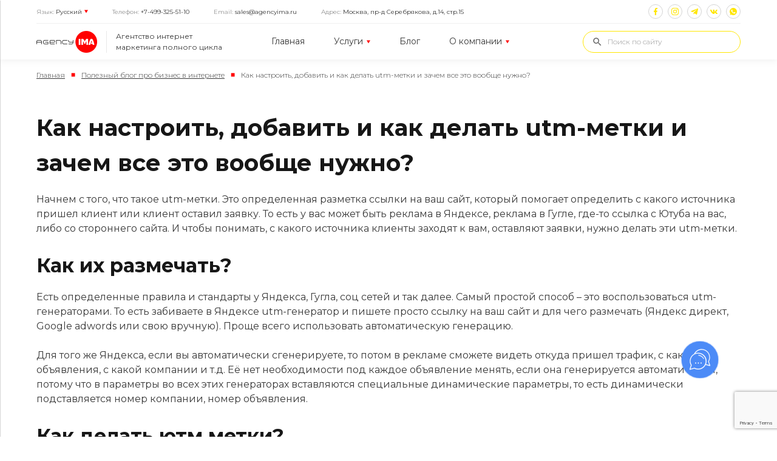

--- FILE ---
content_type: text/html; charset=UTF-8
request_url: https://agencyima.ru/utm-metki/
body_size: 24633
content:
<!doctype html><html lang="ru-RU"><head><meta charset="UTF-8"><meta name="viewport" content="width=device-width, initial-scale=1"><link rel="preconnect" href="https://fonts.gstatic.com"> <noscript><link media='all' href="https://fonts.googleapis.com/css2?family=Montserrat:wght@300;400;500;700&display=swap" rel="stylesheet"></noscript><script src="/cdn-cgi/scripts/7d0fa10a/cloudflare-static/rocket-loader.min.js" data-cf-settings="38e770b35816851eaa931985-|49"></script><link media='print' onload="this.onload=null;this.media='all';" href="https://fonts.googleapis.com/css2?family=Montserrat:wght@300;400;500;700&display=swap" rel="stylesheet"><meta name='robots' content='max-image-preview:large' /> <style id="aoatfcss" media="all">:root{--wp-admin-theme-color:#007cba;--wp-admin-theme-color-darker-10:#006ba1;--wp-admin-theme-color-darker-20:#005a87}.wpcf7 .screen-reader-response{position:absolute;overflow:hidden;clip:rect(1px,1px,1px,1px);height:1px;width:1px;margin:0;padding:0;border:0}.wpcf7 form .wpcf7-response-output{margin:2em .5em 1em;padding:.2em 1em;border:2px solid #00a0d2}.wpcf7 form.init .wpcf7-response-output{display:none}.wpcf7-form-control-wrap{position:relative}.wpcf7 input[type=email],.wpcf7 input[type=tel]{direction:ltr}.is-screen-reader-text{border:0;clip:rect(1px,1px,1px,1px);-webkit-clip-path:inset(50%);clip-path:inset(50%);height:1px;margin:-1px;overflow:hidden;padding:0;position:absolute!important;width:1px;word-wrap:normal!important;word-break:normal}.is-form-style label{display:inline-block!important;padding:0;vertical-align:middle;margin:0;width:100%;line-height:1}.is-form-style{line-height:1;position:relative;padding:0!important}.is-form-style.is-form-style-3 label{width:calc(100% - 36px)!important}.is-form-style input.is-search-input{background:#fff;background-image:none!important;color:#333;padding:0 12px;margin:0;outline:0!important;font-size:14px!important;height:36px;min-height:0;line-height:1;border-radius:0;border:solid 1px #ccc!important;font-family:arial;width:100%;-webkit-box-sizing:border-box;-moz-box-sizing:border-box;box-sizing:border-box;-webkit-appearance:none;-webkit-border-radius:0;border-radius:0}.is-form-style input.is-search-input::-ms-clear{display:none;width:0;height:0}.is-form-style input.is-search-input::-ms-reveal{display:none;width:0;height:0}.is-form-style input.is-search-input::-webkit-search-cancel-button,.is-form-style input.is-search-input::-webkit-search-decoration,.is-form-style input.is-search-input::-webkit-search-results-button,.is-form-style input.is-search-input::-webkit-search-results-decoration{display:none}.is-form-style.is-form-style-3 input.is-search-input{border-right:0!important}.is-form-style button.is-search-submit{background:0 0;border:0;box-shadow:none!important;opacity:1;padding:0!important;margin:0;line-height:0;outline:0;vertical-align:middle;width:36px;height:36px}.is-form-style .is-search-submit path{fill:#555}.is-search-icon{width:36px;padding-top:6px!important}.is-search-icon svg{width:22px;display:inline}.is-search-icon{display:inline-block!important;color:#666;background:#ededed;box-shadow:none!important;outline:0;margin:0;font-size:14px!important;border:1px solid #ccc;border-radius:0;line-height:1;height:36px;text-transform:capitalize;vertical-align:middle;-webkit-box-sizing:border-box;-moz-box-sizing:border-box;box-sizing:border-box}html{line-height:1.15;-webkit-text-size-adjust:100%}body{margin:0}main{display:block}h1{font-size:2em;margin:.67em 0}a{background-color:transparent}img{border-style:none}button,input,textarea{font-family:inherit;font-size:100%;line-height:1.15;margin:0}button,input{overflow:visible}button{text-transform:none}button,[type=button],[type=submit]{-webkit-appearance:button}button::-moz-focus-inner,[type=button]::-moz-focus-inner,[type=submit]::-moz-focus-inner{border-style:none;padding:0}button:-moz-focusring,[type=button]:-moz-focusring,[type=submit]:-moz-focusring{outline:1px dotted ButtonText}textarea{overflow:auto}[type=search]{-webkit-appearance:textfield;outline-offset:-2px}[type=search]::-webkit-search-decoration{-webkit-appearance:none}::-webkit-file-upload-button{-webkit-appearance:button;font:inherit}@media screen{html:not(.no-js) [data-aos^=fade][data-aos^=fade]{opacity:0}html:not(.no-js) [data-aos=fade-up]{-webkit-transform:translate3d(0,100px,0);transform:translate3d(0,100px,0)}html:not(.no-js) [data-aos=fade-left]{-webkit-transform:translate3d(100px,0,0);transform:translate3d(100px,0,0)}}*,*:before,*:after{box-sizing:inherit}html{box-sizing:border-box}body{background:#fff}ul{margin:0 0 1.5em;padding-left:30px}ul{list-style:disc}li>ul{margin-bottom:0;margin-left:1.5em;margin-top:1em}img{height:auto;max-width:100%}nav ul{list-style-type:none;margin:0;padding:0}button{border:0}.btn,input[type=submit]{display:inline-flex;align-items:center;justify-content:center;border:0;box-shadow:inset 0 0 32px rgba(0,0,0,.15);border-radius:35px;background-color:#fff;background-image:linear-gradient(to top,rgba(232,5,5,.83) 0%,rgba(255,69,69,.83) 100%);color:#fff;font-size:17px;font-weight:500;padding:19px 55px;position:relative;text-decoration:none}.btn{min-width:256px}.btn-small{padding:11px 55px;border-radius:25px}.btn:after,input[type=submit]:after{content:"";position:absolute;width:100%;height:100%;top:3px;left:0;box-shadow:0 10px 20px rgba(7,7,7,.2);border-radius:35px;background-color:#c31c1c;z-index:-1}input[type=submit]{width:100%;font-size:16px;padding:15px 55px;z-index:1;position:relative}a{color:#f3d637;text-decoration:underline}a.link-expand{position:relative;padding-right:10px}a.link-expand:after{content:"";width:0;height:0;border-style:solid;border-width:5px 3px 0;border-color:red transparent transparent;position:absolute;top:50%;right:0;transform:translateY(-50%)}body,button,input,textarea{color:#393939;font-family:'Montserrat',sans-serif;font-size:16px;line-height:1.5}h1{clear:both;font-weight:700;margin:.5em 0;line-height:1.55;color:#171717}h1{font-size:38px}p{margin-bottom:1.5em}@media screen and (max-width:1190px){h1{font-size:32px}}@media screen and (max-width:992px){h1{font-size:30px}}@media screen and (max-width:768px){h1{font-size:28px}}@media screen and (max-width:576px){h1{font-size:24px}}input[type=text],input[type=email],input[type=search],input[type=tel],textarea{width:100%;border-radius:28px;border:1px solid #eed237;background-color:#f9f9f9;color:#000;font-size:14px;font-weight:300;padding:16px 58px;min-height:55px}textarea{width:100%;height:100px;resize:none}::placeholder{font-family:inherit;color:#979797}.form-title{margin-bottom:20px}.form-title p{font-size:20px;font-weight:500}.popup .form-title{text-align:center;margin-bottom:25px}.popup .form-title p{color:#000;font-size:24px;font-weight:700;margin:0}.wpcf7-form-control-wrap{display:block;margin-bottom:20px}.wpcf7-form-control-wrap:last-of-type{margin-bottom:0}.wpcf7-form-control-wrap:after{background-size:cover;background-position:center}.wpcf7-form-control-wrap.your-name:after{content:"";background-image:url(//agencyima.ru/wp-content/themes/agencyima/css/../img/icons/input-name-icon.svg);width:10px;height:11px;position:absolute;top:22px;left:27px}.wpcf7-form-control-wrap.your-phone:after{content:"";background-image:url(//agencyima.ru/wp-content/themes/agencyima/css/../img/icons/input-phone-icon.svg);width:11px;height:11px;position:absolute;top:22px;left:27px}.wpcf7-form-control-wrap.your-email:after{content:"";background-image:url(//agencyima.ru/wp-content/themes/agencyima/css/../img/icons/input-email-icon.svg);width:11px;height:7px;position:absolute;top:24px;left:27px}.wpcf7-form-control-wrap.your-business:after{content:"";background-image:url(//agencyima.ru/wp-content/themes/agencyima/css/../img/icons/input-business-icon.svg);width:10px;height:10px;position:absolute;top:22px;left:27px}.wpcf7-form-control-wrap.your-text:after{content:"";background-image:url(//agencyima.ru/wp-content/themes/agencyima/css/../img/icons/input-text-icon.svg);width:10px;height:10px;position:absolute;top:22px;left:27px}.wpcf7 form .wpcf7-response-output{font-size:13px}.popup-title{text-align:center;margin-bottom:25px}.popup-title p{color:#000;font-size:26px;font-weight:700;margin:0}.popup-subtitle{text-align:center;margin-bottom:25px}.popup-subtitle p{color:#000;font-size:18px;margin:0}.popup-form{margin:0 auto}.section{position:relative;padding:65px 0}.site-main{margin:35px 0}.entry-content .section:first-child:not(.toc){margin-top:-35px}.page .entry-content .section:last-child{margin-bottom:-35px}.section-fullwidth{width:calc(var(--vw,1vw)*100);left:50%;margin-left:calc(-1*(var(--vw,1vw)*100/2))}.section-bg{width:100vw;height:100%;position:absolute;top:0;left:50%;margin-left:calc(-1*(100vw/2));z-index:-1;background-position:center;background-size:cover}.section-bg-gradient .section-bg{background-image:linear-gradient(to top,#ececec 0%,#fff 100%)}.section p,.section h1{margin:0}.section-header{margin-bottom:55px}.section-title>*{color:#171717;font-size:32px;font-weight:700;line-height:1.55}.section-title>*>span{color:#dc070a}.section-desc{margin-top:20px}.section-desc p{color:#393939;font-size:18px;line-height:1.55;margin-bottom:15px}.section-desc p:last-of-type{margin-bottom:0}@media screen and (max-width:992px){.section{padding:40px 0}}@media screen and (max-width:768px){.section-title>*{font-size:28px}.section-desc p{font-size:16px}.section-header{margin-bottom:30px}}@media screen and (max-width:576px){.section-title,.section-desc{text-align:left!important}.section-title>*{font-size:24px}}.editor p{font-size:16px;font-weight:300;line-height:1.55;margin-bottom:24px}.editor p:last-of-type{margin-bottom:0}.decor-container{position:absolute;width:100%;height:100%;top:0;left:0}.decor{position:absolute}.decor>div{width:100%;height:100%;background-size:cover}.decor-waves{width:118px;height:77px}.decor-waves>div{background-image:url(//agencyima.ru/wp-content/themes/agencyima/css/../img/decor/decor-waves.svg)}.decor-stroke{width:410px;height:410px}.decor-stroke>div{background-image:url(//agencyima.ru/wp-content/themes/agencyima/css/../img/decor/decor-stroke.svg)}.decor-circle{width:955px;height:955px;z-index:-1}.decor-circle>div{background-image:url(//agencyima.ru/wp-content/themes/agencyima/css/../img/decor/decor-circle.svg)}.decor-lines{width:706px;height:936px}.decor-lines>div{background-image:url(//agencyima.ru/wp-content/themes/agencyima/css/../img/decor/decor-lines-white.svg),url(//agencyima.ru/wp-content/themes/agencyima/css/../img/decor/decor-lines-yellow.svg)}.decor-dots{width:244px;height:250px}.decor-dots>div{background-image:url(//agencyima.ru/wp-content/themes/agencyima/css/../img/decor/decor-dots.svg)}.decor-plus{width:32px;height:32px}.decor-plus-yellow>div{background-image:url(//agencyima.ru/wp-content/themes/agencyima/css/../img/decor/decor-plus-yellow.svg)}.decor-plus-white>div{background-image:url(//agencyima.ru/wp-content/themes/agencyima/css/../img/decor/decor-plus-white.svg)}.wrapper{max-width:1190px;padding-right:15px;padding-left:15px;margin:0 auto}.site{overflow:hidden;padding-top:98px}.site-content{min-height:100vh}.popup{display:none}@media screen and (max-width:992px){.site{padding-top:60px}}.header{position:fixed;width:100%;top:0;left:0;padding:0;box-shadow:0 3px 10px rgba(129,129,129,.1);background-color:#fff;z-index:3}.header-top{display:flex;align-items:center;padding:7px 0;margin:0 -20px}.header-top>div{margin:0 20px}.header-top p,.header-top a{font-size:10px;color:#949494}.header a{color:#393939;text-decoration:none}.header-cities,.header-lang{position:relative}.header-cities-items,.header-lang-items{width:100%;box-shadow:0 3px 10px rgba(129,129,129,.1);padding:10px;border:1px solid #f0f0f0;background-color:#fff;border-radius:10px;position:absolute;left:0;bottom:-5px;opacity:0;visibility:hidden;transform:translateY(100%);z-index:1}.header-cities-items{min-width:120px}.header-cities-items a,.header-lang-items a{display:block}div.header-social{margin-left:auto}.header-social-items{display:flex;align-items:center;margin:0 -4px}.header-social-item a{width:24px;height:24px;display:flex;align-items:center;justify-content:center;border:1px solid #d3d3d3;border-radius:50%;margin:0 4px;transform:scale(1)}.header-social-item a img{max-width:12px;max-height:12px}.header-bottom{display:flex;align-items:center;height:60px;border-top:1px solid #f0f0f0}.header-logo a{width:100px;display:block;line-height:0}.header-tagline{margin-left:15px;border-left:1px solid #e8e8e8;padding-left:15px}.header-tagline p{color:#393939;font-size:12px}.header-nav{margin-left:auto;margin-right:40px}.header-nav>ul{display:flex;align-items:center;margin:0 -24px}.header-nav>ul>li{margin:0 24px}.header-nav ul li{background-color:#fff}.header-nav ul li.menu-item-has-children{position:relative;padding-right:12px}.header-nav ul li a{color:#393939;font-size:14px;background-color:#fff;white-space:nowrap;text-decoration:none}.header-nav>ul>li>a{display:flex;align-items:center;justify-content:center;height:59px}.header-nav ul li ul.sub-menu{position:absolute;bottom:0;left:-20px;opacity:0;visibility:hidden;transform:translateY(100%);box-shadow:0 3px 10px rgba(129,129,129,.1);border:1px solid #e8e8e8;background-color:#fff;min-width:140px;z-index:-1}.header-nav ul li ul.sub-menu li a{padding:10px 20px;font-size:12px;display:block}.header-nav ul li ul.sub-menu li ul.sub-menu{bottom:auto;left:auto;top:-1px;right:0;transform:translateY(0%) translateX(100%)}.header-search{margin-left:auto}.is-form-style{max-width:260px}.is-form-style input.is-search-input,.is-form-style.is-form-style-3 input.is-search-input{width:260px;font-family:'Montserrat',sans-serif;color:#949494;font-size:12px!important;box-shadow:none;border-radius:18px;border:1px solid #ffe600!important;padding-left:40px}.is-form-style button.is-search-submit{position:absolute;top:0;left:0}.is-form-style button.is-search-submit:after{display:none}.is-search-icon{background-color:transparent;border:0;padding-top:9px!important;padding-left:11px!important}.is-search-icon svg{width:18px}.is-form-style .is-search-submit path{fill:#6a6a6a}@media screen and (max-width:1190px){.header-nav{display:none}.mobile-panel .header-logo{border-bottom:1px solid #f0f0f0;padding-bottom:15px;text-align:center;margin:0}.mobile-panel .header-top,.mobile-panel .header-search{display:none}}@media screen and (max-width:992px){.header-top{display:none}.mobile-panel .header-top{display:block;margin:0;padding:0}.header-top>div{margin:10px 0}}@media screen and (max-width:768px){.header-search{display:none}.mobile-panel .header-search{display:block;margin:15px 0}.header-tagline{margin-right:auto}.is-form-style input.is-search-input,.is-form-style.is-form-style-3 input.is-search-input{width:230px}}@media screen and (max-width:576px){.header-bottom{justify-content:space-between}.header-tagline{display:none}}.mouse-icon{border:2px solid #e80000;border-radius:16px;height:36px;width:24px;display:block;z-index:10;opacity:.7}.mouse-icon .wheel{animation-name:drop;animation-duration:1s;animation-timing-function:linear;animation-delay:.5s;animation-iteration-count:4;animation-play-state:running}.mouse-icon .wheel{position:relative;border-radius:10px;background:#ec0000;width:2px;height:6px;top:4px;margin-left:auto;margin-right:auto}@-webkit-keyframes drop{0%{top:5px;opacity:0}30%{top:10px;opacity:1}100%{top:25px;opacity:0}}@keyframes drop{0%{top:5px;opacity:0}30%{top:10px;opacity:1}100%{top:25px;opacity:0}}.mobile-panel-burger{display:none;margin-left:15px}.toc-panel-burger{display:none;line-height:0;margin-right:15px}.mobile-panel-btn{width:36px;height:36px;display:flex;flex-direction:column;align-items:center;justify-content:center;flex-shrink:0;position:relative;z-index:2;background-color:red;background-image:none;border:0;padding:0;border-radius:0}.toc-panel-btn{padding:0;background-color:#fff;background-image:none;box-shadow:none}.mobile-panel-btn:after,.toc-panel-btn:after{display:none}.mobile-panel-btn span{width:17px;height:2px;background-color:#fff;margin-bottom:4px;z-index:3;display:block;position:relative}.mobile-panel-btn span:last-of-type{margin-bottom:0}.mobile-panel{position:fixed;top:0;left:0;display:block;transform:translateX(-100%);z-index:10;width:260px;height:100%;background-color:#fff;box-shadow:1px 1px 1px rgba(0,0,0,.15);padding:15px;overflow-x:hidden}body:after{content:"";width:100%;height:100%;top:0;left:0;position:fixed;background-color:rgba(0,0,0,.8);opacity:0;visibility:hidden;z-index:1}.mobile-panel-block{display:flex;flex-direction:column;height:100%}.mobile-nav{width:100%;margin-bottom:15px}.mobile-nav ul{margin:0;padding:0;list-style-type:none}.mobile-nav ul li{position:relative}.mobile-nav ul li a{color:#393939;font-size:14px;font-weight:300;display:block;border-bottom:1px solid #f0f0f0;padding:10px 0}.mobile-nav ul li .sub-menu{display:none;margin-left:10px}@media screen and (max-width:1190px){.mobile-panel-burger,.toc-panel-burger{display:block}}.footer-top>div{margin:0 20px}.footer-top p,.footer-top a{font-size:10px;color:#949494}.footer a{color:#393939;text-decoration:none}.footer-cities{position:relative}.footer-cities-items{width:100%;box-shadow:0 3px 10px rgba(129,129,129,.1);padding:10px;border:1px solid #f0f0f0;background-color:#fff;border-radius:10px;position:absolute;left:0;bottom:-5px;opacity:0;visibility:hidden;transform:translateY(100%)}.footer-cities-items{min-width:120px}.footer-cities-items a{display:block}.footer-social-item a img{max-width:12px;max-height:12px}@media screen and (max-width:992px){.footer-top>div{margin:5px 10px}}.cities{display:none}.is-ajax-search .is-loader-image{display:none;position:absolute;top:50%;transform:translateY(-50%);height:25px;right:5px;z-index:9999;width:25px;background-repeat:no-repeat;background-size:contain}.is-ajax-search label{position:relative}.welcome{padding-bottom:0;overflow:hidden}.welcome .section-header{max-width:680px;margin-bottom:0}.welcome .section-title>*{color:#393939;font-size:38px;line-height:1.55}.welcome .section-desc p{font-size:18px;font-weight:400}.welcome-block{display:flex;align-items:flex-end}.welcome-left{width:550px;margin-bottom:65px;flex-shrink:0;position:relative;z-index:1}.welcome-decor-waves{top:-70px;left:-38px;transform:translate(-100%,-100%)}.welcome-decor-stroke{bottom:-191px;left:110px;transform:translateX(-100%)}.welcome-items{margin-top:30px}.welcome-item{display:flex;align-items:center;min-height:34px;padding-left:55px;position:relative;margin-bottom:25px}.welcome-item:last-of-type{margin-bottom:0}.welcome-item-img{position:absolute;top:0;left:0;width:34px;height:34px;display:flex;align-items:center;justify-content:center}.welcome-item-title p{color:#393939;font-size:14px}.welcome-btn{margin-top:35px}.welcome-right{position:relative;flex-grow:1;margin-left:30px;margin-top:-195px}.welcome-img{width:678px;position:relative;bottom:0;right:0;line-height:0}.welcome-present{position:absolute;bottom:-105px;left:20px}.welcome-present-img{position:absolute;top:-40%;left:-15px}.welcome-present-text{width:245px;height:245px;background-color:#f54848;border-radius:50%;text-align:center;padding:25px 10px;position:relative}.welcome-present-title p{color:#fff;font-size:14px;font-weight:700}.welcome-present-desc{margin-top:5px}.welcome-present-desc p{color:#fff;font-size:12px;font-weight:300;line-height:1.55}.welcome-present-link a{color:#fff;font-size:12px;font-weight:300;line-height:1.55;text-decoration:underline}.welcome-decor-circle{bottom:-364px;left:48px;z-index:-1}.welcome-decor-lines{bottom:0;left:-5px;width:688px;height:756px}.welcome-decor-dots{right:-25px;bottom:-100px}.welcome-decor-plus-1{width:24px;height:24px;top:57px;right:54px;transform:rotate(45deg)}.welcome-decor-plus-2{width:32px;height:32px;top:123px;left:155px}.welcome-decor-plus-3{width:47px;height:47px;top:164px;right:189px}.welcome-decor-plus-4{width:32px;height:32px;top:357px;right:202px;transform:rotate(35deg)}@media screen and (max-width:992px){.welcome-block{display:block}.welcome-left{margin-bottom:0}.welcome-right{margin-top:0;margin-left:0}}@media screen and (max-width:768px){.welcome .section-title>*{font-size:32px}}@media screen and (max-width:576px){.welcome .section-title>*{font-size:28px}.welcome .section-desc p{font-size:16px}.welcome-left{width:100%}.welcome-img{width:490px}}.toc{padding:0;position:fixed;width:100%;top:60px;left:0;z-index:2;transform:translateY(-100%);margin-left:0;background-color:#fff;box-shadow:0 3px 10px rgba(129,129,129,.1);border-bottom:1px solid #f0f0f0;border-top:1px solid #f0f0f0}.toc-block{padding-left:35px;position:relative}.toc-block .mouse-icon{position:absolute;top:4px;left:0}.toc-nav ul{display:flex;align-items:center;justify-content:space-between}.toc-nav ul li{flex-grow:1}.toc-nav ul li a{color:#393939;font-size:14px;font-weight:300;white-space:nowrap;display:flex;align-items:center;justify-content:center;padding:11px 15px;text-decoration:none}@media screen and (max-width:1190px){.toc{display:none;position:fixed;top:0;left:auto;right:0;display:block;transform:translateX(100%);z-index:10;width:260px;height:100%;background-color:#fff;box-shadow:-1px 1px 1px rgba(0,0,0,.15);padding:15px;overflow-x:hidden}.toc .wrapper{padding:0}.toc-block{padding-left:0}.toc-block .mouse-icon{display:none}.toc-nav ul{display:block}.toc-nav ul li a{display:block;border-bottom:1px solid #f0f0f0;padding:10px}}.texty .section-title{text-align:center}.texty-block{display:flex;align-items:flex-start;margin:-20px}.texty-img img{border-radius:20px}@media screen and (max-width:992px){.texty-block{display:block;margin:0}}.services-item-img img{max-width:75px;max-height:75px}.steps-img-content img{width:100%;height:100%;object-fit:cover}.cases-item-img img{width:100%;height:100%;object-fit:cover;border-radius:11px}.about-video a img{width:100%;height:100%;object-fit:cover;border-radius:11px}.team-item-img img{border-radius:50%}.reviews-item-img img{border-radius:11px;width:100%;height:100%;object-fit:cover}.video{position:fixed;left:0;z-index:1;bottom:0;padding:0;margin:0!important;display:none}.video-block{z-index:1;overflow:hidden;border-style:solid;background:#eee;outline:none;box-shadow:rgba(0,0,0,.4) 0px 10px 20px;position:absolute;left:50px;bottom:50px;border-radius:20px;border-width:3px;width:130px;height:180px;border-color:#fff}.video-decor{position:absolute;bottom:0;right:0;left:0;width:100%;height:40%;background:linear-gradient(rgba(0,0,0,0),rgba(0,0,0,.1));box-sizing:border-box;z-index:2}.video-video{object-fit:cover;position:absolute;top:50%;left:50%;transform:translate(-50%,-50%);width:100%;height:100%;min-width:100%;min-height:100%;z-index:3;opacity:.8}.video-control{position:absolute;top:6px;right:6px;width:20px;height:20px;z-index:5;opacity:0}.video-control:before,.video-control:after{position:absolute;left:9px;top:1px;content:" ";height:18px;width:2px;background:#fff;box-shadow:rgba(0,0,0,.5) 1px 1px 10px}.video-control:before{transform:rotate(45deg)}.video-control:after{transform:rotate(-45deg)}.video-btn{position:absolute;left:20px;bottom:20px;width:calc(100% - 40px);z-index:5;opacity:0;visibility:hidden}.video-btn .btn{min-width:100%}.video-progress{position:absolute;bottom:5px;left:15px;width:calc(100% - 30px);height:4px;background-color:#fff;border-radius:2px;z-index:5;opacity:.4}.video-progress-bar{position:absolute;width:0;height:4px;background-color:#131344;border-radius:2px}@media screen and (max-width:1190px){.video-control{opacity:1;transform:scale(1.2)}}@media screen and (max-width:576px){.video-block{left:20px;bottom:20px}}</style><script src="/cdn-cgi/scripts/7d0fa10a/cloudflare-static/rocket-loader.min.js" data-cf-settings="38e770b35816851eaa931985-|49"></script><link rel="stylesheet" media="print" href="https://agencyima.ru/wp-content/cache/autoptimize/css/autoptimize_12ce8db0c41d0e5ffa7e5f4ea70c3532.css" onload="this.onload=null;this.media='all';" /><noscript id="aonoscrcss"><link media="all" href="https://agencyima.ru/wp-content/cache/autoptimize/css/autoptimize_12ce8db0c41d0e5ffa7e5f4ea70c3532.css" rel="stylesheet" /></noscript><title>Зачем нужны utm метки, генераторы и компоновщики ютм меток</title><meta name="description" content="Стоит ли использовать генераторы utm меток, зачем их использовать и как поставить. Динамические ютм метки, для директа, адвордс и соц сетей" /><meta name="robots" content="index, follow, max-snippet:-1, max-image-preview:large, max-video-preview:-1" /><link rel="canonical" href="https://agencyima.ru/utm-metki/" /><meta property="og:locale" content="ru_RU" /><meta property="og:type" content="article" /><meta property="og:title" content="Зачем нужны utm метки, генераторы и компоновщики ютм меток" /><meta property="og:description" content="Стоит ли использовать генераторы utm меток, зачем их использовать и как поставить. Динамические ютм метки, для директа, адвордс и соц сетей" /><meta property="og:url" content="https://agencyima.ru/utm-metki/" /><meta property="og:site_name" content="Агентство интернет-маркетинга полного цикла в Москве. Маркетинговое полносервисное Digital рекламное агентство. Услуги. Цены | IMAagency" /><meta property="article:published_time" content="2020-12-10T07:32:28+00:00" /><meta property="article:modified_time" content="2021-01-13T13:55:46+00:00" /><meta property="og:image" content="https://agencyima.ru/wp-content/uploads/shablon-dlja-bloga-kopija-7.png" /><meta property="og:image:width" content="1000" /><meta property="og:image:height" content="600" /><meta name="twitter:card" content="summary_large_image" /><meta name="twitter:label1" content="Написано автором"><meta name="twitter:data1" content="adminima"> <script type="application/ld+json" class="yoast-schema-graph">{"@context":"https://schema.org","@graph":[{"@type":"WebSite","@id":"https://agencyima.ru/#website","url":"https://agencyima.ru/","name":"\u0410\u0433\u0435\u043d\u0442\u0441\u0442\u0432\u043e \u0438\u043d\u0442\u0435\u0440\u043d\u0435\u0442-\u043c\u0430\u0440\u043a\u0435\u0442\u0438\u043d\u0433\u0430 \u043f\u043e\u043b\u043d\u043e\u0433\u043e \u0446\u0438\u043a\u043b\u0430 \u0432 \u041c\u043e\u0441\u043a\u0432\u0435. \u041c\u0430\u0440\u043a\u0435\u0442\u0438\u043d\u0433\u043e\u0432\u043e\u0435 \u043f\u043e\u043b\u043d\u043e\u0441\u0435\u0440\u0432\u0438\u0441\u043d\u043e\u0435 Digital \u0440\u0435\u043a\u043b\u0430\u043c\u043d\u043e\u0435 \u0430\u0433\u0435\u043d\u0442\u0441\u0442\u0432\u043e. \u0423\u0441\u043b\u0443\u0433\u0438. \u0426\u0435\u043d\u044b | IMAagency","description":"\u0410\u0433\u0435\u043d\u0442\u0441\u0442\u0432\u043e \u0438\u043d\u0442\u0435\u0440\u043d\u0435\u0442-\u043c\u0430\u0440\u043a\u0435\u0442\u0438\u043d\u0433\u0430 \u043f\u043e\u043b\u043d\u043e\u0433\u043e \u0446\u0438\u043a\u043b\u0430 \u0432 \u041c\u043e\u0441\u043a\u0432\u0435 IMAagency \u043f\u0440\u0435\u0434\u043b\u0430\u0433\u0430\u0435\u0442 \u043a\u043e\u043c\u043f\u043b\u0435\u043a\u0441\u043d\u043e\u0435 \u043f\u0440\u043e\u0434\u0432\u0438\u0436\u0435\u043d\u0438\u0435 \u0431\u0438\u0437\u043d\u0435\u0441\u0430 \u0432 \u0438\u043d\u0442\u0435\u0440\u043d\u0435\u0442\u0435 \u2013 \u0441\u043f\u0435\u043a\u0442\u0440 \u0443\u0441\u043b\u0443\u0433 \u0434\u043b\u044f \u0443\u0432\u0435\u043b\u0438\u0447\u0435\u043d\u0438\u044f \u0412\u0430\u0448\u0435\u0439 \u043f\u0440\u0438\u0431\u044b\u043b\u0438. \u0421\u0442\u0440\u0430\u0442\u0435\u0433\u0438\u0438 \u043f\u0440\u043e\u0434\u0432\u0438\u0436\u0435\u043d\u0438\u044f, \u043f\u0440\u043e\u0434\u0430\u044e\u0449\u0438\u0435 \u043b\u0435\u043d\u0434\u0438\u043d\u0433\u0438, \u043b\u0438\u0434\u043e\u0433\u0435\u043d\u0435\u0440\u0430\u0446\u0438\u044f, \u0438\u043d\u0442\u0435\u0440\u043d\u0435\u0442 \u0440\u0435\u043a\u043b\u0430\u043c\u0430, \u0442\u0430\u0440\u0433\u0435\u0442, SEO","potentialAction":[{"@type":"SearchAction","target":"https://agencyima.ru/?s={search_term_string}","query-input":"required name=search_term_string"}],"inLanguage":"ru-RU"},{"@type":"ImageObject","@id":"https://agencyima.ru/utm-metki/#primaryimage","inLanguage":"ru-RU","url":"https://agencyima.ru/wp-content/uploads/shablon-dlja-bloga-kopija-7.png","width":1000,"height":600},{"@type":"WebPage","@id":"https://agencyima.ru/utm-metki/#webpage","url":"https://agencyima.ru/utm-metki/","name":"\u0417\u0430\u0447\u0435\u043c \u043d\u0443\u0436\u043d\u044b utm \u043c\u0435\u0442\u043a\u0438, \u0433\u0435\u043d\u0435\u0440\u0430\u0442\u043e\u0440\u044b \u0438 \u043a\u043e\u043c\u043f\u043e\u043d\u043e\u0432\u0449\u0438\u043a\u0438 \u044e\u0442\u043c \u043c\u0435\u0442\u043e\u043a","isPartOf":{"@id":"https://agencyima.ru/#website"},"primaryImageOfPage":{"@id":"https://agencyima.ru/utm-metki/#primaryimage"},"datePublished":"2020-12-10T07:32:28+00:00","dateModified":"2021-01-13T13:55:46+00:00","author":{"@id":"https://agencyima.ru/#/schema/person/5215447fd5abfb7551d765d6cdca98b5"},"description":"\u0421\u0442\u043e\u0438\u0442 \u043b\u0438 \u0438\u0441\u043f\u043e\u043b\u044c\u0437\u043e\u0432\u0430\u0442\u044c \u0433\u0435\u043d\u0435\u0440\u0430\u0442\u043e\u0440\u044b utm \u043c\u0435\u0442\u043e\u043a, \u0437\u0430\u0447\u0435\u043c \u0438\u0445 \u0438\u0441\u043f\u043e\u043b\u044c\u0437\u043e\u0432\u0430\u0442\u044c \u0438 \u043a\u0430\u043a \u043f\u043e\u0441\u0442\u0430\u0432\u0438\u0442\u044c. \u0414\u0438\u043d\u0430\u043c\u0438\u0447\u0435\u0441\u043a\u0438\u0435 \u044e\u0442\u043c \u043c\u0435\u0442\u043a\u0438, \u0434\u043b\u044f \u0434\u0438\u0440\u0435\u043a\u0442\u0430, \u0430\u0434\u0432\u043e\u0440\u0434\u0441 \u0438 \u0441\u043e\u0446 \u0441\u0435\u0442\u0435\u0439","inLanguage":"ru-RU","potentialAction":[{"@type":"ReadAction","target":["https://agencyima.ru/utm-metki/"]}]},{"@type":"Person","@id":"https://agencyima.ru/#/schema/person/5215447fd5abfb7551d765d6cdca98b5","name":"adminima","image":{"@type":"ImageObject","@id":"https://agencyima.ru/#personlogo","inLanguage":"ru-RU","url":"https://secure.gravatar.com/avatar/117c369c51d5718b1c8397b1c3439af0?s=96&d=mm&r=g","caption":"adminima"},"sameAs":["https://agencyima.ru"]}]}</script> <link rel='dns-prefetch' href='//www.google.com' /><link rel="alternate" type="application/rss+xml" title="Агентство интернет-маркетинга полного цикла в Москве. Маркетинговое полносервисное Digital рекламное агентство. Услуги. Цены | IMAagency &raquo; Лента" href="https://agencyima.ru/feed/" /><link rel="alternate" type="application/rss+xml" title="Агентство интернет-маркетинга полного цикла в Москве. Маркетинговое полносервисное Digital рекламное агентство. Услуги. Цены | IMAagency &raquo; Лента комментариев" href="https://agencyima.ru/comments/feed/" /><link rel="alternate" type="application/rss+xml" title="Агентство интернет-маркетинга полного цикла в Москве. Маркетинговое полносервисное Digital рекламное агентство. Услуги. Цены | IMAagency &raquo; Лента комментариев к &laquo;Как настроить, добавить и как делать utm-метки и зачем все это вообще нужно?&raquo;" href="https://agencyima.ru/utm-metki/feed/" /> <script id='bodhi_svg_inline-js-extra' type="38e770b35816851eaa931985-text/javascript">var cssTarget = "img.style-svg";
var ForceInlineSVGActive = "false";</script> <script id='wbcr_clearfy-css-lazy-load-js-extra' type="38e770b35816851eaa931985-text/javascript">var wbcr_clearfy_async_links = {"wbcr_clearfy-font-awesome":"https:\/\/agencyima.ru\/wp-content\/plugins\/wpdiscuz\/assets\/third-party\/font-awesome-5.13.0\/css\/fa.min.css"};</script> <link rel="https://api.w.org/" href="https://agencyima.ru/wp-json/" /><link rel="alternate" type="application/json" href="https://agencyima.ru/wp-json/wp/v2/posts/978" /><link rel="alternate" type="application/json+oembed" href="https://agencyima.ru/wp-json/oembed/1.0/embed?url=https%3A%2F%2Fagencyima.ru%2Futm-metki%2F" /><link rel="alternate" type="text/xml+oembed" href="https://agencyima.ru/wp-json/oembed/1.0/embed?url=https%3A%2F%2Fagencyima.ru%2Futm-metki%2F&#038;format=xml" /><link rel="pingback" href="https://agencyima.ru/xmlrpc.php"><link rel="icon" href="https://agencyima.ru/wp-content/uploads/favicon-ima-150x150.png" sizes="32x32" /><link rel="icon" href="https://agencyima.ru/wp-content/uploads/favicon-ima.png" sizes="192x192" /><link rel="apple-touch-icon" href="https://agencyima.ru/wp-content/uploads/favicon-ima.png" /><meta name="msapplication-TileImage" content="https://agencyima.ru/wp-content/uploads/favicon-ima.png" /> <noscript><style id="rocket-lazyload-nojs-css">.rll-youtube-player, [data-lazy-src]{display:none !important;}</style></noscript><meta name="facebook-domain-verification" content="r97tgo6dvix6ut7uwrsp0ydxqf980w" /> <noscript><img height="1" width="1" style="display:none"
 src="https://www.facebook.com/tr?id=288829228588721&ev=PageView&noscript=1"
 /></noscript>  <script type="38e770b35816851eaa931985-text/javascript">(function(m,e,t,r,i,k,a){m[i]=m[i]||function(){(m[i].a=m[i].a||[]).push(arguments)};
	   m[i].l=1*new Date();k=e.createElement(t),a=e.getElementsByTagName(t)[0],k.async=1,k.src=r,a.parentNode.insertBefore(k,a)})
	   (window, document, "script", "https://mc.yandex.ru/metrika/tag.js", "ym");

	   ym(42929014, "init", {
        clickmap:true,
        trackLinks:true,
        accurateTrackBounce:true,
        //webvisor:true,
        ecommerce:"dataLayer"
	   });</script> <noscript><div><img src="https://mc.yandex.ru/watch/42929014" style="position:absolute; left:-9999px;" alt="" /></div></noscript>  <script type="38e770b35816851eaa931985-text/javascript">(function(w,d,s,l,i){w[l]=w[l]||[];w[l].push({'gtm.start':
	new Date().getTime(),event:'gtm.js'});var f=d.getElementsByTagName(s)[0],
	j=d.createElement(s),dl=l!='dataLayer'?'&l='+l:'';j.async=true;j.src=
	'https://www.googletagmanager.com/gtm.js?id='+i+dl;f.parentNode.insertBefore(j,f);
	})(window,document,'script','dataLayer','GTM-56L47G8');</script>    <script type="38e770b35816851eaa931985-text/javascript">(function(a,m,o,c,r,m){a[m]={id:"47183",hash:"be9a814d74446528543521c4d7ef4d9bf4afad0d164a4a0373582cb3834ea69a",locale:"ru",inline:false,setMeta:function(p){this.params=(this.params||[]).concat([p])}};a[o]=a[o]||function(){(a[o].q=a[o].q||[]).push(arguments)};var d=a.document,s=d.createElement('script');s.async=true;s.id=m+'_script';s.src='https://gso.amocrm.ru/js/button.js?1618393980';d.head&&d.head.appendChild(s)}(window,0,'amoSocialButton',0,0,'amo_social_button'));</script> <script type="38e770b35816851eaa931985-text/javascript">!function(){var t=document.createElement("script");t.type="text/javascript",t.async=!0,t.src="https://vk.com/js/api/openapi.js?168",t.onload=function(){VK.Retargeting.Init("VK-RTRG-268898-2A5Zv"),VK.Retargeting.Hit()},document.head.appendChild(t)}();</script><noscript><img src="https://vk.com/rtrg?p=VK-RTRG-268898-2A5Zv" style="position:fixed; left:-999px;" alt=""/></noscript></head><body class="post-template-default single single-post postid-978 single-format-standard agencyima" data-page-thanks-url="/thx/" data-user-referer=""> <noscript><iframe src="https://www.googletagmanager.com/ns.html?id=GTM-56L47G8"
height="0" width="0" style="display:none;visibility:hidden"></iframe></noscript><div id="page" class="site"><header id="header" class="header section"><div class="wrapper"><div class="header-block"><div class="header-top"><div class="header-cities cities"><div class="header-cities-current"><p>Ваш город: <a href="#qwe" class="link link-expand current-city">Москва</a></p></div><div class="header-cities-items"><div class="header-cities-item"> <a href="#qwe">Санкт-Петербург</a></div><div class="header-cities-item"> <a href="#qwe">Хабаровск</a></div></div></div><div class="header-lang lang"><div class="header-lang-current"><p>Язык: <a href="https://agencyima.ru/utm-metki/" class="link link-expand current-lang">Русский</a></p></div><div class="header-lang-items"><div class="header-lang-item"> <a href="https://agencyima.ru/en/">English</a></div><div class="header-lang-item"> <a href="https://agencyima.ru/ua/">Українська</a></div></div></div><div class="header-phone"><p>Телефон: <a href="" class="phone">+7-499-325-51-10</a></p></div><div class="header-email"><p>Email: <a href="" class="email"><span class="__cf_email__" data-cfemail="b3c0d2dfd6c0f3d2d4d6ddd0cadaded29dc1c6">[email&#160;protected]</span></a></p></div><div class="header-address"><p>Адрес: <span>Москва, пр-д Серебрякова, д.14, стр.15</span></p></div><div class="header-social"><div class="header-social-items"><div class="header-social-item"> <a href="https://m.me/1312071465580794" target="_blank" rel="nofollow"> <img width="12" height="12" src="data:image/svg+xml,%3Csvg%20xmlns='http://www.w3.org/2000/svg'%20viewBox='0%200%2012%2012'%3E%3C/svg%3E" class="attachment-12x12 size-12x12" alt="" loading="lazy" data-lazy-srcset="https://agencyima.ru/wp-content/uploads//fb-icon.svg 150w,   https://agencyima.ru/wp-content/uploads//fb-icon.svg 300w,   https://agencyima.ru/wp-content/uploads//fb-icon.svg 1024w" data-lazy-sizes="(max-width: 12px) 100vw, 12px" data-lazy-src="https://agencyima.ru/wp-content/uploads/fb-icon.svg" /><noscript><img width="12" height="12" src="https://agencyima.ru/wp-content/uploads/fb-icon.svg" class="attachment-12x12 size-12x12" alt="" loading="lazy" srcset="https://agencyima.ru/wp-content/uploads//fb-icon.svg 150w,   https://agencyima.ru/wp-content/uploads//fb-icon.svg 300w,   https://agencyima.ru/wp-content/uploads//fb-icon.svg 1024w" sizes="(max-width: 12px) 100vw, 12px" /></noscript> </a></div><div class="header-social-item"> <a href="https://www.instagram.com/prusovda/" target="_blank" rel="nofollow"> <img width="12" height="12" src="data:image/svg+xml,%3Csvg%20xmlns='http://www.w3.org/2000/svg'%20viewBox='0%200%2012%2012'%3E%3C/svg%3E" class="attachment-12x12 size-12x12" alt="" loading="lazy" data-lazy-srcset="https://agencyima.ru/wp-content/uploads//ig-icon.svg 150w,   https://agencyima.ru/wp-content/uploads//ig-icon.svg 300w,   https://agencyima.ru/wp-content/uploads//ig-icon.svg 1024w,   https://agencyima.ru/wp-content/uploads//ig-icon.svg 12w" data-lazy-sizes="(max-width: 12px) 100vw, 12px" data-lazy-src="https://agencyima.ru/wp-content/uploads/ig-icon.svg" /><noscript><img width="12" height="12" src="https://agencyima.ru/wp-content/uploads/ig-icon.svg" class="attachment-12x12 size-12x12" alt="" loading="lazy" srcset="https://agencyima.ru/wp-content/uploads//ig-icon.svg 150w,   https://agencyima.ru/wp-content/uploads//ig-icon.svg 300w,   https://agencyima.ru/wp-content/uploads//ig-icon.svg 1024w,   https://agencyima.ru/wp-content/uploads//ig-icon.svg 12w" sizes="(max-width: 12px) 100vw, 12px" /></noscript> </a></div><div class="header-social-item"> <a href="https://t.me/prusovda" target="_blank" rel="nofollow"> <img width="12" height="12" src="data:image/svg+xml,%3Csvg%20xmlns='http://www.w3.org/2000/svg'%20viewBox='0%200%2012%2012'%3E%3C/svg%3E" class="attachment-12x12 size-12x12" alt="" loading="lazy" data-lazy-srcset="https://agencyima.ru/wp-content/uploads//tg-icon.svg 150w,   https://agencyima.ru/wp-content/uploads//tg-icon.svg 300w,   https://agencyima.ru/wp-content/uploads//tg-icon.svg 1024w,   https://agencyima.ru/wp-content/uploads//tg-icon.svg 11w" data-lazy-sizes="(max-width: 12px) 100vw, 12px" data-lazy-src="https://agencyima.ru/wp-content/uploads/tg-icon.svg" /><noscript><img width="12" height="12" src="https://agencyima.ru/wp-content/uploads/tg-icon.svg" class="attachment-12x12 size-12x12" alt="" loading="lazy" srcset="https://agencyima.ru/wp-content/uploads//tg-icon.svg 150w,   https://agencyima.ru/wp-content/uploads//tg-icon.svg 300w,   https://agencyima.ru/wp-content/uploads//tg-icon.svg 1024w,   https://agencyima.ru/wp-content/uploads//tg-icon.svg 11w" sizes="(max-width: 12px) 100vw, 12px" /></noscript> </a></div><div class="header-social-item"> <a href="https://vk.com/im?sel=-140671646" target="_blank" rel="nofollow"> <img width="12" height="12" src="data:image/svg+xml,%3Csvg%20xmlns='http://www.w3.org/2000/svg'%20viewBox='0%200%2012%2012'%3E%3C/svg%3E" class="attachment-12x12 size-12x12" alt="" loading="lazy" data-lazy-srcset="https://agencyima.ru/wp-content/uploads//vk-icon.svg 150w,   https://agencyima.ru/wp-content/uploads//vk-icon.svg 300w,   https://agencyima.ru/wp-content/uploads//vk-icon.svg 1024w" data-lazy-sizes="(max-width: 12px) 100vw, 12px" data-lazy-src="https://agencyima.ru/wp-content/uploads/vk-icon.svg" /><noscript><img width="12" height="12" src="https://agencyima.ru/wp-content/uploads/vk-icon.svg" class="attachment-12x12 size-12x12" alt="" loading="lazy" srcset="https://agencyima.ru/wp-content/uploads//vk-icon.svg 150w,   https://agencyima.ru/wp-content/uploads//vk-icon.svg 300w,   https://agencyima.ru/wp-content/uploads//vk-icon.svg 1024w" sizes="(max-width: 12px) 100vw, 12px" /></noscript> </a></div><div class="header-social-item"> <a href="https://wa.me/74993255110" target="_blank" rel="nofollow"> <img width="12" height="12" src="data:image/svg+xml,%3Csvg%20xmlns='http://www.w3.org/2000/svg'%20viewBox='0%200%2012%2012'%3E%3C/svg%3E" class="attachment-12x12 size-12x12" alt="" loading="lazy" data-lazy-srcset="https://agencyima.ru/wp-content/uploads//wa-icon.svg 150w,   https://agencyima.ru/wp-content/uploads//wa-icon.svg 300w,   https://agencyima.ru/wp-content/uploads//wa-icon.svg 1024w,   https://agencyima.ru/wp-content/uploads//wa-icon.svg 12w" data-lazy-sizes="(max-width: 12px) 100vw, 12px" data-lazy-src="https://agencyima.ru/wp-content/uploads/wa-icon.svg" /><noscript><img width="12" height="12" src="https://agencyima.ru/wp-content/uploads/wa-icon.svg" class="attachment-12x12 size-12x12" alt="" loading="lazy" srcset="https://agencyima.ru/wp-content/uploads//wa-icon.svg 150w,   https://agencyima.ru/wp-content/uploads//wa-icon.svg 300w,   https://agencyima.ru/wp-content/uploads//wa-icon.svg 1024w,   https://agencyima.ru/wp-content/uploads//wa-icon.svg 12w" sizes="(max-width: 12px) 100vw, 12px" /></noscript> </a></div></div></div></div><div class="header-bottom"><div class="toc-panel-burger"> <button type="button" class="toc-panel-btn"><div class="mouse-icon"><div class="wheel"></div></div> </button></div><div class="header-logo"> <a href="https://agencyima.ru"> <img width="200" height="72" src="data:image/svg+xml,%3Csvg%20xmlns='http://www.w3.org/2000/svg'%20viewBox='0%200%20200%2072'%3E%3C/svg%3E" class="attachment-medium size-medium" alt="" loading="lazy" data-lazy-srcset="https://agencyima.ru/wp-content/uploads/logo-new.png 200w,   https://agencyima.ru/wp-content/uploads/logo-new-150x54.png 150w" data-lazy-sizes="(max-width: 200px) 100vw, 200px" data-lazy-src="https://agencyima.ru/wp-content/uploads/logo-new.png" /><noscript><img width="200" height="72" src="https://agencyima.ru/wp-content/uploads/logo-new.png" class="attachment-medium size-medium" alt="" loading="lazy" srcset="https://agencyima.ru/wp-content/uploads/logo-new.png 200w,   https://agencyima.ru/wp-content/uploads/logo-new-150x54.png 150w" sizes="(max-width: 200px) 100vw, 200px" /></noscript> </a></div><div class="header-tagline"><p>Агентство интернет <br>маркетинга полного цикла</p></div><nav class="header-nav"><ul id="menu-heder" class="menu"><li id="menu-item-78" class="menu-item menu-item-type-post_type menu-item-object-page menu-item-home menu-item-78"><a href="https://agencyima.ru/">Главная</a></li><li id="menu-item-102" class="menu-item menu-item-type-custom menu-item-object-custom menu-item-has-children menu-item-102"><a href="#">Услуги</a><ul class="sub-menu"><li id="menu-item-3235" class="menu-item menu-item-type-post_type menu-item-object-page menu-item-has-children menu-item-3235"><a href="https://agencyima.ru/sozdaniye-saytov/">Сайты</a><ul class="sub-menu"><li id="menu-item-93" class="menu-item menu-item-type-post_type menu-item-object-page menu-item-93"><a href="https://agencyima.ru/landing-page/">Лендинги</a></li><li id="menu-item-2503" class="menu-item menu-item-type-post_type menu-item-object-page menu-item-2503"><a href="https://agencyima.ru/razrabotka-multilendinga/">Мультилендинг</a></li><li id="menu-item-92" class="menu-item menu-item-type-post_type menu-item-object-page menu-item-92"><a href="https://agencyima.ru/lendingi-na-tilde/">Лендинг на Тильде</a></li><li id="menu-item-95" class="menu-item menu-item-type-post_type menu-item-object-page menu-item-95"><a href="https://agencyima.ru/odnostranichniki-pod-klyuch/">Одностраничный сайт</a></li><li id="menu-item-2259" class="menu-item menu-item-type-post_type menu-item-object-page menu-item-2259"><a href="https://agencyima.ru/mobilnaja-versija-sajta/">Мобильная версия сайта</a></li><li id="menu-item-82" class="menu-item menu-item-type-post_type menu-item-object-page menu-item-82"><a href="https://agencyima.ru/quiz-lending/">Quiz лендинг</a></li><li id="menu-item-86" class="menu-item menu-item-type-post_type menu-item-object-page menu-item-86"><a href="https://agencyima.ru/dizajn-lendingov/">Дизайн</a></li><li id="menu-item-1979" class="menu-item menu-item-type-post_type menu-item-object-page menu-item-1979"><a href="https://agencyima.ru/internet-magazin-pod-kljuch/">Интернет магазин</a></li><li id="menu-item-1985" class="menu-item menu-item-type-post_type menu-item-object-page menu-item-1985"><a href="https://agencyima.ru/sozdanie-mnogostranichnyh-sajtov-pod-kljuch/">Многостраничные сайты</a></li><li id="menu-item-2093" class="menu-item menu-item-type-post_type menu-item-object-page menu-item-2093"><a href="https://agencyima.ru/interaktivnaya-karta/">Интерактивная карта</a></li><li id="menu-item-1977" class="menu-item menu-item-type-post_type menu-item-object-page menu-item-1977"><a href="https://agencyima.ru/parsing-tovarov-s-internet-magazinov/">Парсинг товаров</a></li><li id="menu-item-1978" class="menu-item menu-item-type-post_type menu-item-object-page menu-item-1978"><a href="https://agencyima.ru/napolnenie-sajta-tovarami/">Наполнение сайта товарами</a></li></ul></li><li id="menu-item-91" class="menu-item menu-item-type-post_type menu-item-object-page menu-item-has-children menu-item-91"><a href="https://agencyima.ru/kontekstnaya-reklama/">Контекст</a><ul class="sub-menu"><li id="menu-item-101" class="menu-item menu-item-type-post_type menu-item-object-page menu-item-101"><a href="https://agencyima.ru/yandex-direct/">Яндекс Директ</a></li><li id="menu-item-80" class="menu-item menu-item-type-post_type menu-item-object-page menu-item-80"><a href="https://agencyima.ru/google-adwords/">Google Adwords</a></li><li id="menu-item-2254" class="menu-item menu-item-type-post_type menu-item-object-page menu-item-2254"><a href="https://agencyima.ru/rsja/">РСЯ</a></li><li id="menu-item-2609" class="menu-item menu-item-type-post_type menu-item-object-page menu-item-2609"><a href="https://agencyima.ru/audit-reklamnyh-kampanij-v-jandekse-i-google/">Аудит рекламы</a></li></ul></li><li id="menu-item-99" class="menu-item menu-item-type-post_type menu-item-object-page menu-item-has-children menu-item-99"><a href="https://agencyima.ru/smm-targeting/">Таргет</a><ul class="sub-menu"><li id="menu-item-1976" class="menu-item menu-item-type-post_type menu-item-object-page menu-item-1976"><a href="https://agencyima.ru/prodvizhenie-smm/">SMM продвижение</a></li><li id="menu-item-2258" class="menu-item menu-item-type-post_type menu-item-object-page menu-item-2258"><a href="https://agencyima.ru/target-instagram/">Таргет Инстаграм</a></li><li id="menu-item-1983" class="menu-item menu-item-type-post_type menu-item-object-page menu-item-1983"><a href="https://agencyima.ru/reklama-targeting-vkontakte/">Таргетинг Вконтакте</a></li><li id="menu-item-1984" class="menu-item menu-item-type-post_type menu-item-object-page menu-item-1984"><a href="https://agencyima.ru/reklama-target-v-fejsbuk/">Таргетинг Facebook</a></li><li id="menu-item-5359" class="menu-item menu-item-type-post_type menu-item-object-page menu-item-5359"><a href="https://agencyima.ru/motion/">Моушн креативы</a></li></ul></li><li id="menu-item-2610" class="menu-item menu-item-type-custom menu-item-object-custom menu-item-has-children menu-item-2610"><a href="#">SEO</a><ul class="sub-menu"><li id="menu-item-98" class="menu-item menu-item-type-post_type menu-item-object-page menu-item-98"><a href="https://agencyima.ru/seo-prodvizhenie/">СЕО продвижение</a></li><li id="menu-item-2527" class="menu-item menu-item-type-post_type menu-item-object-page menu-item-2527"><a href="https://agencyima.ru/sbor-semanticheskogo-jadra/">Сбор семантического ядра</a></li><li id="menu-item-2611" class="menu-item menu-item-type-post_type menu-item-object-page menu-item-2611"><a href="https://agencyima.ru/prodvizhenie-sajta-v-google/">Продвижение в Google</a></li></ul></li><li id="menu-item-85" class="menu-item menu-item-type-post_type menu-item-object-page menu-item-has-children menu-item-85"><a href="https://agencyima.ru/vnedrenie-crm/">Внедрение CRM</a><ul class="sub-menu"><li id="menu-item-3793" class="menu-item menu-item-type-post_type menu-item-object-page menu-item-3793"><a href="https://agencyima.ru/avtomatizacija-otdela-prodazh/">Автоматизация отдела продаж</a></li><li id="menu-item-79" class="menu-item menu-item-type-post_type menu-item-object-page menu-item-79"><a href="https://agencyima.ru/vnedrenie-amocrm/">Внедрение AmoCrm</a></li></ul></li><li id="menu-item-103" class="menu-item menu-item-type-custom menu-item-object-custom menu-item-has-children menu-item-103"><a href="#">Маркетинг</a><ul class="sub-menu"><li id="menu-item-88" class="menu-item menu-item-type-post_type menu-item-object-page menu-item-88"><a href="https://agencyima.ru/kompleksnoe-prodvizhenie/">Комплексное продвижение</a></li><li id="menu-item-89" class="menu-item menu-item-type-post_type menu-item-object-page menu-item-89"><a href="https://agencyima.ru/reklama-i-marketing-v-internete/">Комплексный маркетинг</a></li><li id="menu-item-1981" class="menu-item menu-item-type-post_type menu-item-object-page menu-item-1981"><a href="https://agencyima.ru/upakovka-franshizy-pod-kljuch-v-moskve/">Упаковка франшиз</a></li><li id="menu-item-100" class="menu-item menu-item-type-post_type menu-item-object-page menu-item-100"><a href="https://agencyima.ru/upakovka-biznesa/">Упаковка бизнеса</a></li><li id="menu-item-96" class="menu-item menu-item-type-post_type menu-item-object-page menu-item-96"><a href="https://agencyima.ru/top-poiskovih-podskazok/">Поисковые подсказки</a></li><li id="menu-item-2412" class="menu-item menu-item-type-post_type menu-item-object-page menu-item-2412"><a href="https://agencyima.ru/leadgen/">Лидогенерация</a></li><li id="menu-item-4063" class="menu-item menu-item-type-post_type menu-item-object-page menu-item-4063"><a href="https://agencyima.ru/prodvizhenie-cherez-blogerov/">Продвижение через блогеров</a></li></ul></li><li id="menu-item-84" class="menu-item menu-item-type-post_type menu-item-object-page menu-item-has-children menu-item-84"><a href="https://agencyima.ru/videoprodakshen/">Видеопродакшн</a><ul class="sub-menu"><li id="menu-item-83" class="menu-item menu-item-type-post_type menu-item-object-page menu-item-83"><a href="https://agencyima.ru/business-video/">Видео для бизнеса</a></li></ul></li><li id="menu-item-87" class="menu-item menu-item-type-post_type menu-item-object-page menu-item-has-children menu-item-87"><a href="https://agencyima.ru/autsorsing-call-centr/">Колл Центр</a><ul class="sub-menu"><li id="menu-item-4061" class="menu-item menu-item-type-post_type menu-item-object-page menu-item-4061"><a href="https://agencyima.ru/prodazha-baz-predprinimatelej/">Продажа баз предпринимателей</a></li></ul></li><li id="menu-item-5356" class="menu-item menu-item-type-custom menu-item-object-custom menu-item-has-children menu-item-5356"><a href="#">По нишам 🛠</a><ul class="sub-menu"><li id="menu-item-97" class="menu-item menu-item-type-post_type menu-item-object-page menu-item-97"><a href="https://agencyima.ru/prodvizhenie-franshiz/">Продвижение франшиз</a></li><li id="menu-item-1982" class="menu-item menu-item-type-post_type menu-item-object-page menu-item-1982"><a href="https://agencyima.ru/prodvizhenie-sajtov-po-stroitelstvu-domov-v-moskve/">Продвижение строителей</a></li><li id="menu-item-5360" class="menu-item menu-item-type-post_type menu-item-object-page menu-item-5360"><a href="https://agencyima.ru/meditsinskiy-marketing/">Медицинский маркетинг</a></li><li id="menu-item-5358" class="menu-item menu-item-type-post_type menu-item-object-page menu-item-5358"><a href="https://agencyima.ru/developers-real-estate/">Застройщики недвижимость</a></li></ul></li></ul></li><li id="menu-item-424" class="menu-item menu-item-type-taxonomy menu-item-object-category current-post-ancestor current-menu-parent current-post-parent menu-item-424"><a href="https://agencyima.ru/blog/">Блог</a></li><li id="menu-item-107" class="menu-item menu-item-type-custom menu-item-object-custom menu-item-has-children menu-item-107"><a href="#">О компании</a><ul class="sub-menu"><li id="menu-item-94" class="menu-item menu-item-type-post_type menu-item-object-page menu-item-94"><a href="https://agencyima.ru/about-company/">О нас</a></li><li id="menu-item-90" class="menu-item menu-item-type-post_type menu-item-object-page menu-item-90"><a href="https://agencyima.ru/contacts/">Контакты</a></li><li id="menu-item-105" class="menu-item menu-item-type-taxonomy menu-item-object-category menu-item-105"><a href="https://agencyima.ru/cases/">Кейсы</a></li><li id="menu-item-106" class="menu-item menu-item-type-taxonomy menu-item-object-category menu-item-106"><a href="https://agencyima.ru/agencyima-otzivy/">Отзывы</a></li></ul></li></ul></nav><div class="header-search"><form data-min-no-for-search="1" data-result-box-max-height="300" data-form-id="109" class="is-search-form is-disable-submit is-form-style is-form-style-3 is-form-id-109 is-ajax-search" action="https://agencyima.ru/" method="get" role="search" ><label for="is-search-input-109"><span class="is-screen-reader-text">Search for:</span><input  type="search" id="is-search-input-109" name="s" value="" class="is-search-input" placeholder="Поиск по сайту" autocomplete="off" /><span data-bg="https://agencyima.ru/wp-content/plugins/add-search-to-menu/public/images/spinner.gif" class="is-loader-image rocket-lazyload" style="display: none;" ></span></label><button type="submit" class="is-search-submit"><span class="is-screen-reader-text">Search Button</span><span class="is-search-icon"><svg focusable="false" aria-label="Search" xmlns="http://www.w3.org/2000/svg" viewBox="0 0 24 24" width="24px"><path d="M15.5 14h-.79l-.28-.27C15.41 12.59 16 11.11 16 9.5 16 5.91 13.09 3 9.5 3S3 5.91 3 9.5 5.91 16 9.5 16c1.61 0 3.09-.59 4.23-1.57l.27.28v.79l5 4.99L20.49 19l-4.99-5zm-6 0C7.01 14 5 11.99 5 9.5S7.01 5 9.5 5 14 7.01 14 9.5 11.99 14 9.5 14z"></path></svg></span></button><input type="hidden" name="id" value="109" /></form></div><div class="mobile-panel-burger"> <button type="button" class="mobile-panel-btn"> <span></span> <span></span> <span></span> </button></div><div class="mobile-panel"><div class="mobile-panel-block"><div class="header-logo"> <a href="https://agencyima.ru"> <img width="200" height="72" src="data:image/svg+xml,%3Csvg%20xmlns='http://www.w3.org/2000/svg'%20viewBox='0%200%20200%2072'%3E%3C/svg%3E" class="attachment-medium size-medium" alt="" loading="lazy" data-lazy-srcset="https://agencyima.ru/wp-content/uploads/logo-new.png 200w,   https://agencyima.ru/wp-content/uploads/logo-new-150x54.png 150w" data-lazy-sizes="(max-width: 200px) 100vw, 200px" data-lazy-src="https://agencyima.ru/wp-content/uploads/logo-new.png" /><noscript><img width="200" height="72" src="https://agencyima.ru/wp-content/uploads/logo-new.png" class="attachment-medium size-medium" alt="" loading="lazy" srcset="https://agencyima.ru/wp-content/uploads/logo-new.png 200w,   https://agencyima.ru/wp-content/uploads/logo-new-150x54.png 150w" sizes="(max-width: 200px) 100vw, 200px" /></noscript> </a></div><div class="header-search"></div><nav class="mobile-nav"><ul id="menu-heder-1" class="menu"><li class="menu-item menu-item-type-post_type menu-item-object-page menu-item-home menu-item-78"><a href="https://agencyima.ru/">Главная</a></li><li class="menu-item menu-item-type-custom menu-item-object-custom menu-item-has-children menu-item-102"><a href="#">Услуги</a><ul class="sub-menu"><li class="menu-item menu-item-type-post_type menu-item-object-page menu-item-has-children menu-item-3235"><a href="https://agencyima.ru/sozdaniye-saytov/">Сайты</a><ul class="sub-menu"><li class="menu-item menu-item-type-post_type menu-item-object-page menu-item-93"><a href="https://agencyima.ru/landing-page/">Лендинги</a></li><li class="menu-item menu-item-type-post_type menu-item-object-page menu-item-2503"><a href="https://agencyima.ru/razrabotka-multilendinga/">Мультилендинг</a></li><li class="menu-item menu-item-type-post_type menu-item-object-page menu-item-92"><a href="https://agencyima.ru/lendingi-na-tilde/">Лендинг на Тильде</a></li><li class="menu-item menu-item-type-post_type menu-item-object-page menu-item-95"><a href="https://agencyima.ru/odnostranichniki-pod-klyuch/">Одностраничный сайт</a></li><li class="menu-item menu-item-type-post_type menu-item-object-page menu-item-2259"><a href="https://agencyima.ru/mobilnaja-versija-sajta/">Мобильная версия сайта</a></li><li class="menu-item menu-item-type-post_type menu-item-object-page menu-item-82"><a href="https://agencyima.ru/quiz-lending/">Quiz лендинг</a></li><li class="menu-item menu-item-type-post_type menu-item-object-page menu-item-86"><a href="https://agencyima.ru/dizajn-lendingov/">Дизайн</a></li><li class="menu-item menu-item-type-post_type menu-item-object-page menu-item-1979"><a href="https://agencyima.ru/internet-magazin-pod-kljuch/">Интернет магазин</a></li><li class="menu-item menu-item-type-post_type menu-item-object-page menu-item-1985"><a href="https://agencyima.ru/sozdanie-mnogostranichnyh-sajtov-pod-kljuch/">Многостраничные сайты</a></li><li class="menu-item menu-item-type-post_type menu-item-object-page menu-item-2093"><a href="https://agencyima.ru/interaktivnaya-karta/">Интерактивная карта</a></li><li class="menu-item menu-item-type-post_type menu-item-object-page menu-item-1977"><a href="https://agencyima.ru/parsing-tovarov-s-internet-magazinov/">Парсинг товаров</a></li><li class="menu-item menu-item-type-post_type menu-item-object-page menu-item-1978"><a href="https://agencyima.ru/napolnenie-sajta-tovarami/">Наполнение сайта товарами</a></li></ul></li><li class="menu-item menu-item-type-post_type menu-item-object-page menu-item-has-children menu-item-91"><a href="https://agencyima.ru/kontekstnaya-reklama/">Контекст</a><ul class="sub-menu"><li class="menu-item menu-item-type-post_type menu-item-object-page menu-item-101"><a href="https://agencyima.ru/yandex-direct/">Яндекс Директ</a></li><li class="menu-item menu-item-type-post_type menu-item-object-page menu-item-80"><a href="https://agencyima.ru/google-adwords/">Google Adwords</a></li><li class="menu-item menu-item-type-post_type menu-item-object-page menu-item-2254"><a href="https://agencyima.ru/rsja/">РСЯ</a></li><li class="menu-item menu-item-type-post_type menu-item-object-page menu-item-2609"><a href="https://agencyima.ru/audit-reklamnyh-kampanij-v-jandekse-i-google/">Аудит рекламы</a></li></ul></li><li class="menu-item menu-item-type-post_type menu-item-object-page menu-item-has-children menu-item-99"><a href="https://agencyima.ru/smm-targeting/">Таргет</a><ul class="sub-menu"><li class="menu-item menu-item-type-post_type menu-item-object-page menu-item-1976"><a href="https://agencyima.ru/prodvizhenie-smm/">SMM продвижение</a></li><li class="menu-item menu-item-type-post_type menu-item-object-page menu-item-2258"><a href="https://agencyima.ru/target-instagram/">Таргет Инстаграм</a></li><li class="menu-item menu-item-type-post_type menu-item-object-page menu-item-1983"><a href="https://agencyima.ru/reklama-targeting-vkontakte/">Таргетинг Вконтакте</a></li><li class="menu-item menu-item-type-post_type menu-item-object-page menu-item-1984"><a href="https://agencyima.ru/reklama-target-v-fejsbuk/">Таргетинг Facebook</a></li><li class="menu-item menu-item-type-post_type menu-item-object-page menu-item-5359"><a href="https://agencyima.ru/motion/">Моушн креативы</a></li></ul></li><li class="menu-item menu-item-type-custom menu-item-object-custom menu-item-has-children menu-item-2610"><a href="#">SEO</a><ul class="sub-menu"><li class="menu-item menu-item-type-post_type menu-item-object-page menu-item-98"><a href="https://agencyima.ru/seo-prodvizhenie/">СЕО продвижение</a></li><li class="menu-item menu-item-type-post_type menu-item-object-page menu-item-2527"><a href="https://agencyima.ru/sbor-semanticheskogo-jadra/">Сбор семантического ядра</a></li><li class="menu-item menu-item-type-post_type menu-item-object-page menu-item-2611"><a href="https://agencyima.ru/prodvizhenie-sajta-v-google/">Продвижение в Google</a></li></ul></li><li class="menu-item menu-item-type-post_type menu-item-object-page menu-item-has-children menu-item-85"><a href="https://agencyima.ru/vnedrenie-crm/">Внедрение CRM</a><ul class="sub-menu"><li class="menu-item menu-item-type-post_type menu-item-object-page menu-item-3793"><a href="https://agencyima.ru/avtomatizacija-otdela-prodazh/">Автоматизация отдела продаж</a></li><li class="menu-item menu-item-type-post_type menu-item-object-page menu-item-79"><a href="https://agencyima.ru/vnedrenie-amocrm/">Внедрение AmoCrm</a></li></ul></li><li class="menu-item menu-item-type-custom menu-item-object-custom menu-item-has-children menu-item-103"><a href="#">Маркетинг</a><ul class="sub-menu"><li class="menu-item menu-item-type-post_type menu-item-object-page menu-item-88"><a href="https://agencyima.ru/kompleksnoe-prodvizhenie/">Комплексное продвижение</a></li><li class="menu-item menu-item-type-post_type menu-item-object-page menu-item-89"><a href="https://agencyima.ru/reklama-i-marketing-v-internete/">Комплексный маркетинг</a></li><li class="menu-item menu-item-type-post_type menu-item-object-page menu-item-1981"><a href="https://agencyima.ru/upakovka-franshizy-pod-kljuch-v-moskve/">Упаковка франшиз</a></li><li class="menu-item menu-item-type-post_type menu-item-object-page menu-item-100"><a href="https://agencyima.ru/upakovka-biznesa/">Упаковка бизнеса</a></li><li class="menu-item menu-item-type-post_type menu-item-object-page menu-item-96"><a href="https://agencyima.ru/top-poiskovih-podskazok/">Поисковые подсказки</a></li><li class="menu-item menu-item-type-post_type menu-item-object-page menu-item-2412"><a href="https://agencyima.ru/leadgen/">Лидогенерация</a></li><li class="menu-item menu-item-type-post_type menu-item-object-page menu-item-4063"><a href="https://agencyima.ru/prodvizhenie-cherez-blogerov/">Продвижение через блогеров</a></li></ul></li><li class="menu-item menu-item-type-post_type menu-item-object-page menu-item-has-children menu-item-84"><a href="https://agencyima.ru/videoprodakshen/">Видеопродакшн</a><ul class="sub-menu"><li class="menu-item menu-item-type-post_type menu-item-object-page menu-item-83"><a href="https://agencyima.ru/business-video/">Видео для бизнеса</a></li></ul></li><li class="menu-item menu-item-type-post_type menu-item-object-page menu-item-has-children menu-item-87"><a href="https://agencyima.ru/autsorsing-call-centr/">Колл Центр</a><ul class="sub-menu"><li class="menu-item menu-item-type-post_type menu-item-object-page menu-item-4061"><a href="https://agencyima.ru/prodazha-baz-predprinimatelej/">Продажа баз предпринимателей</a></li></ul></li><li class="menu-item menu-item-type-custom menu-item-object-custom menu-item-has-children menu-item-5356"><a href="#">По нишам 🛠</a><ul class="sub-menu"><li class="menu-item menu-item-type-post_type menu-item-object-page menu-item-97"><a href="https://agencyima.ru/prodvizhenie-franshiz/">Продвижение франшиз</a></li><li class="menu-item menu-item-type-post_type menu-item-object-page menu-item-1982"><a href="https://agencyima.ru/prodvizhenie-sajtov-po-stroitelstvu-domov-v-moskve/">Продвижение строителей</a></li><li class="menu-item menu-item-type-post_type menu-item-object-page menu-item-5360"><a href="https://agencyima.ru/meditsinskiy-marketing/">Медицинский маркетинг</a></li><li class="menu-item menu-item-type-post_type menu-item-object-page menu-item-5358"><a href="https://agencyima.ru/developers-real-estate/">Застройщики недвижимость</a></li></ul></li></ul></li><li class="menu-item menu-item-type-taxonomy menu-item-object-category current-post-ancestor current-menu-parent current-post-parent menu-item-424"><a href="https://agencyima.ru/blog/">Блог</a></li><li class="menu-item menu-item-type-custom menu-item-object-custom menu-item-has-children menu-item-107"><a href="#">О компании</a><ul class="sub-menu"><li class="menu-item menu-item-type-post_type menu-item-object-page menu-item-94"><a href="https://agencyima.ru/about-company/">О нас</a></li><li class="menu-item menu-item-type-post_type menu-item-object-page menu-item-90"><a href="https://agencyima.ru/contacts/">Контакты</a></li><li class="menu-item menu-item-type-taxonomy menu-item-object-category menu-item-105"><a href="https://agencyima.ru/cases/">Кейсы</a></li><li class="menu-item menu-item-type-taxonomy menu-item-object-category menu-item-106"><a href="https://agencyima.ru/agencyima-otzivy/">Отзывы</a></li></ul></li></ul></nav><div class="header-top"><div class="header-cities cities"><div class="header-cities-current"><p>Ваш город: <a href="#qwe" class="link link-expand current-city">Москва</a></p></div><div class="header-cities-items"><div class="header-cities-item"> <a href="#qwe">Санкт-Петербург</a></div><div class="header-cities-item"> <a href="#qwe">Хабаровск</a></div></div></div><div class="header-lang lang"><div class="header-lang-current"><p>Язык: <a href="https://agencyima.ru/utm-metki/" class="link link-expand current-lang">Русский</a></p></div><div class="header-lang-items"><div class="header-lang-item"> <a href="https://agencyima.ru/en/">English</a></div><div class="header-lang-item"> <a href="https://agencyima.ru/ua/">Українська</a></div></div></div><div class="header-phone"><p>Телефон: <a href="" class="phone">+7-499-325-51-10</a></p></div><div class="header-email"><p>Email: <a href="" class="email"><span class="__cf_email__" data-cfemail="245745484157644543414a475d4d49450a5651">[email&#160;protected]</span></a></p></div><div class="header-address"><p>Адрес: <span>Москва, пр-д Серебрякова, д.14, стр.15</span></p></div><div class="header-social"><div class="header-social-items"><div class="header-social-item"> <a href="https://m.me/1312071465580794" target="_blank" rel="nofollow"> <img width="12" height="12" src="data:image/svg+xml,%3Csvg%20xmlns='http://www.w3.org/2000/svg'%20viewBox='0%200%2012%2012'%3E%3C/svg%3E" class="attachment-12x12 size-12x12" alt="" loading="lazy" data-lazy-srcset="https://agencyima.ru/wp-content/uploads//fb-icon.svg 150w,   https://agencyima.ru/wp-content/uploads//fb-icon.svg 300w,   https://agencyima.ru/wp-content/uploads//fb-icon.svg 1024w" data-lazy-sizes="(max-width: 12px) 100vw, 12px" data-lazy-src="https://agencyima.ru/wp-content/uploads/fb-icon.svg" /><noscript><img width="12" height="12" src="https://agencyima.ru/wp-content/uploads/fb-icon.svg" class="attachment-12x12 size-12x12" alt="" loading="lazy" srcset="https://agencyima.ru/wp-content/uploads//fb-icon.svg 150w,   https://agencyima.ru/wp-content/uploads//fb-icon.svg 300w,   https://agencyima.ru/wp-content/uploads//fb-icon.svg 1024w" sizes="(max-width: 12px) 100vw, 12px" /></noscript> </a></div><div class="header-social-item"> <a href="https://www.instagram.com/prusovda/" target="_blank" rel="nofollow"> <img width="12" height="12" src="data:image/svg+xml,%3Csvg%20xmlns='http://www.w3.org/2000/svg'%20viewBox='0%200%2012%2012'%3E%3C/svg%3E" class="attachment-12x12 size-12x12" alt="" loading="lazy" data-lazy-srcset="https://agencyima.ru/wp-content/uploads//ig-icon.svg 150w,   https://agencyima.ru/wp-content/uploads//ig-icon.svg 300w,   https://agencyima.ru/wp-content/uploads//ig-icon.svg 1024w,   https://agencyima.ru/wp-content/uploads//ig-icon.svg 12w" data-lazy-sizes="(max-width: 12px) 100vw, 12px" data-lazy-src="https://agencyima.ru/wp-content/uploads/ig-icon.svg" /><noscript><img width="12" height="12" src="https://agencyima.ru/wp-content/uploads/ig-icon.svg" class="attachment-12x12 size-12x12" alt="" loading="lazy" srcset="https://agencyima.ru/wp-content/uploads//ig-icon.svg 150w,   https://agencyima.ru/wp-content/uploads//ig-icon.svg 300w,   https://agencyima.ru/wp-content/uploads//ig-icon.svg 1024w,   https://agencyima.ru/wp-content/uploads//ig-icon.svg 12w" sizes="(max-width: 12px) 100vw, 12px" /></noscript> </a></div><div class="header-social-item"> <a href="https://t.me/prusovda" target="_blank" rel="nofollow"> <img width="12" height="12" src="data:image/svg+xml,%3Csvg%20xmlns='http://www.w3.org/2000/svg'%20viewBox='0%200%2012%2012'%3E%3C/svg%3E" class="attachment-12x12 size-12x12" alt="" loading="lazy" data-lazy-srcset="https://agencyima.ru/wp-content/uploads//tg-icon.svg 150w,   https://agencyima.ru/wp-content/uploads//tg-icon.svg 300w,   https://agencyima.ru/wp-content/uploads//tg-icon.svg 1024w,   https://agencyima.ru/wp-content/uploads//tg-icon.svg 11w" data-lazy-sizes="(max-width: 12px) 100vw, 12px" data-lazy-src="https://agencyima.ru/wp-content/uploads/tg-icon.svg" /><noscript><img width="12" height="12" src="https://agencyima.ru/wp-content/uploads/tg-icon.svg" class="attachment-12x12 size-12x12" alt="" loading="lazy" srcset="https://agencyima.ru/wp-content/uploads//tg-icon.svg 150w,   https://agencyima.ru/wp-content/uploads//tg-icon.svg 300w,   https://agencyima.ru/wp-content/uploads//tg-icon.svg 1024w,   https://agencyima.ru/wp-content/uploads//tg-icon.svg 11w" sizes="(max-width: 12px) 100vw, 12px" /></noscript> </a></div><div class="header-social-item"> <a href="https://vk.com/im?sel=-140671646" target="_blank" rel="nofollow"> <img width="12" height="12" src="data:image/svg+xml,%3Csvg%20xmlns='http://www.w3.org/2000/svg'%20viewBox='0%200%2012%2012'%3E%3C/svg%3E" class="attachment-12x12 size-12x12" alt="" loading="lazy" data-lazy-srcset="https://agencyima.ru/wp-content/uploads//vk-icon.svg 150w,   https://agencyima.ru/wp-content/uploads//vk-icon.svg 300w,   https://agencyima.ru/wp-content/uploads//vk-icon.svg 1024w" data-lazy-sizes="(max-width: 12px) 100vw, 12px" data-lazy-src="https://agencyima.ru/wp-content/uploads/vk-icon.svg" /><noscript><img width="12" height="12" src="https://agencyima.ru/wp-content/uploads/vk-icon.svg" class="attachment-12x12 size-12x12" alt="" loading="lazy" srcset="https://agencyima.ru/wp-content/uploads//vk-icon.svg 150w,   https://agencyima.ru/wp-content/uploads//vk-icon.svg 300w,   https://agencyima.ru/wp-content/uploads//vk-icon.svg 1024w" sizes="(max-width: 12px) 100vw, 12px" /></noscript> </a></div><div class="header-social-item"> <a href="https://wa.me/74993255110" target="_blank" rel="nofollow"> <img width="12" height="12" src="data:image/svg+xml,%3Csvg%20xmlns='http://www.w3.org/2000/svg'%20viewBox='0%200%2012%2012'%3E%3C/svg%3E" class="attachment-12x12 size-12x12" alt="" loading="lazy" data-lazy-srcset="https://agencyima.ru/wp-content/uploads//wa-icon.svg 150w,   https://agencyima.ru/wp-content/uploads//wa-icon.svg 300w,   https://agencyima.ru/wp-content/uploads//wa-icon.svg 1024w,   https://agencyima.ru/wp-content/uploads//wa-icon.svg 12w" data-lazy-sizes="(max-width: 12px) 100vw, 12px" data-lazy-src="https://agencyima.ru/wp-content/uploads/wa-icon.svg" /><noscript><img width="12" height="12" src="https://agencyima.ru/wp-content/uploads/wa-icon.svg" class="attachment-12x12 size-12x12" alt="" loading="lazy" srcset="https://agencyima.ru/wp-content/uploads//wa-icon.svg 150w,   https://agencyima.ru/wp-content/uploads//wa-icon.svg 300w,   https://agencyima.ru/wp-content/uploads//wa-icon.svg 1024w,   https://agencyima.ru/wp-content/uploads//wa-icon.svg 12w" sizes="(max-width: 12px) 100vw, 12px" /></noscript> </a></div></div></div></div></div></div></div></div></div></header><div class="breadcrumbs section" typeof="BreadcrumbList" vocab="https://schema.org/"><div class="wrapper"><div class="breadcrumbs-block"> <span property="itemListElement" typeof="ListItem"><a property="item" typeof="WebPage" title="Перейти к Главная." href="https://agencyima.ru" class="home" ><span property="name">Главная</span></a><meta property="position" content="1"></span><span class="devider">&#9632;</span><span property="itemListElement" typeof="ListItem"><a property="item" typeof="WebPage" title="Перейти к архиву рубрики Полезный блог про бизнес в интернете." href="https://agencyima.ru/blog/" class="taxonomy category" ><span property="name">Полезный блог про бизнес в интернете</span></a><meta property="position" content="2"></span><span class="devider">&#9632;</span><span property="itemListElement" typeof="ListItem"><span property="name" class="post post-post current-item">Как настроить, добавить и как делать utm-метки и зачем все это вообще нужно?</span><meta property="url" content="https://agencyima.ru/utm-metki/"><meta property="position" content="3"></span></div></div></div><div id="content" class="site-content"><div class="wrapper"><main id="primary" class="site-main"><article id="post-978" class="post-978 post type-post status-publish format-standard has-post-thumbnail hentry category-blog"><header class="entry-header"><h1 class="entry-title">Как настроить, добавить и как делать utm-метки и зачем все это вообще нужно?</h1></header><div class="entry-content"><p>Начнем с того, что такое utm-метки. Это определенная разметка ссылки на ваш сайт, который помогает определить с какого источника пришел клиент или клиент оставил заявку. То есть у вас может быть реклама в Яндексе, реклама в Гугле, где-то ссылка с Ютуба на вас, либо со стороннего сайта. И чтобы понимать, с какого источника клиенты заходят к вам, оставляют заявки, нужно делать эти utm-метки.&nbsp;</p><h2>Как их размечать?</h2><p>Есть определенные правила и стандарты у Яндекса, Гугла, соц сетей и так далее. Самый простой способ – это воспользоваться utm-генераторами. То есть забиваете в Яндексе utm-генератор и пишете просто ссылку на ваш сайт и для чего размечать (Яндекс директ, Google adwords или свою вручную). Проще всего использовать автоматическую генерацию.</p><p>Для того же Яндекса, если вы автоматически сгенерируете, то потом в рекламе сможете видеть откуда пришел трафик, с какого объявления, с какой компании и т.д. Её нет необходимости под каждое объявление менять, если она генерируется автоматически, потому что в параметры во всех этих генераторах вставляются специальные динамические параметры, то есть динамически подставляется номер компании, номер объявления.</p><h2>Как делать ютм метки?</h2><div class="wp-block-image"><figure class="aligncenter size-large"><img loading="lazy" width="1013" height="803" src="data:image/svg+xml,%3Csvg%20xmlns='http://www.w3.org/2000/svg'%20viewBox='0%200%201013%20803'%3E%3C/svg%3E" alt="" class="wp-image-980" data-lazy-srcset="https://agencyima.ru/wp-content/uploads/image-32.png 1013w,   https://agencyima.ru/wp-content/uploads/image-32-300x238.png 300w,   https://agencyima.ru/wp-content/uploads/image-32-150x119.png 150w,   https://agencyima.ru/wp-content/uploads/image-32-768x609.png 768w" data-lazy-sizes="(max-width: 1013px) 100vw, 1013px" data-lazy-src="https://agencyima.ru/wp-content/uploads/image-32.png" /><noscript><img loading="lazy" width="1013" height="803" src="https://agencyima.ru/wp-content/uploads/image-32.png" alt="" class="wp-image-980" srcset="https://agencyima.ru/wp-content/uploads/image-32.png 1013w,   https://agencyima.ru/wp-content/uploads/image-32-300x238.png 300w,   https://agencyima.ru/wp-content/uploads/image-32-150x119.png 150w,   https://agencyima.ru/wp-content/uploads/image-32-768x609.png 768w" sizes="(max-width: 1013px) 100vw, 1013px" /></noscript></figure></div><p>Тут просто – с помощью utm-генераторов. Они нужны чтобы размечать источники прихода трафика, источники прихода заявок. Как их вставлять? Ну, собственно, где на вас есть ссылка, с ютуб ролика, с рекламы директа, с рекламы Вконтакте, вы просто вместо ссылки на свой сайт «yandex.ru» вы ставите полученную ссылку –</p><p><blockquote>https://agencyima.ru/?utm_source=test&amp;utm_medium=article&amp;utm_campaign=test</blockquote></p><p>То есть просто вместо обычной короткой ссылки на ваш сайт вы вставляете вот такую длинную. По факту переход получается на обычный сайт, но вы потом в различных источниках статистики, Яндекс метрики, в Google analytics в рекламном кабинете будете видеть, откуда пришел к вам клиент.</p><figure class="wp-block-embed is-type-video is-provider-youtube wp-block-embed-youtube wp-embed-aspect-16-9 wp-has-aspect-ratio"><div class="wp-block-embed__wrapper"><div class="rll-youtube-player" data-src="https://www.youtube.com/embed/lOCwbjsKpQc" data-id="lOCwbjsKpQc" data-query="feature=oembed"></div><noscript><iframe loading="lazy" title="Зачем нужны utm метки. Планы по развитию агентства." width="1190" height="669" src="https://www.youtube.com/embed/lOCwbjsKpQc?feature=oembed" frameborder="0" allow="accelerometer; autoplay; clipboard-write; encrypted-media; gyroscope; picture-in-picture" allowfullscreen></iframe></noscript></div></figure><div id="block_5fd98ad07874a" class="contacts section"><div class="section-bg" style=""></div><div class="section-content"><div class="contacts-block"><div class="contacts-block-inner"><div class="contacts-info"><div class="contacts-phone"><p><span>Телефон:</span> <a href="" class="phone">+7-958-100-98-20</a></p></div><div class="contacts-address"><p><span>Адрес:</span> Москва, пр-д Серебрякова, д.14, стр.15</p></div></div><div class="contacts-items"><div class="contacts-item"> <a href="https://api.whatsapp.com/send?phone=74993255110&#038;text=%D0%94%D0%BE%D0%B1%D1%80%D1%8B%D0%B9%20%D0%B4%D0%B5%D0%BD%D1%8C.%20%D0%95%D1%81%D1%82%D1%8C%20%D0%B2%D0%BE%D0%BF%D1%80%D0%BE%D1%81%20%D0%BF%D0%BE%20%D0%B8%D0%BD%D1%82%D0%B5%D1%80%D0%BD%D0%B5%D1%82-%D0%BC%D0%B0%D1%80%D0%BA%D0%B5%D1%82%D0%B8%D0%BD%D0%B3%D1%83" rel="nofollow"> <img width="150" height="150" src="data:image/svg+xml,%3Csvg%20xmlns='http://www.w3.org/2000/svg'%20viewBox='0%200%20150%20150'%3E%3C/svg%3E" class="attachment-thumbnail size-thumbnail" alt="" loading="lazy" data-lazy-srcset="https://agencyima.ru/wp-content/uploads//wa-icon-1.svg 150w,   https://agencyima.ru/wp-content/uploads//wa-icon-1.svg 300w,   https://agencyima.ru/wp-content/uploads//wa-icon-1.svg 1024w,   https://agencyima.ru/wp-content/uploads//wa-icon-1.svg 36w" data-lazy-sizes="(max-width: 150px) 100vw, 150px" data-lazy-src="https://agencyima.ru/wp-content/uploads/wa-icon-1.svg" /><noscript><img width="150" height="150" src="https://agencyima.ru/wp-content/uploads/wa-icon-1.svg" class="attachment-thumbnail size-thumbnail" alt="" loading="lazy" srcset="https://agencyima.ru/wp-content/uploads//wa-icon-1.svg 150w,   https://agencyima.ru/wp-content/uploads//wa-icon-1.svg 300w,   https://agencyima.ru/wp-content/uploads//wa-icon-1.svg 1024w,   https://agencyima.ru/wp-content/uploads//wa-icon-1.svg 36w" sizes="(max-width: 150px) 100vw, 150px" /></noscript> </a></div><div class="contacts-item"> <a href="https://t.me/prusovda" rel="nofollow"> <img width="150" height="150" src="data:image/svg+xml,%3Csvg%20xmlns='http://www.w3.org/2000/svg'%20viewBox='0%200%20150%20150'%3E%3C/svg%3E" class="attachment-thumbnail size-thumbnail" alt="" loading="lazy" data-lazy-srcset="https://agencyima.ru/wp-content/uploads//tg-icon-1.svg 150w,   https://agencyima.ru/wp-content/uploads//tg-icon-1.svg 300w,   https://agencyima.ru/wp-content/uploads//tg-icon-1.svg 1024w,   https://agencyima.ru/wp-content/uploads//tg-icon-1.svg 36w" data-lazy-sizes="(max-width: 150px) 100vw, 150px" data-lazy-src="https://agencyima.ru/wp-content/uploads/tg-icon-1.svg" /><noscript><img width="150" height="150" src="https://agencyima.ru/wp-content/uploads/tg-icon-1.svg" class="attachment-thumbnail size-thumbnail" alt="" loading="lazy" srcset="https://agencyima.ru/wp-content/uploads//tg-icon-1.svg 150w,   https://agencyima.ru/wp-content/uploads//tg-icon-1.svg 300w,   https://agencyima.ru/wp-content/uploads//tg-icon-1.svg 1024w,   https://agencyima.ru/wp-content/uploads//tg-icon-1.svg 36w" sizes="(max-width: 150px) 100vw, 150px" /></noscript> </a></div><div class="contacts-item"> <a href="https://vk.com/im?sel=-140671646" rel="nofollow"> <img width="150" height="150" src="data:image/svg+xml,%3Csvg%20xmlns='http://www.w3.org/2000/svg'%20viewBox='0%200%20150%20150'%3E%3C/svg%3E" class="attachment-thumbnail size-thumbnail" alt="" loading="lazy" data-lazy-srcset="https://agencyima.ru/wp-content/uploads//vk-icon-1.svg 150w,   https://agencyima.ru/wp-content/uploads//vk-icon-1.svg 300w,   https://agencyima.ru/wp-content/uploads//vk-icon-1.svg 1024w,   https://agencyima.ru/wp-content/uploads//vk-icon-1.svg 36w" data-lazy-sizes="(max-width: 150px) 100vw, 150px" data-lazy-src="https://agencyima.ru/wp-content/uploads/vk-icon-1.svg" /><noscript><img width="150" height="150" src="https://agencyima.ru/wp-content/uploads/vk-icon-1.svg" class="attachment-thumbnail size-thumbnail" alt="" loading="lazy" srcset="https://agencyima.ru/wp-content/uploads//vk-icon-1.svg 150w,   https://agencyima.ru/wp-content/uploads//vk-icon-1.svg 300w,   https://agencyima.ru/wp-content/uploads//vk-icon-1.svg 1024w,   https://agencyima.ru/wp-content/uploads//vk-icon-1.svg 36w" sizes="(max-width: 150px) 100vw, 150px" /></noscript> </a></div><div class="contacts-item"> <a href="/cdn-cgi/l/email-protection#8dfeece1e8fecdeceae8e3eef4e4e0eca3fff8" rel="nofollow"> <img width="150" height="150" src="data:image/svg+xml,%3Csvg%20xmlns='http://www.w3.org/2000/svg'%20viewBox='0%200%20150%20150'%3E%3C/svg%3E" class="attachment-thumbnail size-thumbnail" alt="" loading="lazy" data-lazy-srcset="https://agencyima.ru/wp-content/uploads//email.svg 150w,   https://agencyima.ru/wp-content/uploads//email.svg 300w,   https://agencyima.ru/wp-content/uploads//email.svg 1024w,   https://agencyima.ru/wp-content/uploads//email.svg 512w" data-lazy-sizes="(max-width: 150px) 100vw, 150px" data-lazy-src="https://agencyima.ru/wp-content/uploads/email.svg" /><noscript><img width="150" height="150" src="https://agencyima.ru/wp-content/uploads/email.svg" class="attachment-thumbnail size-thumbnail" alt="" loading="lazy" srcset="https://agencyima.ru/wp-content/uploads//email.svg 150w,   https://agencyima.ru/wp-content/uploads//email.svg 300w,   https://agencyima.ru/wp-content/uploads//email.svg 1024w,   https://agencyima.ru/wp-content/uploads//email.svg 512w" sizes="(max-width: 150px) 100vw, 150px" /></noscript> </a></div><div class="contacts-item"> <a href="https://my.bot-kit.com/uVwhLS614/" rel="nofollow"> <img width="150" height="150" src="data:image/svg+xml,%3Csvg%20xmlns='http://www.w3.org/2000/svg'%20viewBox='0%200%20150%20150'%3E%3C/svg%3E" class="attachment-thumbnail size-thumbnail" alt="" loading="lazy" data-lazy-srcset="https://agencyima.ru/wp-content/uploads//giftbox.svg 150w,   https://agencyima.ru/wp-content/uploads//giftbox.svg 300w,   https://agencyima.ru/wp-content/uploads//giftbox.svg 1024w,   https://agencyima.ru/wp-content/uploads//giftbox.svg 512w" data-lazy-sizes="(max-width: 150px) 100vw, 150px" data-lazy-src="https://agencyima.ru/wp-content/uploads/giftbox.svg" /><noscript><img width="150" height="150" src="https://agencyima.ru/wp-content/uploads/giftbox.svg" class="attachment-thumbnail size-thumbnail" alt="" loading="lazy" srcset="https://agencyima.ru/wp-content/uploads//giftbox.svg 150w,   https://agencyima.ru/wp-content/uploads//giftbox.svg 300w,   https://agencyima.ru/wp-content/uploads//giftbox.svg 1024w,   https://agencyima.ru/wp-content/uploads//giftbox.svg 512w" sizes="(max-width: 150px) 100vw, 150px" /></noscript> </a></div></div></div></div></div></div><div id="block_5f90ae47077ab" class="cta section section-bg-gradient section-fullwidth"><div class="wrapper"><div class="section-bg" style=""></div><div class="section-content"><div class="cta-block"><div class="cta-left"><div class="cta-left-decor decor-container scene"><div class="cta-decor-circle decor-circle decor" data-aos="fade-up"><div></div></div><div class="cta-decor-waves decor-waves decor"><div class="parallax" data-depth="-0.1"></div></div><div class="cta-decor-dots decor-dots decor"><div></div></div><div class="cta-decor-plus cta-decor-plus-1 decor-plus decor-plus-yellow decor"><div class="parallax" data-depth="0.1"></div></div><div class="cta-decor-plus cta-decor-plus-2 decor-plus decor-plus-yellow decor"><div class="parallax" data-depth="0.15"></div></div><div class="cta-decor-plus cta-decor-plus-3 decor-plus decor-plus-white decor"><div class="parallax" data-depth="-0.2"></div></div><div class="cta-decor-plus cta-decor-plus-4 decor-plus decor-plus-white decor"><div class="parallax" data-depth="0.25"></div></div><div class="cta-decor-plus cta-decor-plus-5 decor-plus decor-plus-white decor"><div class="parallax" data-depth="-0.3"></div></div></div><div class="cta-img" data-aos="fade-right"> <img width="514" height="750" src="data:image/svg+xml,%3Csvg%20xmlns='http://www.w3.org/2000/svg'%20viewBox='0%200%20514%20750'%3E%3C/svg%3E" class="attachment-large size-large" alt="" loading="lazy" data-lazy-srcset="https://agencyima.ru/wp-content/uploads/dsc01893_kopija_1-1-5.png 514w,   https://agencyima.ru/wp-content/uploads/dsc01893_kopija_1-1-5-206x300.png 206w,   https://agencyima.ru/wp-content/uploads/dsc01893_kopija_1-1-5-103x150.png 103w" data-lazy-sizes="(max-width: 514px) 100vw, 514px" data-lazy-src="https://agencyima.ru/wp-content/uploads/dsc01893_kopija_1-1-5.png" /><noscript><img width="514" height="750" src="https://agencyima.ru/wp-content/uploads/dsc01893_kopija_1-1-5.png" class="attachment-large size-large" alt="" loading="lazy" srcset="https://agencyima.ru/wp-content/uploads/dsc01893_kopija_1-1-5.png 514w,   https://agencyima.ru/wp-content/uploads/dsc01893_kopija_1-1-5-206x300.png 206w,   https://agencyima.ru/wp-content/uploads/dsc01893_kopija_1-1-5-103x150.png 103w" sizes="(max-width: 514px) 100vw, 514px" /></noscript></div></div><div class="cta-right"><div class="cta-right-decor decor-container scene"><div class="cta-decor-stroke decor-stroke decor"><div class="parallax" data-depth="0.1"></div></div></div><div class="section-header"><div class="section-title" data-typed=""><p>Хотите увеличить прибыль? <br>Получите аудит вашего сайта и рекламы!</p></div><div class="section-subtitle"><p>Сделаем анализ сайта, покажем как увеличить конверсию через продающие офферы и формы захвата. Подготовим анализ контекстной и таргетированной рекламы, исправим ошибки и укажем точки роста!</p></div></div><div class="cta-form" data-aos="fade-left"><div role="form" class="wpcf7" id="wpcf7-f210-p978-o1" lang="ru-RU" dir="ltr"><div class="screen-reader-response"><p role="status" aria-live="polite" aria-atomic="true"></p><ul></ul></div><form action="/utm-metki/#wpcf7-f210-p978-o1" method="post" class="wpcf7-form init" novalidate="novalidate" data-status="init"><div style="display: none;"> <input type="hidden" name="_wpcf7" value="210" /> <input type="hidden" name="_wpcf7_version" value="5.3.2" /> <input type="hidden" name="_wpcf7_locale" value="ru_RU" /> <input type="hidden" name="_wpcf7_unit_tag" value="wpcf7-f210-p978-o1" /> <input type="hidden" name="_wpcf7_container_post" value="978" /> <input type="hidden" name="_wpcf7_posted_data_hash" value="" /> <input type="hidden" name="_wpcf7_recaptcha_response" value="" /></div><div class="form-items"><div class="form-item"> <span class="wpcf7-form-control-wrap your-name"><input type="text" name="your-name" value="" size="40" class="wpcf7-form-control wpcf7-text wpcf7-validates-as-required" aria-required="true" aria-invalid="false" placeholder="Ваше имя" /></span></div><div class="form-item"> <span class="wpcf7-form-control-wrap your-email"><input type="email" name="your-email" value="" size="40" class="wpcf7-form-control wpcf7-text wpcf7-email wpcf7-validates-as-required wpcf7-validates-as-email" aria-required="true" aria-invalid="false" placeholder="Ваш e-mail" /></span></div><div class="form-item"> <span class="wpcf7-form-control-wrap your-phone"><input type="tel" name="your-phone" value="" size="40" class="wpcf7-form-control wpcf7-text wpcf7-tel wpcf7-validates-as-required wpcf7-validates-as-tel" aria-required="true" aria-invalid="false" placeholder="Ваш телефон" /></span></div><div class="form-item"> <input type="submit" value="Оставить заявку" class="wpcf7-form-control wpcf7-submit" /></div></div> <input type="hidden" name="utm_source" value="" class="wpcf7-form-control wpcf7-hidden" /> <input type="hidden" name="utm_medium" value="" class="wpcf7-form-control wpcf7-hidden" /> <input type="hidden" name="utm_campaign" value="" class="wpcf7-form-control wpcf7-hidden" /> <input type="hidden" name="utm_content" value="" class="wpcf7-form-control wpcf7-hidden" /> <input type="hidden" name="referer" value="" class="wpcf7-form-control wpcf7-hidden" /><div class="wpcf7-response-output" aria-hidden="true"></div></form></div></div></div></div></div></div></div><div id="block_5fd07c278afb8" class="related section"><div class="section-bg" style=""></div><div class="section-header"><div class="section-subtitle"><h2>Полезные материалы по теме</h2></div></div><div class="section-content"><div class="related-block"><div class="related-items"><div class="related-item" data-aos="fade-bottom" data-aos-delay="0"><div class="related-item-header"><div class="related-item-img"> <img width="300" height="180" src="data:image/svg+xml,%3Csvg%20xmlns='http://www.w3.org/2000/svg'%20viewBox='0%200%20300%20180'%3E%3C/svg%3E" class="attachment-medium size-medium" alt="" loading="lazy" data-lazy-srcset="https://agencyima.ru/wp-content/uploads/shablon-dlja-bloga-300x180.jpg 300w,   https://agencyima.ru/wp-content/uploads/shablon-dlja-bloga-150x90.jpg 150w,   https://agencyima.ru/wp-content/uploads/shablon-dlja-bloga.jpg 500w" data-lazy-sizes="(max-width: 300px) 100vw, 300px" data-lazy-src="https://agencyima.ru/wp-content/uploads/shablon-dlja-bloga-300x180.jpg" /><noscript><img width="300" height="180" src="https://agencyima.ru/wp-content/uploads/shablon-dlja-bloga-300x180.jpg" class="attachment-medium size-medium" alt="" loading="lazy" srcset="https://agencyima.ru/wp-content/uploads/shablon-dlja-bloga-300x180.jpg 300w,   https://agencyima.ru/wp-content/uploads/shablon-dlja-bloga-150x90.jpg 150w,   https://agencyima.ru/wp-content/uploads/shablon-dlja-bloga.jpg 500w" sizes="(max-width: 300px) 100vw, 300px" /></noscript></div><div class="related-item-title"><p>Как увеличить конверсию интернет-магазина?</p></div></div><div class="related-item-body"><div class="related-item-link"> <a href="https://agencyima.ru/konversiya-internet-magazina/" class="btn btn-small btn-trans">Подробнее</a></div></div></div><div class="related-item" data-aos="fade-bottom" data-aos-delay="100"><div class="related-item-header"><div class="related-item-img"> <img width="300" height="180" src="data:image/svg+xml,%3Csvg%20xmlns='http://www.w3.org/2000/svg'%20viewBox='0%200%20300%20180'%3E%3C/svg%3E" class="attachment-medium size-medium" alt="" loading="lazy" data-lazy-srcset="https://agencyima.ru/wp-content/uploads/shablon-dlja-bloga-300x180.jpg 300w,   https://agencyima.ru/wp-content/uploads/shablon-dlja-bloga-150x90.jpg 150w,   https://agencyima.ru/wp-content/uploads/shablon-dlja-bloga.jpg 500w" data-lazy-sizes="(max-width: 300px) 100vw, 300px" data-lazy-src="https://agencyima.ru/wp-content/uploads/shablon-dlja-bloga-300x180.jpg" /><noscript><img width="300" height="180" src="https://agencyima.ru/wp-content/uploads/shablon-dlja-bloga-300x180.jpg" class="attachment-medium size-medium" alt="" loading="lazy" srcset="https://agencyima.ru/wp-content/uploads/shablon-dlja-bloga-300x180.jpg 300w,   https://agencyima.ru/wp-content/uploads/shablon-dlja-bloga-150x90.jpg 150w,   https://agencyima.ru/wp-content/uploads/shablon-dlja-bloga.jpg 500w" sizes="(max-width: 300px) 100vw, 300px" /></noscript></div><div class="related-item-title"><p>Переносим Яндекс. Директ в Google рекламу, своими руками</p></div></div><div class="related-item-body"><div class="related-item-link"> <a href="https://agencyima.ru/perenos-direct-v-google/" class="btn btn-small btn-trans">Подробнее</a></div></div></div><div class="related-item" data-aos="fade-bottom" data-aos-delay="200"><div class="related-item-header"><div class="related-item-img"> <img width="300" height="180" src="data:image/svg+xml,%3Csvg%20xmlns='http://www.w3.org/2000/svg'%20viewBox='0%200%20300%20180'%3E%3C/svg%3E" class="attachment-medium size-medium" alt="" loading="lazy" data-lazy-srcset="https://agencyima.ru/wp-content/uploads/shablon-dlja-bloga-300x180.jpg 300w,   https://agencyima.ru/wp-content/uploads/shablon-dlja-bloga-150x90.jpg 150w,   https://agencyima.ru/wp-content/uploads/shablon-dlja-bloga.jpg 500w" data-lazy-sizes="(max-width: 300px) 100vw, 300px" data-lazy-src="https://agencyima.ru/wp-content/uploads/shablon-dlja-bloga-300x180.jpg" /><noscript><img width="300" height="180" src="https://agencyima.ru/wp-content/uploads/shablon-dlja-bloga-300x180.jpg" class="attachment-medium size-medium" alt="" loading="lazy" srcset="https://agencyima.ru/wp-content/uploads/shablon-dlja-bloga-300x180.jpg 300w,   https://agencyima.ru/wp-content/uploads/shablon-dlja-bloga-150x90.jpg 150w,   https://agencyima.ru/wp-content/uploads/shablon-dlja-bloga.jpg 500w" sizes="(max-width: 300px) 100vw, 300px" /></noscript></div><div class="related-item-title"><p>Как проверить сайт на надежность</p></div></div><div class="related-item-body"><div class="related-item-link"> <a href="https://agencyima.ru/proverka-na-nadezhnost/" class="btn btn-small btn-trans">Подробнее</a></div></div></div><div class="related-item" data-aos="fade-bottom" data-aos-delay="300"><div class="related-item-header"><div class="related-item-img"> <img width="300" height="180" src="data:image/svg+xml,%3Csvg%20xmlns='http://www.w3.org/2000/svg'%20viewBox='0%200%20300%20180'%3E%3C/svg%3E" class="attachment-medium size-medium" alt="" loading="lazy" data-lazy-srcset="https://agencyima.ru/wp-content/uploads/shablon-dlja-bloga-300x180.jpg 300w,   https://agencyima.ru/wp-content/uploads/shablon-dlja-bloga-150x90.jpg 150w,   https://agencyima.ru/wp-content/uploads/shablon-dlja-bloga.jpg 500w" data-lazy-sizes="(max-width: 300px) 100vw, 300px" data-lazy-src="https://agencyima.ru/wp-content/uploads/shablon-dlja-bloga-300x180.jpg" /><noscript><img width="300" height="180" src="https://agencyima.ru/wp-content/uploads/shablon-dlja-bloga-300x180.jpg" class="attachment-medium size-medium" alt="" loading="lazy" srcset="https://agencyima.ru/wp-content/uploads/shablon-dlja-bloga-300x180.jpg 300w,   https://agencyima.ru/wp-content/uploads/shablon-dlja-bloga-150x90.jpg 150w,   https://agencyima.ru/wp-content/uploads/shablon-dlja-bloga.jpg 500w" sizes="(max-width: 300px) 100vw, 300px" /></noscript></div><div class="related-item-title"><p>Как узнать конкурентов в Яндекс Директ?</p></div></div><div class="related-item-body"><div class="related-item-link"> <a href="https://agencyima.ru/konkurenti-v-direct/" class="btn btn-small btn-trans">Подробнее</a></div></div></div></div></div></div></div></div><footer class="entry-footer"><div class="yandex-share"> <script data-cfasync="false" src="/cdn-cgi/scripts/5c5dd728/cloudflare-static/email-decode.min.js"></script><script src="https://yastatic.net/share2/share.js" type="38e770b35816851eaa931985-text/javascript"></script> <div class="ya-share2" data-curtain data-size="l" data-shape="round" data-color-scheme="whiteblack" data-services="vkontakte,facebook,odnoklassniki,telegram,twitter,viber,whatsapp,moimir,skype,lj"></div></div></footer></article><div class="wpdiscuz_top_clearing"></div><div id='comments' class='comments-area'><div id='respond' style='width: 0;height: 0;clear: both;margin: 0;padding: 0;'></div><div id="wpdcom" class="wpdiscuz_unauth wpd-default wpd-layout-2 wpd-comments-open"><div class="wc_social_plugin_wrapper"></div><div class="wpd-form-wrap"><div class="wpd-form-head"><div class="wpd-auth"><div class="wpd-login"></div></div></div><div class="wpd-form wpd-form-wrapper wpd-main-form-wrapper" id='wpd-main-form-wrapper-0_0'><form class="wpd_comm_form wpd_main_comm_form" method="post" enctype="multipart/form-data"><div class="wpd-field-comment"><div class="wpdiscuz-item wc-field-textarea"><div class="wpdiscuz-textarea-wrap wpd-txt"><div class="wpd-avatar"> <img alt='guest' src="data:image/svg+xml,%3Csvg%20xmlns='http://www.w3.org/2000/svg'%20viewBox='0%200%2056%2056'%3E%3C/svg%3E" data-lazy-srcset='https://secure.gravatar.com/avatar/?s=112&#038;d=mm&#038;r=g 2x' class='avatar avatar-56 photo avatar-default' height='56' width='56' loading='lazy' data-lazy-src="https://secure.gravatar.com/avatar/?s=56&#038;d=mm&#038;r=g"/><noscript><img alt='guest' src='https://secure.gravatar.com/avatar/?s=56&#038;d=mm&#038;r=g' srcset='https://secure.gravatar.com/avatar/?s=112&#038;d=mm&#038;r=g 2x' class='avatar avatar-56 photo avatar-default' height='56' width='56' loading='lazy'/></noscript></div><div class="wpd-textarea-wrap"><textarea id="wc-textarea-0_0" placeholder="Оставьте первый комментарий!" aria-label="Оставьте первый комментарий!" required name="wc_comment" class="wc_comment wpd-field"></textarea></div></div></div></div><div class="wpd-form-foot" style='display:none;'><div class="wpdiscuz-textarea-foot"><div class="wpdiscuz-button-actions"></div></div><div class="wpd-form-row"><div class="wpd-form-col-left"><div class="wpdiscuz-item wc_name-wrapper wpd-has-icon"><div class="wpd-field-icon"><i class="fas fa-user"></i></div> <input id="wc_name-0_0" value="" required='required' class="wc_name wpd-field" type="text" name="wc_name" placeholder="Имя*" maxlength="50" pattern='.{3,50}' title=""> <label for="wc_name-0_0" class="wpdlb">Имя*</label></div><div class="wpdiscuz-item wc_email-wrapper wpd-has-icon"><div class="wpd-field-icon"><i class="fas fa-at"></i></div> <input id="wc_email-0_0" value="" required='required' class="wc_email wpd-field" type="email" name="wc_email" placeholder="Email*" /> <label for="wc_email-0_0" class="wpdlb">Email*</label></div><div class="wpdiscuz-item wc_website-wrapper wpd-has-icon"><div class="wpd-field-icon"><i class="fas fa-link"></i></div> <input id="wc_website-0_0" value="" class="wc_website wpd-field" type="text" name="wc_website" placeholder="Веб-сайт" /> <label for="wc_website-0_0" class="wpdlb">Веб-сайт</label></div></div><div class="wpd-form-col-right"><div class="wc-field-submit"> <input id="wpd-field-submit-0_0" class="wc_comm_submit wpd_not_clicked wpd-prim-button" type="submit" name="submit" value="Оставить комментарий" /></div></div><div class="clearfix"></div></div></div> <input type="hidden" class="wpdiscuz_unique_id" value="0_0" name="wpdiscuz_unique_id"></form></div><div id="wpdiscuz_hidden_secondary_form" style="display: none;"><div class="wpd-form wpd-form-wrapper wpd-secondary-form-wrapper" id='wpd-secondary-form-wrapper-wpdiscuzuniqueid' style='display: none;'><div class="wpd-secondary-forms-social-content"></div><div class="clearfix"></div><form class="wpd_comm_form wpd-secondary-form-wrapper" method="post" enctype="multipart/form-data"><div class="wpd-field-comment"><div class="wpdiscuz-item wc-field-textarea"><div class="wpdiscuz-textarea-wrap wpd-txt"><div class="wpd-avatar"> <img alt='guest' src="data:image/svg+xml,%3Csvg%20xmlns='http://www.w3.org/2000/svg'%20viewBox='0%200%2056%2056'%3E%3C/svg%3E" data-lazy-srcset='https://secure.gravatar.com/avatar/?s=112&#038;d=mm&#038;r=g 2x' class='avatar avatar-56 photo avatar-default' height='56' width='56' loading='lazy' data-lazy-src="https://secure.gravatar.com/avatar/?s=56&#038;d=mm&#038;r=g"/><noscript><img alt='guest' src='https://secure.gravatar.com/avatar/?s=56&#038;d=mm&#038;r=g' srcset='https://secure.gravatar.com/avatar/?s=112&#038;d=mm&#038;r=g 2x' class='avatar avatar-56 photo avatar-default' height='56' width='56' loading='lazy'/></noscript></div><div class="wpd-textarea-wrap"><textarea id="wc-textarea-wpdiscuzuniqueid" placeholder="Присоединиться к обсуждению" aria-label="Присоединиться к обсуждению" required name="wc_comment" class="wc_comment wpd-field"></textarea></div></div></div></div><div class="wpd-form-foot" style='display:none;'><div class="wpdiscuz-textarea-foot"><div class="wpdiscuz-button-actions"></div></div><div class="wpd-form-row"><div class="wpd-form-col-left"><div class="wpdiscuz-item wc_name-wrapper wpd-has-icon"><div class="wpd-field-icon"><i class="fas fa-user"></i></div> <input id="wc_name-wpdiscuzuniqueid" value="" required='required' class="wc_name wpd-field" type="text" name="wc_name" placeholder="Имя*" maxlength="50" pattern='.{3,50}' title=""> <label for="wc_name-wpdiscuzuniqueid" class="wpdlb">Имя*</label></div><div class="wpdiscuz-item wc_email-wrapper wpd-has-icon"><div class="wpd-field-icon"><i class="fas fa-at"></i></div> <input id="wc_email-wpdiscuzuniqueid" value="" required='required' class="wc_email wpd-field" type="email" name="wc_email" placeholder="Email*" /> <label for="wc_email-wpdiscuzuniqueid" class="wpdlb">Email*</label></div><div class="wpdiscuz-item wc_website-wrapper wpd-has-icon"><div class="wpd-field-icon"><i class="fas fa-link"></i></div> <input id="wc_website-wpdiscuzuniqueid" value="" class="wc_website wpd-field" type="text" name="wc_website" placeholder="Веб-сайт" /> <label for="wc_website-wpdiscuzuniqueid" class="wpdlb">Веб-сайт</label></div></div><div class="wpd-form-col-right"><div class="wc-field-submit"> <input id="wpd-field-submit-wpdiscuzuniqueid" class="wc_comm_submit wpd_not_clicked wpd-prim-button" type="submit" name="submit" value="Оставить комментарий" /></div></div><div class="clearfix"></div></div></div> <input type="hidden" class="wpdiscuz_unique_id" value="wpdiscuzuniqueid" name="wpdiscuz_unique_id"></form></div></div></div><div id="wpd-threads" class="wpd-thread-wrapper"><div class="wpd-thread-head"><div class="wpd-thread-info"> <span class='wpdtc' title='0'>0</span> комментариев</div><div class="wpd-space"></div><div class="wpd-thread-filter"><div class="wpd-filter wpdf-reacted wpd_not_clicked" wpd-tooltip="Самый популярный комментарий "><i class="fas fa-bolt"></i></div><div class="wpd-filter wpdf-hottest wpd_not_clicked" wpd-tooltip="Цепочка популярного комментария"><i class="fas fa-fire"></i></div></div></div><div class="wpd-comment-info-bar"><div class="wpd-current-view"><i class="fas fa-quote-left"></i> Межтекстовые Отзывы</div><div class="wpd-filter-view-all">Посмотреть все комментарии</div></div><div class="wpd-thread-list"><div class="wpdiscuz-comment-pagination" style='display:none;'><div class="wpd-load-more-submit-wrap"> <button name="submit" data-lastparentid="0" class="wpd-load-more-submit wpd-loaded wpd-prim-button"> Загрузить ещё комментарии </button></div> <input id="wpdiscuzHasMoreComments" type="hidden" value="0" /></div></div></div></div></div><div id="wpdiscuz-loading-bar" class="wpdiscuz-loading-bar-unauth"></div><div id="wpdiscuz-comment-message" class="wpdiscuz-comment-message-unauth"></div></main></div></div><footer id="footer" class="footer section"><div class="wrapper"><div class="footer-block"><div class="footer-top"><div class="footer-cities cities"><div class="footer-cities-current"><p>Ваш город: <a href="#qwe" class="link link-expand current-city">Москва</a></p></div><div class="footer-cities-items"><div class="footer-cities-item"> <a href="#qwe">Санкт-Петербург</a></div><div class="footer-cities-item"> <a href="#qwe">Хабаровск</a></div></div></div><div class="footer-lang lang"><div class="footer-lang-current"><p>Язык: <a href="https://agencyima.ru/utm-metki/" class="link link-expand current-lang">Русский</a></p></div><div class="footer-lang-items"><div class="footer-lang-item"> <a href="https://agencyima.ru/en/">English</a></div><div class="footer-lang-item"> <a href="https://agencyima.ru/ua/">Українська</a></div></div></div><div class="footer-phone"><p>Телефон: <a href="" class="phone">+7-499-325-51-10</a></p></div><div class="footer-email"><p>Email: <a href="" class="email"><span class="__cf_email__" data-cfemail="1d6e7c71786e5d7c7a78737e6474707c336f68">[email&#160;protected]</span></a></p></div><div class="header-address"><p>Адрес: <span>Москва, пр-д Серебрякова, д.14, стр.15</span></p></div><div class="footer-social"><div class="footer-social-items"><div class="footer-social-item"> <a href="https://m.me/1312071465580794" target="_blank" rel="nofollow"> <img width="12" height="12" src="data:image/svg+xml,%3Csvg%20xmlns='http://www.w3.org/2000/svg'%20viewBox='0%200%2012%2012'%3E%3C/svg%3E" class="attachment-12x12 size-12x12" alt="" loading="lazy" data-lazy-srcset="https://agencyima.ru/wp-content/uploads//fb-icon.svg 150w,   https://agencyima.ru/wp-content/uploads//fb-icon.svg 300w,   https://agencyima.ru/wp-content/uploads//fb-icon.svg 1024w" data-lazy-sizes="(max-width: 12px) 100vw, 12px" data-lazy-src="https://agencyima.ru/wp-content/uploads/fb-icon.svg" /><noscript><img width="12" height="12" src="https://agencyima.ru/wp-content/uploads/fb-icon.svg" class="attachment-12x12 size-12x12" alt="" loading="lazy" srcset="https://agencyima.ru/wp-content/uploads//fb-icon.svg 150w,   https://agencyima.ru/wp-content/uploads//fb-icon.svg 300w,   https://agencyima.ru/wp-content/uploads//fb-icon.svg 1024w" sizes="(max-width: 12px) 100vw, 12px" /></noscript> </a></div><div class="footer-social-item"> <a href="https://www.instagram.com/prusovda/" target="_blank" rel="nofollow"> <img width="12" height="12" src="data:image/svg+xml,%3Csvg%20xmlns='http://www.w3.org/2000/svg'%20viewBox='0%200%2012%2012'%3E%3C/svg%3E" class="attachment-12x12 size-12x12" alt="" loading="lazy" data-lazy-srcset="https://agencyima.ru/wp-content/uploads//ig-icon.svg 150w,   https://agencyima.ru/wp-content/uploads//ig-icon.svg 300w,   https://agencyima.ru/wp-content/uploads//ig-icon.svg 1024w,   https://agencyima.ru/wp-content/uploads//ig-icon.svg 12w" data-lazy-sizes="(max-width: 12px) 100vw, 12px" data-lazy-src="https://agencyima.ru/wp-content/uploads/ig-icon.svg" /><noscript><img width="12" height="12" src="https://agencyima.ru/wp-content/uploads/ig-icon.svg" class="attachment-12x12 size-12x12" alt="" loading="lazy" srcset="https://agencyima.ru/wp-content/uploads//ig-icon.svg 150w,   https://agencyima.ru/wp-content/uploads//ig-icon.svg 300w,   https://agencyima.ru/wp-content/uploads//ig-icon.svg 1024w,   https://agencyima.ru/wp-content/uploads//ig-icon.svg 12w" sizes="(max-width: 12px) 100vw, 12px" /></noscript> </a></div><div class="footer-social-item"> <a href="https://t.me/prusovda" target="_blank" rel="nofollow"> <img width="12" height="12" src="data:image/svg+xml,%3Csvg%20xmlns='http://www.w3.org/2000/svg'%20viewBox='0%200%2012%2012'%3E%3C/svg%3E" class="attachment-12x12 size-12x12" alt="" loading="lazy" data-lazy-srcset="https://agencyima.ru/wp-content/uploads//tg-icon.svg 150w,   https://agencyima.ru/wp-content/uploads//tg-icon.svg 300w,   https://agencyima.ru/wp-content/uploads//tg-icon.svg 1024w,   https://agencyima.ru/wp-content/uploads//tg-icon.svg 11w" data-lazy-sizes="(max-width: 12px) 100vw, 12px" data-lazy-src="https://agencyima.ru/wp-content/uploads/tg-icon.svg" /><noscript><img width="12" height="12" src="https://agencyima.ru/wp-content/uploads/tg-icon.svg" class="attachment-12x12 size-12x12" alt="" loading="lazy" srcset="https://agencyima.ru/wp-content/uploads//tg-icon.svg 150w,   https://agencyima.ru/wp-content/uploads//tg-icon.svg 300w,   https://agencyima.ru/wp-content/uploads//tg-icon.svg 1024w,   https://agencyima.ru/wp-content/uploads//tg-icon.svg 11w" sizes="(max-width: 12px) 100vw, 12px" /></noscript> </a></div><div class="footer-social-item"> <a href="https://vk.com/im?sel=-140671646" target="_blank" rel="nofollow"> <img width="12" height="12" src="data:image/svg+xml,%3Csvg%20xmlns='http://www.w3.org/2000/svg'%20viewBox='0%200%2012%2012'%3E%3C/svg%3E" class="attachment-12x12 size-12x12" alt="" loading="lazy" data-lazy-srcset="https://agencyima.ru/wp-content/uploads//vk-icon.svg 150w,   https://agencyima.ru/wp-content/uploads//vk-icon.svg 300w,   https://agencyima.ru/wp-content/uploads//vk-icon.svg 1024w" data-lazy-sizes="(max-width: 12px) 100vw, 12px" data-lazy-src="https://agencyima.ru/wp-content/uploads/vk-icon.svg" /><noscript><img width="12" height="12" src="https://agencyima.ru/wp-content/uploads/vk-icon.svg" class="attachment-12x12 size-12x12" alt="" loading="lazy" srcset="https://agencyima.ru/wp-content/uploads//vk-icon.svg 150w,   https://agencyima.ru/wp-content/uploads//vk-icon.svg 300w,   https://agencyima.ru/wp-content/uploads//vk-icon.svg 1024w" sizes="(max-width: 12px) 100vw, 12px" /></noscript> </a></div><div class="footer-social-item"> <a href="https://wa.me/74993255110" target="_blank" rel="nofollow"> <img width="12" height="12" src="data:image/svg+xml,%3Csvg%20xmlns='http://www.w3.org/2000/svg'%20viewBox='0%200%2012%2012'%3E%3C/svg%3E" class="attachment-12x12 size-12x12" alt="" loading="lazy" data-lazy-srcset="https://agencyima.ru/wp-content/uploads//wa-icon.svg 150w,   https://agencyima.ru/wp-content/uploads//wa-icon.svg 300w,   https://agencyima.ru/wp-content/uploads//wa-icon.svg 1024w,   https://agencyima.ru/wp-content/uploads//wa-icon.svg 12w" data-lazy-sizes="(max-width: 12px) 100vw, 12px" data-lazy-src="https://agencyima.ru/wp-content/uploads/wa-icon.svg" /><noscript><img width="12" height="12" src="https://agencyima.ru/wp-content/uploads/wa-icon.svg" class="attachment-12x12 size-12x12" alt="" loading="lazy" srcset="https://agencyima.ru/wp-content/uploads//wa-icon.svg 150w,   https://agencyima.ru/wp-content/uploads//wa-icon.svg 300w,   https://agencyima.ru/wp-content/uploads//wa-icon.svg 1024w,   https://agencyima.ru/wp-content/uploads//wa-icon.svg 12w" sizes="(max-width: 12px) 100vw, 12px" /></noscript> </a></div></div></div></div><div class="footer-bottom"><div class="footer-logo"> <a href="https://agencyima.ru"> <img width="200" height="72" src="data:image/svg+xml,%3Csvg%20xmlns='http://www.w3.org/2000/svg'%20viewBox='0%200%20200%2072'%3E%3C/svg%3E" class="attachment-medium size-medium" alt="" loading="lazy" data-lazy-srcset="https://agencyima.ru/wp-content/uploads/logo-new.png 200w,   https://agencyima.ru/wp-content/uploads/logo-new-150x54.png 150w" data-lazy-sizes="(max-width: 200px) 100vw, 200px" data-lazy-src="https://agencyima.ru/wp-content/uploads/logo-new.png" /><noscript><img width="200" height="72" src="https://agencyima.ru/wp-content/uploads/logo-new.png" class="attachment-medium size-medium" alt="" loading="lazy" srcset="https://agencyima.ru/wp-content/uploads/logo-new.png 200w,   https://agencyima.ru/wp-content/uploads/logo-new-150x54.png 150w" sizes="(max-width: 200px) 100vw, 200px" /></noscript> </a></div><div class="footer-tagline"><p>Агентство интернет <br>маркетинга полного цикла</p></div><div class="footer-navs"><nav class="footer-nav"><ul id="menu-futer-1" class="menu"><li id="menu-item-309" class="menu-item menu-item-type-post_type menu-item-object-page menu-item-home menu-item-309"><a href="https://agencyima.ru/">Главная</a></li><li id="menu-item-310" class="menu-item menu-item-type-post_type menu-item-object-page menu-item-310"><a href="https://agencyima.ru/vnedrenie-amocrm/">Внедрение AmoCrm</a></li><li id="menu-item-311" class="menu-item menu-item-type-post_type menu-item-object-page menu-item-311"><a href="https://agencyima.ru/google-adwords/">Google Adwords</a></li><li id="menu-item-312" class="menu-item menu-item-type-post_type menu-item-object-page menu-item-312"><a href="https://agencyima.ru/quiz-lending/">Quiz лендинг</a></li></ul></nav><nav class="footer-nav"><ul id="menu-futer-2" class="menu"><li id="menu-item-313" class="menu-item menu-item-type-post_type menu-item-object-page menu-item-313"><a href="https://agencyima.ru/contacts/">Контакты</a></li><li id="menu-item-314" class="menu-item menu-item-type-post_type menu-item-object-page menu-item-314"><a href="https://agencyima.ru/about-company/">О нас</a></li><li id="menu-item-315" class="menu-item menu-item-type-post_type menu-item-object-page menu-item-315"><a href="https://agencyima.ru/business-video/">Видео для бизнеса</a></li><li id="menu-item-496" class="menu-item menu-item-type-post_type menu-item-object-page menu-item-496"><a href="https://agencyima.ru/karta-sajta/">Карта сайта</a></li></ul></nav></div></div></div></div></footer></div><div class="popup-form-items"><div class="popup-form-item popup" id="popup-request"><div class="popup-block"><div class="popup-form"><div role="form" class="wpcf7" id="wpcf7-f9-o2" lang="ru-RU" dir="ltr"><div class="screen-reader-response"><p role="status" aria-live="polite" aria-atomic="true"></p><ul></ul></div><form action="/utm-metki/#wpcf7-f9-o2" method="post" class="wpcf7-form init" novalidate="novalidate" data-status="init"><div style="display: none;"> <input type="hidden" name="_wpcf7" value="9" /> <input type="hidden" name="_wpcf7_version" value="5.3.2" /> <input type="hidden" name="_wpcf7_locale" value="ru_RU" /> <input type="hidden" name="_wpcf7_unit_tag" value="wpcf7-f9-o2" /> <input type="hidden" name="_wpcf7_container_post" value="0" /> <input type="hidden" name="_wpcf7_posted_data_hash" value="" /> <input type="hidden" name="_wpcf7_recaptcha_response" value="" /></div><div class="form-title"><p>Оставить заявку</p></div> <span class="wpcf7-form-control-wrap your-name"><input type="text" name="your-name" value="" size="40" class="wpcf7-form-control wpcf7-text wpcf7-validates-as-required" aria-required="true" aria-invalid="false" placeholder="Ваше имя" /></span> <span class="wpcf7-form-control-wrap your-business"><input type="text" name="your-business" value="" size="40" class="wpcf7-form-control wpcf7-text wpcf7-validates-as-required" aria-required="true" aria-invalid="false" placeholder="Какой у вас бизнес" /></span> <span class="wpcf7-form-control-wrap your-phone"><input type="tel" name="your-phone" value="" size="40" class="wpcf7-form-control wpcf7-text wpcf7-tel wpcf7-validates-as-required wpcf7-validates-as-tel" aria-required="true" aria-invalid="false" placeholder="Ваш номер телефона" /></span> <span class="wpcf7-form-control-wrap your-email"><input type="email" name="your-email" value="" size="40" class="wpcf7-form-control wpcf7-text wpcf7-email wpcf7-validates-as-required wpcf7-validates-as-email" aria-required="true" aria-invalid="false" placeholder="Ваш e-mail" /></span> <span class="wpcf7-form-control-wrap your-text"><textarea name="your-text" cols="40" rows="10" class="wpcf7-form-control wpcf7-textarea" aria-invalid="false" placeholder="Есть вопросы? Пишите"></textarea></span> <input type="submit" value="Отправить" class="wpcf7-form-control wpcf7-submit" /> <input type="hidden" name="utm_source" value="" class="wpcf7-form-control wpcf7-hidden" /> <input type="hidden" name="utm_medium" value="" class="wpcf7-form-control wpcf7-hidden" /> <input type="hidden" name="utm_campaign" value="" class="wpcf7-form-control wpcf7-hidden" /> <input type="hidden" name="utm_content" value="" class="wpcf7-form-control wpcf7-hidden" /> <input type="hidden" name="referer" value="" class="wpcf7-form-control wpcf7-hidden" /><div class="wpcf7-response-output" aria-hidden="true"></div></form></div></div></div></div></div><div class="popup" id="popup-thanks"><div class="popup-block"><div class="popup-title"><p>Спасибо!</p></div><div class="popup-subtitle"><p>Ваше сообщение отправлено.</p></div></div></div><div id='wpd-editor-source-code-wrapper-bg'></div><div id='wpd-editor-source-code-wrapper'><textarea id='wpd-editor-source-code'></textarea><button id='wpd-insert-source-code'>Insert</button><input type='hidden' id='wpd-editor-uid' /></div> <script data-cfasync="false" src="/cdn-cgi/scripts/5c5dd728/cloudflare-static/email-decode.min.js"></script><script id='contact-form-7-js-extra' type="38e770b35816851eaa931985-text/javascript">var wpcf7 = {"apiSettings":{"root":"https:\/\/agencyima.ru\/wp-json\/contact-form-7\/v1","namespace":"contact-form-7\/v1"}};</script> <script id='wpdiscuz-combo-js-js-extra' type="38e770b35816851eaa931985-text/javascript">var wpdiscuzAjaxObj = {"wc_hide_replies_text":"\u0421\u043f\u0440\u044f\u0442\u0430\u0442\u044c \u043e\u0442\u0432\u0435\u0442\u044b","wc_show_replies_text":"\u041f\u0440\u043e\u0441\u043c\u043e\u0442\u0440 \u043e\u0442\u0432\u0435\u0442\u043e\u0432","wc_msg_required_fields":"\u0417\u0430\u043f\u043e\u043b\u043d\u0438\u0442\u0435 \u043d\u0435\u043e\u0431\u0445\u043e\u0434\u0438\u043c\u044b\u0435 \u043f\u043e\u043b\u044f","wc_invalid_field":"\u041d\u0435\u043a\u043e\u0442\u043e\u0440\u044b\u0435 \u043f\u043e\u043b\u044f \u0437\u0430\u043f\u043e\u043b\u043d\u0435\u043d\u044b \u043d\u0435\u0432\u0435\u0440\u043d\u043e","wc_error_empty_text":"\u043f\u043e\u0436\u0430\u043b\u0443\u0439\u0441\u0442\u0430, \u0437\u0430\u043f\u043e\u043b\u043d\u0438\u0442\u0435 \u044d\u0442\u043e \u043f\u043e\u043b\u0435, \u0447\u0442\u043e\u0431\u044b \u043a\u043e\u043c\u043c\u0435\u043d\u0442\u0438\u0440\u043e\u0432\u0430\u0442\u044c","wc_error_url_text":"url \u043d\u0435\u0434\u0435\u0439\u0441\u0442\u0432\u0438\u0442\u0435\u043b\u044c\u043d\u044b\u0439","wc_error_email_text":"\u0430\u0434\u0440\u0435\u0441 \u044d\u043b\u0435\u043a\u0442\u0440\u043e\u043d\u043d\u043e\u0439 \u043f\u043e\u0447\u0442\u044b \u043d\u0435\u0432\u0435\u0440\u0435\u043d","wc_invalid_captcha":"\u041d\u0435\u0432\u0435\u0440\u043d\u043e \u0432\u0432\u0435\u0434\u0435\u043d \u043a\u043e\u0434","wc_login_to_vote":"\u0412\u044b \u0434\u043e\u043b\u0436\u043d\u044b \u0432\u043e\u0439\u0442\u0438 , \u0447\u0442\u043e\u0431\u044b \u043f\u0440\u043e\u0433\u043e\u043b\u043e\u0441\u043e\u0432\u0430\u0442\u044c","wc_deny_voting_from_same_ip":"\u0412\u044b \u043d\u0435 \u043c\u043e\u0436\u0435\u0442\u0435 \u0433\u043e\u043b\u043e\u0441\u043e\u0432\u0430\u0442\u044c \u0437\u0430 \u044d\u0442\u043e\u0442 \u043a\u043e\u043c\u043c\u0435\u043d\u0442\u0430\u0440\u0438\u0439","wc_self_vote":"\u0412\u044b \u043d\u0435 \u043c\u043e\u0436\u0435\u0442\u0435 \u0433\u043e\u043b\u043e\u0441\u043e\u0432\u0430\u0442\u044c \u0437\u0430 \u0441\u0432\u043e\u0439 \u043a\u043e\u043c\u043c\u0435\u043d\u0442\u0430\u0440\u0438\u0439","wc_vote_only_one_time":"\u0412\u044b \u0443\u0436\u0435 \u0433\u043e\u043b\u043e\u0441\u043e\u0432\u0430\u043b\u0438 \u0437\u0430 \u044d\u0442\u043e\u0442 \u043a\u043e\u043c\u043c\u0435\u043d\u0442\u0430\u0440\u0438\u0439","wc_voting_error":"\u041e\u0448\u0438\u0431\u043a\u0430 \u0433\u043e\u043b\u043e\u0441\u043e\u0432\u0430\u043d\u0438\u044f","wc_comment_edit_not_possible":"\u0418\u0437\u0432\u0438\u043d\u0438\u0442\u0435, \u044d\u0442\u043e\u0442 \u043a\u043e\u043c\u043c\u0435\u043d\u0442\u0430\u0440\u0438\u0439 \u0431\u043e\u043b\u044c\u0448\u0435 \u043d\u0435\u043b\u044c\u0437\u044f \u0440\u0435\u0434\u0430\u043a\u0442\u0438\u0440\u043e\u0432\u0430\u0442\u044c","wc_comment_not_updated":"\u0418\u0437\u0432\u0438\u043d\u0438\u0442\u0435, \u043a\u043e\u043c\u043c\u0435\u043d\u0442\u0430\u0440\u0438\u0439 \u043d\u0435 \u0431\u044b\u043b \u043e\u0431\u043d\u043e\u0432\u043b\u0435\u043d","wc_comment_not_edited":"\u0412\u044b \u043d\u0435 \u0441\u0434\u0435\u043b\u0430\u043b\u0438 \u043d\u0438\u043a\u0430\u043a\u0438\u0445 \u0438\u0437\u043c\u0435\u043d\u0435\u043d\u0438\u0439","wc_msg_input_min_length":"\u0412\u0432\u043e\u0434 \u0441\u043b\u0438\u0448\u043a\u043e\u043c \u043a\u043e\u0440\u043e\u0442\u043a\u0438\u0439","wc_msg_input_max_length":"\u0412\u0432\u043e\u0434 \u0441\u043b\u0438\u0448\u043a\u043e\u043c \u0434\u043b\u0438\u043d\u043d\u044b\u0439","wc_spoiler_title":"\u041d\u0430\u0437\u0432\u0430\u043d\u0438\u0435 \u0441\u043f\u043e\u0439\u043b\u0435\u0440\u0430","wc_cannot_rate_again":"\u0412\u044b \u043d\u0435 \u043c\u043e\u0436\u0435\u0442\u0435 \u0441\u043d\u043e\u0432\u0430 \u043e\u0446\u0435\u043d\u0438\u0442\u044c","wc_not_allowed_to_rate":"\u0412\u0430\u043c \u043d\u0435 \u0440\u0430\u0437\u0440\u0435\u0448\u0435\u043d\u043e \u0441\u0442\u0430\u0432\u0438\u0442\u044c \u0437\u0434\u0435\u0441\u044c \u043e\u0446\u0435\u043d\u043a\u0443","wc_follow_user":"\u041f\u043e\u0434\u043f\u0438\u0441\u0430\u0442\u044c\u0441\u044f \u043d\u0430 \u044d\u0442\u043e\u0433\u043e \u043f\u043e\u043b\u044c\u0437\u043e\u0432\u0430\u0442\u0435\u043b\u044f","wc_unfollow_user":"\u041e\u0442\u043f\u0438\u0441\u0430\u0442\u044c\u0441\u044f \u043e\u0442 \u044d\u0442\u043e\u0433\u043e \u043f\u043e\u043b\u044c\u0437\u043e\u0432\u0430\u0442\u0435\u043b\u044f","wc_follow_success":"\u0412\u044b \u043d\u0430\u0447\u0430\u043b\u0438 \u043f\u043e\u0434\u043f\u0438\u0441\u043a\u0443 \u043d\u0430 \u043a\u043e\u043c\u043c\u0435\u043d\u0442\u0430\u0440\u0438\u0438 \u044d\u0442\u043e\u0433\u043e \u0430\u0432\u0442\u043e\u0440\u0430","wc_follow_canceled":"\u0412\u044b \u043e\u0441\u0442\u0430\u043d\u043e\u0432\u0438\u043b\u0438 \u043f\u043e\u0434\u043f\u0438\u0441\u043a\u0443 \u043d\u0430 \u043a\u043e\u043c\u043c\u0435\u043d\u0442\u0430\u0440\u0438\u0438 \u044d\u0442\u043e\u0433\u043e \u0430\u0432\u0442\u043e\u0440\u0430","wc_follow_email_confirm":"\u041f\u043e\u0436\u0430\u043b\u0443\u0439\u0441\u0442\u0430, \u043f\u0440\u043e\u0432\u0435\u0440\u044c\u0442\u0435 \u0432\u0430\u0448 email \u0438 \u043f\u043e\u0434\u0442\u0432\u0435\u0440\u0434\u0438\u0442\u0435 \u0437\u0430\u043f\u0440\u043e\u0441 \u043d\u0430 \u043f\u043e\u0434\u043f\u0438\u0441\u043a\u0443.","wc_follow_email_confirm_fail":"\u0418\u0437\u0432\u0438\u043d\u0438\u0442\u0435, \u043c\u044b \u043d\u0435 \u043c\u043e\u0436\u0435\u043c \u043f\u0440\u0438\u0441\u043b\u0430\u0442\u044c \u043f\u0438\u0441\u044c\u043c\u043e \u043f\u043e\u0434\u0442\u0432\u0435\u0440\u0436\u0434\u0435\u043d\u0438\u044f.","wc_follow_login_to_follow":"\u041f\u043e\u0436\u0430\u043b\u0443\u0439\u0441\u0442\u0430, \u0432\u043e\u0439\u0434\u0438\u0442\u0435 \u0447\u0442\u043e\u0431\u044b \u043f\u043e\u0434\u043f\u0438\u0441\u044b\u0432\u0430\u0442\u044c\u0441\u044f \u043d\u0430 \u043f\u043e\u043b\u044c\u0437\u043e\u0432\u0430\u0442\u0435\u043b\u0435\u0439.","wc_follow_impossible":"\u041d\u0430\u043c \u0436\u0430\u043b\u044c, \u043d\u043e \u0432\u044b \u043d\u0435 \u043c\u043e\u0436\u0435\u0442\u0435 \u043f\u043e\u0434\u043f\u0438\u0441\u0430\u0442\u044c\u0441\u044f \u043d\u0430 \u044d\u0442\u043e\u0433\u043e \u043f\u043e\u043b\u044c\u0437\u043e\u0432\u0430\u0442\u0435\u043b\u044f.","wc_follow_not_added":"\u041d\u0435 \u043f\u043e\u043b\u0443\u0447\u0438\u043b\u043e\u0441\u044c \u043f\u043e\u0434\u043f\u0438\u0441\u0430\u0442\u044c\u0441\u044f. \u041f\u043e\u0436\u0430\u043b\u0443\u0439\u0441\u0442\u0430, \u043f\u043e\u043f\u0440\u043e\u0431\u0443\u0439\u0442\u0435 \u043f\u043e\u0437\u0436\u0435.","is_user_logged_in":"","commentListLoadType":"0","commentListUpdateType":"0","commentListUpdateTimer":"30","liveUpdateGuests":"0","wordpressThreadCommentsDepth":"5","wordpressIsPaginate":"","commentTextMaxLength":"1000","commentTextMinLength":"1","storeCommenterData":"100000","socialLoginAgreementCheckbox":"1","enableFbLogin":"0","enableFbShare":"0","facebookAppID":"","facebookUseOAuth2":"0","enableGoogleLogin":"0","googleClientID":"","googleClientSecret":"","cookiehash":"81ee3443edfd805f0c84837d9ca38f41","isLoadOnlyParentComments":"1","scrollToComment":"1","commentFormView":"collapsed","enableDropAnimation":"1","isNativeAjaxEnabled":"0","enableBubble":"0","bubbleLiveUpdate":"0","bubbleHintTimeout":"45","bubbleHintHideTimeout":"10","cookieHideBubbleHint":"wpdiscuz_hide_bubble_hint","bubbleShowNewCommentMessage":"1","bubbleLocation":"content_left","firstLoadWithAjax":"1","wc_copied_to_clipboard":"\u0421\u043a\u043e\u043f\u0438\u0440\u043e\u0432\u0430\u043d \u0432 \u0431\u0443\u0444\u0435\u0440 \u043e\u0431\u043c\u0435\u043d\u0430.","inlineFeedbackAttractionType":"blink","loadRichEditor":"0","wpDiscuzReCaptchaSK":"","wpDiscuzReCaptchaTheme":"light","wpDiscuzReCaptchaVersion":"2.0","wc_captcha_show_for_guest":"0","wc_captcha_show_for_members":"0","wpDiscuzIsShowOnSubscribeForm":"0","wmuEnabled":"0","wmuInput":"wmu_files","wmuMaxFileCount":"1","wmuMaxFileSize":"2097152","wmuPostMaxSize":"268435456","wmuIsLightbox":"1","wmuMimeTypes":{"jpg":"image\/jpeg","jpeg":"image\/jpeg","jpe":"image\/jpeg","gif":"image\/gif","png":"image\/png","bmp":"image\/bmp","tiff":"image\/tiff","tif":"image\/tiff","ico":"image\/x-icon"},"wmuPhraseConfirmDelete":"\u0412\u044b \u0443\u0432\u0435\u0440\u0435\u043d\u044b, \u0447\u0442\u043e \u0445\u043e\u0442\u0438\u0442\u0435 \u0443\u0434\u0430\u043b\u0438\u0442\u044c \u044d\u0442\u043e \u0432\u043b\u043e\u0436\u0435\u043d\u0438\u0435?","wmuPhraseNotAllowedFile":"\u041d\u0435\u0434\u043e\u043f\u0443\u0441\u0442\u0438\u043c\u044b\u0439 \u0442\u0438\u043f \u0444\u0430\u0439\u043b\u0430","wmuPhraseMaxFileCount":"\u041c\u0430\u043a\u0441\u0438\u043c\u0430\u043b\u044c\u043d\u043e\u0435 \u043a\u043e\u043b\u0438\u0447\u0435\u0441\u0442\u0432\u043e \u0437\u0430\u0433\u0440\u0443\u0436\u0430\u0435\u043c\u044b\u0445 \u0444\u0430\u0439\u043b\u043e\u0432 1","wmuPhraseMaxFileSize":"\u041c\u0430\u043a\u0441\u0438\u043c\u0430\u043b\u044c\u043d\u044b\u0439 \u0440\u0430\u0437\u043c\u0435\u0440 \u0437\u0430\u0433\u0440\u0443\u0436\u0430\u0435\u043c\u043e\u0433\u043e \u0444\u0430\u0439\u043b\u0430 2MB","wmuPhrasePostMaxSize":"\u041c\u0430\u043a\u0441\u0438\u043c\u0430\u043b\u044c\u043d\u044b\u0439 \u0440\u0430\u0437\u043c\u0435\u0440 \u0441\u043e\u043e\u0431\u0449\u0435\u043d\u0438\u044f 256MB","msgEmptyFile":"File is empty. Please upload something more substantial. This error could also be caused by uploads being disabled in your php.ini or by post_max_size being defined as smaller than upload_max_filesize in php.ini.","msgPostIdNotExists":"ID \u0437\u0430\u043f\u0438\u0441\u0438 \u043d\u0435 \u0441\u0443\u0449\u0435\u0441\u0442\u0432\u0443\u0435\u0442","msgUploadingNotAllowed":"\u0418\u0437\u0432\u0438\u043d\u0438\u0442\u0435, \u0437\u0430\u0433\u0440\u0443\u0437\u043a\u0430 \u0434\u043b\u044f \u044d\u0442\u043e\u0433\u043e \u043f\u043e\u0441\u0442\u0430 \u0437\u0430\u043f\u0440\u0435\u0449\u0435\u043d\u0430","msgPermissionDenied":"\u0423 \u0432\u0430\u0441 \u043d\u0435\u0434\u043e\u0441\u0442\u0430\u0442\u043e\u0447\u043d\u043e \u043f\u0440\u0430\u0432 \u0434\u043b\u044f \u0432\u044b\u043f\u043e\u043b\u043d\u0435\u043d\u0438\u044f \u044d\u0442\u043e\u0433\u043e \u0434\u0435\u0439\u0441\u0442\u0432\u0438\u044f","wmuSecurity":"b92747c4f9","wmuKeyImages":"images","wmuSingleImageWidth":"auto","wmuSingleImageHeight":"200","version":"7.1.0","wc_post_id":"978","loadLastCommentId":"0","isCookiesEnabled":"1","dataFilterCallbacks":[],"is_email_field_required":"1","url":"https:\/\/agencyima.ru\/wp-admin\/admin-ajax.php","customAjaxUrl":"https:\/\/agencyima.ru\/wp-content\/plugins\/wpdiscuz\/utils\/ajax\/wpdiscuz-ajax.php","bubbleUpdateUrl":"https:\/\/agencyima.ru\/wp-json\/wpdiscuz\/v1\/update","restNonce":"f865955387"};
var wpdiscuzUCObj = {"msgConfirmDeleteComment":"\u0412\u044b \u0445\u043e\u0442\u0438\u0442\u0435 \u0443\u0434\u0430\u043b\u0438\u0442\u044c \u044d\u0442\u043e\u0442 \u043a\u043e\u043c\u043c\u0435\u043d\u0442\u0430\u0440\u0438\u0439?","msgConfirmCancelSubscription":"\u0412\u044b \u0445\u043e\u0442\u0438\u0442\u0435 \u043e\u0442\u043c\u0435\u043d\u0438\u0442\u044c \u044d\u0442\u0443 \u043f\u043e\u0434\u043f\u0438\u0441\u043a\u0443?","msgConfirmCancelFollow":"\u0412\u044b \u0443\u0432\u0435\u0440\u0435\u043d\u044b \u0447\u0442\u043e \u0445\u043e\u0442\u0438\u0442\u0435 \u043e\u0442\u043c\u0435\u043d\u0438\u0442\u044c \u044d\u0442\u0443 \u043f\u043e\u0434\u043f\u0438\u0441\u043a\u0443?","additionalTab":"0"};</script> <script src='https://www.google.com/recaptcha/api.js?render=6Le6DhgaAAAAAEK-vLjZWBjHkeW0W7H_omUM1WHY' id='google-recaptcha-js' type="38e770b35816851eaa931985-text/javascript"></script> <script id='wpcf7-recaptcha-js-extra' type="38e770b35816851eaa931985-text/javascript">var wpcf7_recaptcha = {"sitekey":"6Le6DhgaAAAAAEK-vLjZWBjHkeW0W7H_omUM1WHY","actions":{"homepage":"homepage","contactform":"contactform"}};</script> <script src='https://agencyima.ru/wp-content/themes/agencyima/js/typed.min.js' id='agencyima-typed-js' type="38e770b35816851eaa931985-text/javascript"></script> <script id='ivory-search-scripts-js-extra' type="38e770b35816851eaa931985-text/javascript">var IvorySearchVars = {"is_analytics_enabled":"1"};</script> <script id='ivory-ajax-search-scripts-js-extra' type="38e770b35816851eaa931985-text/javascript">var IvoryAjaxVars = {"ajaxurl":"https:\/\/agencyima.ru\/wp-admin\/admin-ajax.php","ajax_nonce":"a4a4fde39b"};</script> <script type="38e770b35816851eaa931985-text/javascript">(function() {
				var expirationDate = new Date();
				expirationDate.setTime( expirationDate.getTime() + 31536000 * 1000 );
				document.cookie = "pll_language=ru; expires=" + expirationDate.toUTCString() + "; path=/; secure; SameSite=Lax";
			}());</script><script type="38e770b35816851eaa931985-text/javascript">window.lazyLoadOptions = {
                elements_selector: "img[data-lazy-src],.rocket-lazyload,iframe[data-lazy-src]",
                data_src: "lazy-src",
                data_srcset: "lazy-srcset",
                data_sizes: "lazy-sizes",
                class_loading: "lazyloading",
                class_loaded: "lazyloaded",
                threshold: 300,
                callback_loaded: function(element) {
                    if ( element.tagName === "IFRAME" && element.dataset.rocketLazyload == "fitvidscompatible" ) {
                        if (element.classList.contains("lazyloaded") ) {
                            if (typeof window.jQuery != "undefined") {
                                if (jQuery.fn.fitVids) {
                                    jQuery(element).parent().fitVids();
                                }
                            }
                        }
                    }
                }};
        window.addEventListener('LazyLoad::Initialized', function (e) {
            var lazyLoadInstance = e.detail.instance;

            if (window.MutationObserver) {
                var observer = new MutationObserver(function(mutations) {
                    var image_count = 0;
                    var iframe_count = 0;
                    var rocketlazy_count = 0;

                    mutations.forEach(function(mutation) {
                        for (i = 0; i < mutation.addedNodes.length; i++) {
                            if (typeof mutation.addedNodes[i].getElementsByTagName !== 'function') {
                                return;
                            }

                           if (typeof mutation.addedNodes[i].getElementsByClassName !== 'function') {
                                return;
                            }

                            images = mutation.addedNodes[i].getElementsByTagName('img');
                            is_image = mutation.addedNodes[i].tagName == "IMG";
                            iframes = mutation.addedNodes[i].getElementsByTagName('iframe');
                            is_iframe = mutation.addedNodes[i].tagName == "IFRAME";
                            rocket_lazy = mutation.addedNodes[i].getElementsByClassName('rocket-lazyload');

                            image_count += images.length;
			                iframe_count += iframes.length;
			                rocketlazy_count += rocket_lazy.length;

                            if(is_image){
                                image_count += 1;
                            }

                            if(is_iframe){
                                iframe_count += 1;
                            }
                        }
                    } );

                    if(image_count > 0 || iframe_count > 0 || rocketlazy_count > 0){
                        lazyLoadInstance.update();
                    }
                } );

                var b      = document.getElementsByTagName("body")[0];
                var config = { childList: true, subtree: true };

                observer.observe(b, config);
            }
        }, false);</script><script type="38e770b35816851eaa931985-text/javascript">function lazyLoadThumb(e){var t='<img loading="lazy" data-lazy-src="https://i.ytimg.com/vi/ID/maxresdefault.jpg" alt="" width="1280" height="720"><noscript><img src="https://i.ytimg.com/vi/ID/maxresdefault.jpg" alt="" width="1280" height="720"></noscript>',a='<div class="play"></div>';return t.replace("ID",e)+a}function lazyLoadYoutubeIframe(){var e=document.createElement("iframe"),t="ID?autoplay=1";t+=0===this.dataset.query.length?'':'&'+this.dataset.query;e.setAttribute("src",t.replace("ID",this.dataset.src)),e.setAttribute("frameborder","0"),e.setAttribute("allowfullscreen","1"),e.setAttribute("allow", "accelerometer; autoplay; encrypted-media; gyroscope; picture-in-picture"),this.parentNode.replaceChild(e,this)}document.addEventListener("DOMContentLoaded",function(){var e,t,a=document.getElementsByClassName("rll-youtube-player");for(t=0;t<a.length;t++)e=document.createElement("div"),e.setAttribute("data-id",a[t].dataset.id),e.setAttribute("data-query", a[t].dataset.query),e.setAttribute("data-src", a[t].dataset.src),e.innerHTML=lazyLoadThumb(a[t].dataset.id),e.onclick=lazyLoadYoutubeIframe,a[t].appendChild(e)});</script> 
 <script defer src="https://agencyima.ru/wp-content/cache/autoptimize/js/autoptimize_bae10961cf3be0214ffd92ac074b9458.js" type="38e770b35816851eaa931985-text/javascript"></script><script src="/cdn-cgi/scripts/7d0fa10a/cloudflare-static/rocket-loader.min.js" data-cf-settings="38e770b35816851eaa931985-|49" defer></script></body></html><!-- WP Fastest Cache file was created in 0.27831506729126 seconds, on 14-01-26 12:25:31 --><!-- via php -->

--- FILE ---
content_type: text/html; charset=utf-8
request_url: https://www.google.com/recaptcha/api2/anchor?ar=1&k=6Le6DhgaAAAAAEK-vLjZWBjHkeW0W7H_omUM1WHY&co=aHR0cHM6Ly9hZ2VuY3lpbWEucnU6NDQz&hl=en&v=PoyoqOPhxBO7pBk68S4YbpHZ&size=invisible&anchor-ms=20000&execute-ms=30000&cb=nd30y88iieu4
body_size: 48788
content:
<!DOCTYPE HTML><html dir="ltr" lang="en"><head><meta http-equiv="Content-Type" content="text/html; charset=UTF-8">
<meta http-equiv="X-UA-Compatible" content="IE=edge">
<title>reCAPTCHA</title>
<style type="text/css">
/* cyrillic-ext */
@font-face {
  font-family: 'Roboto';
  font-style: normal;
  font-weight: 400;
  font-stretch: 100%;
  src: url(//fonts.gstatic.com/s/roboto/v48/KFO7CnqEu92Fr1ME7kSn66aGLdTylUAMa3GUBHMdazTgWw.woff2) format('woff2');
  unicode-range: U+0460-052F, U+1C80-1C8A, U+20B4, U+2DE0-2DFF, U+A640-A69F, U+FE2E-FE2F;
}
/* cyrillic */
@font-face {
  font-family: 'Roboto';
  font-style: normal;
  font-weight: 400;
  font-stretch: 100%;
  src: url(//fonts.gstatic.com/s/roboto/v48/KFO7CnqEu92Fr1ME7kSn66aGLdTylUAMa3iUBHMdazTgWw.woff2) format('woff2');
  unicode-range: U+0301, U+0400-045F, U+0490-0491, U+04B0-04B1, U+2116;
}
/* greek-ext */
@font-face {
  font-family: 'Roboto';
  font-style: normal;
  font-weight: 400;
  font-stretch: 100%;
  src: url(//fonts.gstatic.com/s/roboto/v48/KFO7CnqEu92Fr1ME7kSn66aGLdTylUAMa3CUBHMdazTgWw.woff2) format('woff2');
  unicode-range: U+1F00-1FFF;
}
/* greek */
@font-face {
  font-family: 'Roboto';
  font-style: normal;
  font-weight: 400;
  font-stretch: 100%;
  src: url(//fonts.gstatic.com/s/roboto/v48/KFO7CnqEu92Fr1ME7kSn66aGLdTylUAMa3-UBHMdazTgWw.woff2) format('woff2');
  unicode-range: U+0370-0377, U+037A-037F, U+0384-038A, U+038C, U+038E-03A1, U+03A3-03FF;
}
/* math */
@font-face {
  font-family: 'Roboto';
  font-style: normal;
  font-weight: 400;
  font-stretch: 100%;
  src: url(//fonts.gstatic.com/s/roboto/v48/KFO7CnqEu92Fr1ME7kSn66aGLdTylUAMawCUBHMdazTgWw.woff2) format('woff2');
  unicode-range: U+0302-0303, U+0305, U+0307-0308, U+0310, U+0312, U+0315, U+031A, U+0326-0327, U+032C, U+032F-0330, U+0332-0333, U+0338, U+033A, U+0346, U+034D, U+0391-03A1, U+03A3-03A9, U+03B1-03C9, U+03D1, U+03D5-03D6, U+03F0-03F1, U+03F4-03F5, U+2016-2017, U+2034-2038, U+203C, U+2040, U+2043, U+2047, U+2050, U+2057, U+205F, U+2070-2071, U+2074-208E, U+2090-209C, U+20D0-20DC, U+20E1, U+20E5-20EF, U+2100-2112, U+2114-2115, U+2117-2121, U+2123-214F, U+2190, U+2192, U+2194-21AE, U+21B0-21E5, U+21F1-21F2, U+21F4-2211, U+2213-2214, U+2216-22FF, U+2308-230B, U+2310, U+2319, U+231C-2321, U+2336-237A, U+237C, U+2395, U+239B-23B7, U+23D0, U+23DC-23E1, U+2474-2475, U+25AF, U+25B3, U+25B7, U+25BD, U+25C1, U+25CA, U+25CC, U+25FB, U+266D-266F, U+27C0-27FF, U+2900-2AFF, U+2B0E-2B11, U+2B30-2B4C, U+2BFE, U+3030, U+FF5B, U+FF5D, U+1D400-1D7FF, U+1EE00-1EEFF;
}
/* symbols */
@font-face {
  font-family: 'Roboto';
  font-style: normal;
  font-weight: 400;
  font-stretch: 100%;
  src: url(//fonts.gstatic.com/s/roboto/v48/KFO7CnqEu92Fr1ME7kSn66aGLdTylUAMaxKUBHMdazTgWw.woff2) format('woff2');
  unicode-range: U+0001-000C, U+000E-001F, U+007F-009F, U+20DD-20E0, U+20E2-20E4, U+2150-218F, U+2190, U+2192, U+2194-2199, U+21AF, U+21E6-21F0, U+21F3, U+2218-2219, U+2299, U+22C4-22C6, U+2300-243F, U+2440-244A, U+2460-24FF, U+25A0-27BF, U+2800-28FF, U+2921-2922, U+2981, U+29BF, U+29EB, U+2B00-2BFF, U+4DC0-4DFF, U+FFF9-FFFB, U+10140-1018E, U+10190-1019C, U+101A0, U+101D0-101FD, U+102E0-102FB, U+10E60-10E7E, U+1D2C0-1D2D3, U+1D2E0-1D37F, U+1F000-1F0FF, U+1F100-1F1AD, U+1F1E6-1F1FF, U+1F30D-1F30F, U+1F315, U+1F31C, U+1F31E, U+1F320-1F32C, U+1F336, U+1F378, U+1F37D, U+1F382, U+1F393-1F39F, U+1F3A7-1F3A8, U+1F3AC-1F3AF, U+1F3C2, U+1F3C4-1F3C6, U+1F3CA-1F3CE, U+1F3D4-1F3E0, U+1F3ED, U+1F3F1-1F3F3, U+1F3F5-1F3F7, U+1F408, U+1F415, U+1F41F, U+1F426, U+1F43F, U+1F441-1F442, U+1F444, U+1F446-1F449, U+1F44C-1F44E, U+1F453, U+1F46A, U+1F47D, U+1F4A3, U+1F4B0, U+1F4B3, U+1F4B9, U+1F4BB, U+1F4BF, U+1F4C8-1F4CB, U+1F4D6, U+1F4DA, U+1F4DF, U+1F4E3-1F4E6, U+1F4EA-1F4ED, U+1F4F7, U+1F4F9-1F4FB, U+1F4FD-1F4FE, U+1F503, U+1F507-1F50B, U+1F50D, U+1F512-1F513, U+1F53E-1F54A, U+1F54F-1F5FA, U+1F610, U+1F650-1F67F, U+1F687, U+1F68D, U+1F691, U+1F694, U+1F698, U+1F6AD, U+1F6B2, U+1F6B9-1F6BA, U+1F6BC, U+1F6C6-1F6CF, U+1F6D3-1F6D7, U+1F6E0-1F6EA, U+1F6F0-1F6F3, U+1F6F7-1F6FC, U+1F700-1F7FF, U+1F800-1F80B, U+1F810-1F847, U+1F850-1F859, U+1F860-1F887, U+1F890-1F8AD, U+1F8B0-1F8BB, U+1F8C0-1F8C1, U+1F900-1F90B, U+1F93B, U+1F946, U+1F984, U+1F996, U+1F9E9, U+1FA00-1FA6F, U+1FA70-1FA7C, U+1FA80-1FA89, U+1FA8F-1FAC6, U+1FACE-1FADC, U+1FADF-1FAE9, U+1FAF0-1FAF8, U+1FB00-1FBFF;
}
/* vietnamese */
@font-face {
  font-family: 'Roboto';
  font-style: normal;
  font-weight: 400;
  font-stretch: 100%;
  src: url(//fonts.gstatic.com/s/roboto/v48/KFO7CnqEu92Fr1ME7kSn66aGLdTylUAMa3OUBHMdazTgWw.woff2) format('woff2');
  unicode-range: U+0102-0103, U+0110-0111, U+0128-0129, U+0168-0169, U+01A0-01A1, U+01AF-01B0, U+0300-0301, U+0303-0304, U+0308-0309, U+0323, U+0329, U+1EA0-1EF9, U+20AB;
}
/* latin-ext */
@font-face {
  font-family: 'Roboto';
  font-style: normal;
  font-weight: 400;
  font-stretch: 100%;
  src: url(//fonts.gstatic.com/s/roboto/v48/KFO7CnqEu92Fr1ME7kSn66aGLdTylUAMa3KUBHMdazTgWw.woff2) format('woff2');
  unicode-range: U+0100-02BA, U+02BD-02C5, U+02C7-02CC, U+02CE-02D7, U+02DD-02FF, U+0304, U+0308, U+0329, U+1D00-1DBF, U+1E00-1E9F, U+1EF2-1EFF, U+2020, U+20A0-20AB, U+20AD-20C0, U+2113, U+2C60-2C7F, U+A720-A7FF;
}
/* latin */
@font-face {
  font-family: 'Roboto';
  font-style: normal;
  font-weight: 400;
  font-stretch: 100%;
  src: url(//fonts.gstatic.com/s/roboto/v48/KFO7CnqEu92Fr1ME7kSn66aGLdTylUAMa3yUBHMdazQ.woff2) format('woff2');
  unicode-range: U+0000-00FF, U+0131, U+0152-0153, U+02BB-02BC, U+02C6, U+02DA, U+02DC, U+0304, U+0308, U+0329, U+2000-206F, U+20AC, U+2122, U+2191, U+2193, U+2212, U+2215, U+FEFF, U+FFFD;
}
/* cyrillic-ext */
@font-face {
  font-family: 'Roboto';
  font-style: normal;
  font-weight: 500;
  font-stretch: 100%;
  src: url(//fonts.gstatic.com/s/roboto/v48/KFO7CnqEu92Fr1ME7kSn66aGLdTylUAMa3GUBHMdazTgWw.woff2) format('woff2');
  unicode-range: U+0460-052F, U+1C80-1C8A, U+20B4, U+2DE0-2DFF, U+A640-A69F, U+FE2E-FE2F;
}
/* cyrillic */
@font-face {
  font-family: 'Roboto';
  font-style: normal;
  font-weight: 500;
  font-stretch: 100%;
  src: url(//fonts.gstatic.com/s/roboto/v48/KFO7CnqEu92Fr1ME7kSn66aGLdTylUAMa3iUBHMdazTgWw.woff2) format('woff2');
  unicode-range: U+0301, U+0400-045F, U+0490-0491, U+04B0-04B1, U+2116;
}
/* greek-ext */
@font-face {
  font-family: 'Roboto';
  font-style: normal;
  font-weight: 500;
  font-stretch: 100%;
  src: url(//fonts.gstatic.com/s/roboto/v48/KFO7CnqEu92Fr1ME7kSn66aGLdTylUAMa3CUBHMdazTgWw.woff2) format('woff2');
  unicode-range: U+1F00-1FFF;
}
/* greek */
@font-face {
  font-family: 'Roboto';
  font-style: normal;
  font-weight: 500;
  font-stretch: 100%;
  src: url(//fonts.gstatic.com/s/roboto/v48/KFO7CnqEu92Fr1ME7kSn66aGLdTylUAMa3-UBHMdazTgWw.woff2) format('woff2');
  unicode-range: U+0370-0377, U+037A-037F, U+0384-038A, U+038C, U+038E-03A1, U+03A3-03FF;
}
/* math */
@font-face {
  font-family: 'Roboto';
  font-style: normal;
  font-weight: 500;
  font-stretch: 100%;
  src: url(//fonts.gstatic.com/s/roboto/v48/KFO7CnqEu92Fr1ME7kSn66aGLdTylUAMawCUBHMdazTgWw.woff2) format('woff2');
  unicode-range: U+0302-0303, U+0305, U+0307-0308, U+0310, U+0312, U+0315, U+031A, U+0326-0327, U+032C, U+032F-0330, U+0332-0333, U+0338, U+033A, U+0346, U+034D, U+0391-03A1, U+03A3-03A9, U+03B1-03C9, U+03D1, U+03D5-03D6, U+03F0-03F1, U+03F4-03F5, U+2016-2017, U+2034-2038, U+203C, U+2040, U+2043, U+2047, U+2050, U+2057, U+205F, U+2070-2071, U+2074-208E, U+2090-209C, U+20D0-20DC, U+20E1, U+20E5-20EF, U+2100-2112, U+2114-2115, U+2117-2121, U+2123-214F, U+2190, U+2192, U+2194-21AE, U+21B0-21E5, U+21F1-21F2, U+21F4-2211, U+2213-2214, U+2216-22FF, U+2308-230B, U+2310, U+2319, U+231C-2321, U+2336-237A, U+237C, U+2395, U+239B-23B7, U+23D0, U+23DC-23E1, U+2474-2475, U+25AF, U+25B3, U+25B7, U+25BD, U+25C1, U+25CA, U+25CC, U+25FB, U+266D-266F, U+27C0-27FF, U+2900-2AFF, U+2B0E-2B11, U+2B30-2B4C, U+2BFE, U+3030, U+FF5B, U+FF5D, U+1D400-1D7FF, U+1EE00-1EEFF;
}
/* symbols */
@font-face {
  font-family: 'Roboto';
  font-style: normal;
  font-weight: 500;
  font-stretch: 100%;
  src: url(//fonts.gstatic.com/s/roboto/v48/KFO7CnqEu92Fr1ME7kSn66aGLdTylUAMaxKUBHMdazTgWw.woff2) format('woff2');
  unicode-range: U+0001-000C, U+000E-001F, U+007F-009F, U+20DD-20E0, U+20E2-20E4, U+2150-218F, U+2190, U+2192, U+2194-2199, U+21AF, U+21E6-21F0, U+21F3, U+2218-2219, U+2299, U+22C4-22C6, U+2300-243F, U+2440-244A, U+2460-24FF, U+25A0-27BF, U+2800-28FF, U+2921-2922, U+2981, U+29BF, U+29EB, U+2B00-2BFF, U+4DC0-4DFF, U+FFF9-FFFB, U+10140-1018E, U+10190-1019C, U+101A0, U+101D0-101FD, U+102E0-102FB, U+10E60-10E7E, U+1D2C0-1D2D3, U+1D2E0-1D37F, U+1F000-1F0FF, U+1F100-1F1AD, U+1F1E6-1F1FF, U+1F30D-1F30F, U+1F315, U+1F31C, U+1F31E, U+1F320-1F32C, U+1F336, U+1F378, U+1F37D, U+1F382, U+1F393-1F39F, U+1F3A7-1F3A8, U+1F3AC-1F3AF, U+1F3C2, U+1F3C4-1F3C6, U+1F3CA-1F3CE, U+1F3D4-1F3E0, U+1F3ED, U+1F3F1-1F3F3, U+1F3F5-1F3F7, U+1F408, U+1F415, U+1F41F, U+1F426, U+1F43F, U+1F441-1F442, U+1F444, U+1F446-1F449, U+1F44C-1F44E, U+1F453, U+1F46A, U+1F47D, U+1F4A3, U+1F4B0, U+1F4B3, U+1F4B9, U+1F4BB, U+1F4BF, U+1F4C8-1F4CB, U+1F4D6, U+1F4DA, U+1F4DF, U+1F4E3-1F4E6, U+1F4EA-1F4ED, U+1F4F7, U+1F4F9-1F4FB, U+1F4FD-1F4FE, U+1F503, U+1F507-1F50B, U+1F50D, U+1F512-1F513, U+1F53E-1F54A, U+1F54F-1F5FA, U+1F610, U+1F650-1F67F, U+1F687, U+1F68D, U+1F691, U+1F694, U+1F698, U+1F6AD, U+1F6B2, U+1F6B9-1F6BA, U+1F6BC, U+1F6C6-1F6CF, U+1F6D3-1F6D7, U+1F6E0-1F6EA, U+1F6F0-1F6F3, U+1F6F7-1F6FC, U+1F700-1F7FF, U+1F800-1F80B, U+1F810-1F847, U+1F850-1F859, U+1F860-1F887, U+1F890-1F8AD, U+1F8B0-1F8BB, U+1F8C0-1F8C1, U+1F900-1F90B, U+1F93B, U+1F946, U+1F984, U+1F996, U+1F9E9, U+1FA00-1FA6F, U+1FA70-1FA7C, U+1FA80-1FA89, U+1FA8F-1FAC6, U+1FACE-1FADC, U+1FADF-1FAE9, U+1FAF0-1FAF8, U+1FB00-1FBFF;
}
/* vietnamese */
@font-face {
  font-family: 'Roboto';
  font-style: normal;
  font-weight: 500;
  font-stretch: 100%;
  src: url(//fonts.gstatic.com/s/roboto/v48/KFO7CnqEu92Fr1ME7kSn66aGLdTylUAMa3OUBHMdazTgWw.woff2) format('woff2');
  unicode-range: U+0102-0103, U+0110-0111, U+0128-0129, U+0168-0169, U+01A0-01A1, U+01AF-01B0, U+0300-0301, U+0303-0304, U+0308-0309, U+0323, U+0329, U+1EA0-1EF9, U+20AB;
}
/* latin-ext */
@font-face {
  font-family: 'Roboto';
  font-style: normal;
  font-weight: 500;
  font-stretch: 100%;
  src: url(//fonts.gstatic.com/s/roboto/v48/KFO7CnqEu92Fr1ME7kSn66aGLdTylUAMa3KUBHMdazTgWw.woff2) format('woff2');
  unicode-range: U+0100-02BA, U+02BD-02C5, U+02C7-02CC, U+02CE-02D7, U+02DD-02FF, U+0304, U+0308, U+0329, U+1D00-1DBF, U+1E00-1E9F, U+1EF2-1EFF, U+2020, U+20A0-20AB, U+20AD-20C0, U+2113, U+2C60-2C7F, U+A720-A7FF;
}
/* latin */
@font-face {
  font-family: 'Roboto';
  font-style: normal;
  font-weight: 500;
  font-stretch: 100%;
  src: url(//fonts.gstatic.com/s/roboto/v48/KFO7CnqEu92Fr1ME7kSn66aGLdTylUAMa3yUBHMdazQ.woff2) format('woff2');
  unicode-range: U+0000-00FF, U+0131, U+0152-0153, U+02BB-02BC, U+02C6, U+02DA, U+02DC, U+0304, U+0308, U+0329, U+2000-206F, U+20AC, U+2122, U+2191, U+2193, U+2212, U+2215, U+FEFF, U+FFFD;
}
/* cyrillic-ext */
@font-face {
  font-family: 'Roboto';
  font-style: normal;
  font-weight: 900;
  font-stretch: 100%;
  src: url(//fonts.gstatic.com/s/roboto/v48/KFO7CnqEu92Fr1ME7kSn66aGLdTylUAMa3GUBHMdazTgWw.woff2) format('woff2');
  unicode-range: U+0460-052F, U+1C80-1C8A, U+20B4, U+2DE0-2DFF, U+A640-A69F, U+FE2E-FE2F;
}
/* cyrillic */
@font-face {
  font-family: 'Roboto';
  font-style: normal;
  font-weight: 900;
  font-stretch: 100%;
  src: url(//fonts.gstatic.com/s/roboto/v48/KFO7CnqEu92Fr1ME7kSn66aGLdTylUAMa3iUBHMdazTgWw.woff2) format('woff2');
  unicode-range: U+0301, U+0400-045F, U+0490-0491, U+04B0-04B1, U+2116;
}
/* greek-ext */
@font-face {
  font-family: 'Roboto';
  font-style: normal;
  font-weight: 900;
  font-stretch: 100%;
  src: url(//fonts.gstatic.com/s/roboto/v48/KFO7CnqEu92Fr1ME7kSn66aGLdTylUAMa3CUBHMdazTgWw.woff2) format('woff2');
  unicode-range: U+1F00-1FFF;
}
/* greek */
@font-face {
  font-family: 'Roboto';
  font-style: normal;
  font-weight: 900;
  font-stretch: 100%;
  src: url(//fonts.gstatic.com/s/roboto/v48/KFO7CnqEu92Fr1ME7kSn66aGLdTylUAMa3-UBHMdazTgWw.woff2) format('woff2');
  unicode-range: U+0370-0377, U+037A-037F, U+0384-038A, U+038C, U+038E-03A1, U+03A3-03FF;
}
/* math */
@font-face {
  font-family: 'Roboto';
  font-style: normal;
  font-weight: 900;
  font-stretch: 100%;
  src: url(//fonts.gstatic.com/s/roboto/v48/KFO7CnqEu92Fr1ME7kSn66aGLdTylUAMawCUBHMdazTgWw.woff2) format('woff2');
  unicode-range: U+0302-0303, U+0305, U+0307-0308, U+0310, U+0312, U+0315, U+031A, U+0326-0327, U+032C, U+032F-0330, U+0332-0333, U+0338, U+033A, U+0346, U+034D, U+0391-03A1, U+03A3-03A9, U+03B1-03C9, U+03D1, U+03D5-03D6, U+03F0-03F1, U+03F4-03F5, U+2016-2017, U+2034-2038, U+203C, U+2040, U+2043, U+2047, U+2050, U+2057, U+205F, U+2070-2071, U+2074-208E, U+2090-209C, U+20D0-20DC, U+20E1, U+20E5-20EF, U+2100-2112, U+2114-2115, U+2117-2121, U+2123-214F, U+2190, U+2192, U+2194-21AE, U+21B0-21E5, U+21F1-21F2, U+21F4-2211, U+2213-2214, U+2216-22FF, U+2308-230B, U+2310, U+2319, U+231C-2321, U+2336-237A, U+237C, U+2395, U+239B-23B7, U+23D0, U+23DC-23E1, U+2474-2475, U+25AF, U+25B3, U+25B7, U+25BD, U+25C1, U+25CA, U+25CC, U+25FB, U+266D-266F, U+27C0-27FF, U+2900-2AFF, U+2B0E-2B11, U+2B30-2B4C, U+2BFE, U+3030, U+FF5B, U+FF5D, U+1D400-1D7FF, U+1EE00-1EEFF;
}
/* symbols */
@font-face {
  font-family: 'Roboto';
  font-style: normal;
  font-weight: 900;
  font-stretch: 100%;
  src: url(//fonts.gstatic.com/s/roboto/v48/KFO7CnqEu92Fr1ME7kSn66aGLdTylUAMaxKUBHMdazTgWw.woff2) format('woff2');
  unicode-range: U+0001-000C, U+000E-001F, U+007F-009F, U+20DD-20E0, U+20E2-20E4, U+2150-218F, U+2190, U+2192, U+2194-2199, U+21AF, U+21E6-21F0, U+21F3, U+2218-2219, U+2299, U+22C4-22C6, U+2300-243F, U+2440-244A, U+2460-24FF, U+25A0-27BF, U+2800-28FF, U+2921-2922, U+2981, U+29BF, U+29EB, U+2B00-2BFF, U+4DC0-4DFF, U+FFF9-FFFB, U+10140-1018E, U+10190-1019C, U+101A0, U+101D0-101FD, U+102E0-102FB, U+10E60-10E7E, U+1D2C0-1D2D3, U+1D2E0-1D37F, U+1F000-1F0FF, U+1F100-1F1AD, U+1F1E6-1F1FF, U+1F30D-1F30F, U+1F315, U+1F31C, U+1F31E, U+1F320-1F32C, U+1F336, U+1F378, U+1F37D, U+1F382, U+1F393-1F39F, U+1F3A7-1F3A8, U+1F3AC-1F3AF, U+1F3C2, U+1F3C4-1F3C6, U+1F3CA-1F3CE, U+1F3D4-1F3E0, U+1F3ED, U+1F3F1-1F3F3, U+1F3F5-1F3F7, U+1F408, U+1F415, U+1F41F, U+1F426, U+1F43F, U+1F441-1F442, U+1F444, U+1F446-1F449, U+1F44C-1F44E, U+1F453, U+1F46A, U+1F47D, U+1F4A3, U+1F4B0, U+1F4B3, U+1F4B9, U+1F4BB, U+1F4BF, U+1F4C8-1F4CB, U+1F4D6, U+1F4DA, U+1F4DF, U+1F4E3-1F4E6, U+1F4EA-1F4ED, U+1F4F7, U+1F4F9-1F4FB, U+1F4FD-1F4FE, U+1F503, U+1F507-1F50B, U+1F50D, U+1F512-1F513, U+1F53E-1F54A, U+1F54F-1F5FA, U+1F610, U+1F650-1F67F, U+1F687, U+1F68D, U+1F691, U+1F694, U+1F698, U+1F6AD, U+1F6B2, U+1F6B9-1F6BA, U+1F6BC, U+1F6C6-1F6CF, U+1F6D3-1F6D7, U+1F6E0-1F6EA, U+1F6F0-1F6F3, U+1F6F7-1F6FC, U+1F700-1F7FF, U+1F800-1F80B, U+1F810-1F847, U+1F850-1F859, U+1F860-1F887, U+1F890-1F8AD, U+1F8B0-1F8BB, U+1F8C0-1F8C1, U+1F900-1F90B, U+1F93B, U+1F946, U+1F984, U+1F996, U+1F9E9, U+1FA00-1FA6F, U+1FA70-1FA7C, U+1FA80-1FA89, U+1FA8F-1FAC6, U+1FACE-1FADC, U+1FADF-1FAE9, U+1FAF0-1FAF8, U+1FB00-1FBFF;
}
/* vietnamese */
@font-face {
  font-family: 'Roboto';
  font-style: normal;
  font-weight: 900;
  font-stretch: 100%;
  src: url(//fonts.gstatic.com/s/roboto/v48/KFO7CnqEu92Fr1ME7kSn66aGLdTylUAMa3OUBHMdazTgWw.woff2) format('woff2');
  unicode-range: U+0102-0103, U+0110-0111, U+0128-0129, U+0168-0169, U+01A0-01A1, U+01AF-01B0, U+0300-0301, U+0303-0304, U+0308-0309, U+0323, U+0329, U+1EA0-1EF9, U+20AB;
}
/* latin-ext */
@font-face {
  font-family: 'Roboto';
  font-style: normal;
  font-weight: 900;
  font-stretch: 100%;
  src: url(//fonts.gstatic.com/s/roboto/v48/KFO7CnqEu92Fr1ME7kSn66aGLdTylUAMa3KUBHMdazTgWw.woff2) format('woff2');
  unicode-range: U+0100-02BA, U+02BD-02C5, U+02C7-02CC, U+02CE-02D7, U+02DD-02FF, U+0304, U+0308, U+0329, U+1D00-1DBF, U+1E00-1E9F, U+1EF2-1EFF, U+2020, U+20A0-20AB, U+20AD-20C0, U+2113, U+2C60-2C7F, U+A720-A7FF;
}
/* latin */
@font-face {
  font-family: 'Roboto';
  font-style: normal;
  font-weight: 900;
  font-stretch: 100%;
  src: url(//fonts.gstatic.com/s/roboto/v48/KFO7CnqEu92Fr1ME7kSn66aGLdTylUAMa3yUBHMdazQ.woff2) format('woff2');
  unicode-range: U+0000-00FF, U+0131, U+0152-0153, U+02BB-02BC, U+02C6, U+02DA, U+02DC, U+0304, U+0308, U+0329, U+2000-206F, U+20AC, U+2122, U+2191, U+2193, U+2212, U+2215, U+FEFF, U+FFFD;
}

</style>
<link rel="stylesheet" type="text/css" href="https://www.gstatic.com/recaptcha/releases/PoyoqOPhxBO7pBk68S4YbpHZ/styles__ltr.css">
<script nonce="prrgnPU862UCMVYJsv8J8Q" type="text/javascript">window['__recaptcha_api'] = 'https://www.google.com/recaptcha/api2/';</script>
<script type="text/javascript" src="https://www.gstatic.com/recaptcha/releases/PoyoqOPhxBO7pBk68S4YbpHZ/recaptcha__en.js" nonce="prrgnPU862UCMVYJsv8J8Q">
      
    </script></head>
<body><div id="rc-anchor-alert" class="rc-anchor-alert"></div>
<input type="hidden" id="recaptcha-token" value="[base64]">
<script type="text/javascript" nonce="prrgnPU862UCMVYJsv8J8Q">
      recaptcha.anchor.Main.init("[\x22ainput\x22,[\x22bgdata\x22,\x22\x22,\[base64]/[base64]/[base64]/bmV3IHJbeF0oY1swXSk6RT09Mj9uZXcgclt4XShjWzBdLGNbMV0pOkU9PTM/bmV3IHJbeF0oY1swXSxjWzFdLGNbMl0pOkU9PTQ/[base64]/[base64]/[base64]/[base64]/[base64]/[base64]/[base64]/[base64]\x22,\[base64]\\u003d\x22,\x22GcOhw7zDhMOMYgLDrcO/wqbCkcOcacKywpDDqMOiw4dpwpwANwsUw7t8VlULTD/[base64]/[base64]/[base64]/w7HCvybDlsOqw6fDok45LTpaw5XDscKMJsOQTMKjw5QxwpbCkcKFXsK7wqEpwq3DggoSIA5jw4vDiWg1H8O8w6ISwpDDvsOudD1/CsKwNxDColrDvMOiCMKZND3Ct8OPwrDDghnCrsKxZBk6w7tWeQfClXMlwqZwLsKOwpZsK8O7QzHCpk5Ywqkaw6rDm2xIwpBOKMOPVEnCtjDCiW5aKlxMwrdQwo7CiUFKwpRdw6tDSzXCpMOvJsOTwp/CnWQyaztWDxfDhMO6w6jDh8K5w7pKbMOMf3F9wrPDjBFww7TDv8K7GSTDusKqwoIiCkPCpTt/w6gmwqDCmEo+acO3fkxYw6QcBMK4wq8Ywo1nYcOAf8O9w75nAzbDpEPCucKEE8KYGMKvMsKFw5vChsKCwoAww7/DmV4Hw7/DpgvCuVl3w7EfJMKVHi/[base64]/DjxTCucKscl5wwpkvw6vCvDHCiMOcw4QKwr1FGcK/wrXDlMKyw7DCihQRwq/CscOOEwY0wq3Ckx94dlRBw7PCuXc/QELCrCDCsUPCpcK6wqzDo1HDg0XDlcKyfV96wqrDu8KAwojCjcKKM8KpwrABfBHDr24fwq7Dl30WT8K5R8KzfQLCu8OGIMKsb8KhwqhMw7rClHPCisKpc8KQbcO/wpJgHsO2w55GwpfCm8OyRVsQR8KIw69PdcKPT0bDhsOTwrhJU8Oew6LDmS/[base64]/HcONbcK2HMKBwpXDoXPChcK7w5rDmHHDrgtDKRjCiCFJw5JUw5FkwqbDkBLCthXDvsKrTMOiwohDw73DgMKnw57CvEZ6U8OsNMKbwqzDpcKiGSU1e1PCiC09wrXDhzoPw7rCgBfCjRNOwoBtB2fDiMOHwp4MwqDDpVVsQcKDEMKURMKbLw1BM8KKc8OEw6pCWwPDiV/[base64]/a1fCh8OxYghJwpTDkMKUw6gqw5vCrhsWw78nwoFRQ1zDoS0Ew5/DusO/JcK1w6Z6FjVoBB3DucK1AHfCh8OVJnp2wpbCiUZow6XDisOsV8O9w6LCh8OfelwCLcOCwpczcsOrZnU2EcO6w5TCtcKdw6XClcKuG8KMwroDO8KEwr3CvzjDjcO2SkfDiyQfwo1DwpHCmcOIwplQWkvDu8O9CDpNEFdLwqfDqW9Aw4rCq8KqdMOPOWNfw7Y0IcK/w6nCpMOgwpnCt8OHbn5DKgdvD2MQwpDDpnlpWsOqwrIowqtYFsK0PsKxHsKJw5bDjcKIAsOdwqLCl8KTw4srw48Qw4o4Y8K4SAVBwoDClsOWwpDCl8OuwpXDn1jCh0nDssOgwpN/[base64]/[base64]/DpWVPwoTDnMO7LETDvmzChsK9IEN9w6bCtMOuw6QDwr3CmsKEw78swqnCiMK3FA5AZwBBdMKUw7TDtVUTw7oJQXzDh8OZX8OXLMOTdAFRwrnDmUNwwq/[base64]/[base64]/DpkE5wqdLHMKfwrnDmwB8w6U5U8OfcHgXc0hjwobDtHEsEcOjaMKdAEwxUmhhK8OdwqrCoMOjcMKVDRw2B2/[base64]/wo/DrAM3VTvDl8OOwocpw6jDnBdgI8KGw6Ryw6nDr8Kjw77DllIIw5bCtcKhwqJ7w6ZhAsOnw6jCrsKqI8OxG8KxwqXDvsKrw7NBw7nClMKJw4p0JsKdT8OEAcOFw5/CqkbCnMOxKgPDnE7CrEkSwoDCsMKtDsO7wqkQwoY0OlMTwpFEDMKcw48YGmorwoQlwrfDlkDCqMKQDD8Pw5nCsRZNJsOrwqfDqsOxwpLCgVbDq8KxQmtFwpLDtUQgPMO4wqpEwonCp8Oiw44/w4JFwpPDshdzNyTCssONAA5ow5LCpcKwfyt/wqvDrVXCjQ4zbBHCq1ANOQvCgWjChyZJD2PCisOCw7HCngvDulsJLcOAw7ECKcOxwo8Xw73CkMOoNg5Gwq/CrEfDnx/Di3bDjRoqSMOYKcOIwrcGw4TDqThNwoDCtsKjw7PCtg3CgAJdPg3Cq8OJw5YBG21/[base64]/[base64]/DnEfCvcKlNcKaE1LDsMOEGMOcw5VGHn3Dmn7DjQjCji0dwqvCkhIRwqrCssKhwqxYwqxOLlvCssK8wrAKJ1hYWsKNwrPDrcKgJ8OyIsK0w44ACcKMw73CqcKSUSpZw47DswZBaU5nw6XCpMKWT8OtWD/CsnlewqR3PnLChcO9w6hIYWB6C8OzwqQ2ecKWJMKZwpJtwp5xPTvCjQtFw5/Cs8KVB0gZw5QBwpYhTMK7w53ClErDisOBJMOZwofCqQJCIATDrsK2wrrCuzPCj2klw44RO2nCm8OGwpEhY8KqLcK+XGBNw4/DkEETw71+SnnDisOhMWZVwr1rw63CkcOiw6U5wpvCh8OCbMKCw4gTbxtREDBIYsO/NsOwwo44wpcsw49iXsOgfBBkICs4w7jCqQbDiMODVQddTDoOwpnCv2t5S3h1F2TDlHbCiAwteAVWwqvDhVXCmj1ZP0QlVkIOJsKvwpEfRRTDtcKAw7Y0wpoUf8KcN8OpK0F6PMOMw5h8wrZRw5vCpcONa8OiLVfDu8OZKsKTwr/CgGtPw4LCq2nCuDfCuMKzw6LDkcOVwp0fw48rLSk6wpAvVi5Lwp3Cp8OwHMKbw4/Cv8K6w40mAMK3NhhOw6E9AcK9w6Egw6drUcKWwrVTw7Q9wqTChMK/HjnDhmjCq8O+w6fDj2p6OcKBw5PCrSBIJWbDo0Mrw4IEGcO/w59EAW/[base64]/Dty1bw4PDt8Kew6MECA/[base64]/CvidpGcKXR8Kuwrhqw5UUI8O9cTJuAUbCjAjDjMOqwrvDqVNww57CkFPDg8KYTGnCr8O+J8Oxw60xO2nCn0YOW1jDmsK3QMOPwqgrwrdaLg9cw7HCvsOZLsOewoVHwpfCk8OncMOocn8cw7MYNMKSwqXCug/CoMOAXMOLTVjDmHo0CMOswodEw5/DgMOdGnVCLSRowpplwqgCP8K9woUzwqjDhE17wrTCk01GwqfCmwN0SsO5w57Dv8Krw6TDnA5uBw7CpcOsTRJ1csKhLw7DhGzDr8K5SCfCpjYiemrCogHDicKGw7rDpMKeN2zCtnsyw5XDpDtGwrfCvsKlwrQ/wrPCoylaegXDnsOJw6hqGMOCwqzDm3PDhsOcQTPCkktqwoDClcK4wqcswp8bMMKGEGBLVsKLwqUXb8OUSsOzwoHCpsOow6vDmQ5LO8OTTsK+WBLCkGVLw5k4wrcATMOfwo3CjCLCikJsV8KPUcK+w6Y/CGpbLBkwX8K4wr3CjGPDusO3wp3CpAQdJyEfTRRhw5kJw4DDpV0nwpHCozjCq1HDgcOhPsOmCMKuwrhaJwDDscK3JXzDmMOZwpHDtDXDsxswwpHCpCUuwrzDvRbDvsKQw5dKwr7DiMOEw65mwoIIwrl3w4UtecKwL8KFGE/Dg8OlFgcDIsK7w7IEwrDDgEfCskNww4vCvMKqwrBjLsO6dVXDhcKuB8KDeHfCsgTDucKNcSJGLAPDssORaGTCmsOmwoTDnSnCvBvCkcKewrdtMgYPBsOeYlxew7w9w79ud8K/w75Ad3LDtsO2w6rDnMKRV8OawrtPckLCg1XCjMO/ScOzw6fCgMKnwr3Cu8K9wrrCsm1zwpcMZD7CrxtKJWnDuxLCi8KNw4TDg24xwrZUw4Esw4MLDcKhT8OWEQnCksKzw6FOFzwYTsKHMjIPTcKJw4JjWcOyK8O9SsK2JCHDqDlQAMKWw6d3wpDDtMKww6/DucK7VT0EwoNfGcOFwqvDrMKNDcOZB8KEw55aw4IawrnDq3PCmcKaKzwweHHDh0/CsmJ9ckRDBVzClxrCvFnDrcO3BQ4Ve8OawrLDn3zCiyzDrsOIw63CpcO+wqsUw4hyWCnDsXTDv2PCozbDmC/CvcOzAMOgf8KLw5TDi10WRyPDu8OIwogtw5VfbmTClDZmXlRVw5E8AQFtwokTw7LDt8KKwrkDWMOWwq5TCR8MRg/DmsK6GsO3BsObZC1FwpR4EMOOW29pw7sPw6IfwrfDucKewrBxXV7Do8OTwpfDuRx2KX9kXMKaOkjDnsKMwrhdZMKTV2o/L8OWVcOtwqg5OkI5CMOoRH7DlDjCgMOAw6HCkMOjZsONwoAUwr3DlMKPHhnCncKDWMOJXDB4V8OfKDfCnh8Qw6zCvg/[base64]/Cj2bCn8KKZcKlwpDCgBNkwpHCrw14b8KPL2ISw7ELw4NXw5MCwqhLOsKyP8ORC8KVQcOoCcKGw4jDk0zCpU/Ci8KGwofDh8Kzf2LDkh8DwovCmsO5wrnCkMK2LzVzwqBpwrTDuC0kMMOYw5rCqjYQwp50w4wrbcOgwqLDsyI4bkUFEcK2JcO4woYTMMObWn7Dq8KKGMKITMOrwpULXcK6UcKsw4FQch3CoC/Dphxnw6tlWUnDqcK+esKcwp8sUMKBX8KjN1vDqMOcScKMw6XCmsKjOElNwrtLw7fDsmdRwpDDhBJJwprCvMK0HyBlKSZCbcO0HEPCqC9hZDxfNQPDkQfCm8OqGW8Bw6ZEF8OXL8K8G8Ovw4hBwr3DuRt5Ex/DvjcHSh1uw4VXYQnCqMOzIkXCk3JFwqsCMAgtw5LDusOqw6LDi8OOwpdKw4fClAphw4DDicO0w4/DhcOHYzVpR8OoGCDDgsOOPMK3bRnCgHRtwrzCu8Ojw6jDscKnw6oHfcOGKR/DpcO0w6Iow5jDtBPDusOxHcOCJcKdYMKCQF5xw75RCcOhFWnDs8O+QWHCuznDvm0qa8Otw540wrFrwrdIw69qwrdWw79vc3AiwoIIw6hTaRPCqsKMMsOVR8KgE8OWSMO9MzvDvgQcwo9WdyTDgsOTEl5XdMKCb2/CmMOuScKRwqzDsMKDGyjDl8KKXUjCi8KYw7/Cp8OJwqgwSMKNwqk1JSDChjLDsmbCicOLTsKcOcODY2h4wrjDmi9qwozDuQx4BcOjwogJWWMIwobDssO4LcK1LzckR3bDlsKQw654w4zDrHXClUXCph/CpHpwwpzDhsONw5sUL8OUw43Cj8K3w6cSecOtwqnCqcK0E8KRIcK8wqBPJCcbwpHDsX7DvMOUccOnw44DwoBZPMOSUMOEw7U2w4oqFBTCvSItw7vCmBtWw70KCnzCnMK5w6/Dp1bDtyY2PcKkan/CosKEwp7Ds8Owwp/CowAHLcKYw5t3KgvCkcOtwoMGNkkTw63CucK7PsOjw61hbAjCl8K9w7k6w6xGb8KCw4TDkcKEwr/DtsO9Z33DvmNNF13DjmpcUDIOfcOFw4gqbcK0QsKgSMOVw7UnR8KDwqYyHcKySsKrWHAZw4vCqMKVbsOKUTo8bcOLZcKxwqzCliEiailxw4N8wo/Ci8K0w6sREMKAMMKAw6I7w7TDgcOLw51QSsOMWMOnOmvChMKFw6MYw71HBTtlTsOnwogCw7ATwpwlS8KnwrsSwpN8bMOvfsO1wrwFw6XCry/ClsKOw7DDsMKoOA05JsKoOB/Ci8KYwphqwoHCpsOlGcKrwqPDpMKQwoUFQ8OSw5B9QSzDshYGZcKdw4LDrcO2wokGXn/CvATDmcOffQrDjTZER8KLOkLDvMO/[base64]/woYYdkA4WMKkw540UHB8wpHCjAMNw6vDhcO3VDV4wqQiwozDp8OYB8OAw4vDv0k8w6/[base64]/CiXbDtMO0J8OgVMKqwpPCpl11R0wXwobCqsOlWsOzwowMOMO+YG3CqcK9w4TDlhzCkMKAw7bCi8OMOsOtcgtxYMK+IycowqdZw43DnjNdwpVow5scTi7DuMKvw6d5NMKPwpfCjjpSdMO/w4rDq1HCsAcqw7g4wpQtLMKIcm01wo3DicO3C1p6w6sew5nCsSgYw7XDpAUEfCHCvzImSsKcw7bDuE9CJsOFTWQECcOHGlhRw5DDlcOiLiPDpsKDw5LDrA4MwobDh8Ojw7A3wqjDt8OGCMOwETtDwpXCtDvDgGw1wrbCtB5jwo/DnsKdWEw+EMOiPglnWGnCoMKPScKHwq/DosOWbV8TwqB4RMKsasONFMOlAcOnG8OnwrjDssOSKkjClkQsw6LDqsO8SMK4wphXw6/DosO/BC5oVcO+w6rCtMOHTQ0+TMOHwrJ4wqfDq0nChcO8wp1WVsKNPMOhHcKgwpDCt8O6Wm9fw4s1w44GwprClgnCvcKLCcO4w5jDlD8ewopjwphmwpRfwrnCunnDoGvDoHpRw6TDvcKVwofDmQzCl8O7w7vDvGfCkx/Cth7DgsODABbDjxrDqMOMwrDChsK2EsKpRsOlJMKCH8OUw6zCpsOXwq3CtnAlahgjVWJmcsKDIMOBw7LDqcO4wr5fw7DDuHw3ZsKWECwUPcOjaBNAw449wrcpC8KRf8O+CcKZcsOOKMKjw5UPd3HDtMOOw7Ige8Ktwrxqw5LCs3jCucOWw6/CpcKow5LDncOWw7sXwqRNesO2w4cccU7DvsONfsOVwoYUwrXDt0LCtMKXwpXDnRzClsOSMQg8w4nCgCwOXR8JZBYVQTJbwozDsFpsDMOoQcK9EGQYesKCwqLDiVNMaW3Cjx5DeHozJVvDuGTDuFXCjAjCkcK9AsOGbcK/[base64]/OMOvaSnDhcKqw5nCojvDpcOdw6JRw54mwq3Dr8K9w6IdFR8PfsKBw7xhw4nCtANxw6o9EMKkw7cdw78NLMOKDMKWw6rDsMKFTcOSwq4Lw4/Dk8KIFCwjbMKcFS7CksOSwodEw4NIwrQVwrHDusOaQsKKw5zCisK+wrI5a2vDrsKFw4DCgcOLGQlOw53DvsKnKl7CocOCwpnDo8O/w6bCt8Oxw5kUw7TCiMKPRMK7SsO0ISfCi3jCs8KjfQ/CmMOpwq7DsMOPO2EdOVg2w6kPwpgWw5ZVwr4EDmvCqD/DiBXCskgBcMKMNQg8w5IrwrzDtRDCrcOpwrJMUMKhCwzDnRzCvsK2VE7Dh0/Cuhl2bcOkWy42awrDj8Ocw4IVw7IQVsOxwoHChkzDrMOhw6wZwo/CiX7DnzczczbCiXcyasKlE8KaJMOVfsOEasOGVEjDkcKKG8Oew7zDvMK9FsKtw5ZKKErCvm3DoSTClMOjwqpKcW3CjBjDn2tawpAGw6xnw5ZOTG1Xwp8LGcOtw4lDwoZ6M1/CscO6w6LDnMOAwqEYOlzDmxJrFMOvW8Kow7QpwrDCssO1DsOAw4fDh1PDkzPCoGPClEbCs8KMJ1/DrQ5tMlTCi8Ouw6TDk8KqwqPCksOzwoHDhDFrTQ5rwpHDmjlseXQnHHU6XsOwwo7CjAUWwpfDkC5PwrRGU8K3DsO9w7bCoMOTU1rDksOmNwY4wpzDl8OWfR4aw4YlQsO6wo/DqsOfwrk3w6dkw4HCncKMJ8OqJUEhPcOzwp0SwovCq8OiZsOawr3CsmTDlcK3QMKEbcKjwrVbw4PDlzpcw7TDlsOqw7XDv0TCjsONNcKtJG9pFQs5QQ5tw6d+UsKNAMOUw5/Du8OCw6zDuh7Dj8KzCDXDulLCosObw4RqERsjwqB/w61Zw5LCpMOOw47DjsK/RsOlNFEhw7QXwphVwpEdw6vCncO+cgrDq8KsYXzDkAvDrR7DhsOEwr/Cu8OySsKtVMOrw445KcOvBMKfw4MmSHbDq0fDvsO+w5DDpFsSIsKyw4UZSSUYQDtxwqDCnn7Cn08QGGHDr2DCocKvw67DmsOJw5fCjGhtwqbDq1/DrcK6w7/DoGJnw75GNsKKwpLCh1p2wqPDgcKsw6FewqjDiE3DsFPDlm/Ct8OBwpnDogXDgMKEY8OycDnCqsOKc8K0MENsasO8VcKWw4/DmsKRfsKGw6nDocK4RcOCw4lqw5DDjcK4w7F+U0LCoMOlw5VybcOuWnDDnMOXAlvCriANWcOrHCDDmQ4OG8OYDMOmccKHWHIiczk0w4DCinMswosRLMOEwprCj8O/wqhbw5w+w5rDpcOLA8Kew7FnaBPDhMOQIcObwrANw5Abw7jDo8Oqwp41wqLDpsKew6tWw4nDpcKRw47CisKhwqpCCVzCkMOiO8OnwpzDoGtvwqLDoX1Sw5dcw7YwL8Kcw6w7w69ww53DjTVtwpfDhMOEalzDj0suMmI6w6BAa8K6VTlEw4how5vCtcK/[base64]/w5wVw6pSIsKrw78TL8OIwqthwrLCncOjEE5XHRvCpylPw7rCs8KGbEEAwrxQAMOYw47Cr3nDjD57w6MlT8OyAMK0CBTDjx3CisO7wr7Dg8K2bD8HB1Vkw4JDw4MUw5TDocOXCWXCvMKaw5tyKSNXw5Vsw7/CsMOUw5YzF8OrwrfDhhTDnCtJDMK6wohFL8K6aELDosOfwqhUwr/CiMOAYzTChMKUwpAyw4Yow57DhwICXMKwSB1SQELCvsKzFxM5wrvDtcK/PMKKw7PDvS1VIcK7fcOBw5vCr2gqcGXCjXppXsKmHcKewrhQKTDCqcOjMRleAltZXWEYGsOtLmjDtxrDnHgCw4LDvk10w7R8wqLCu2TDjXUjCmbDucO/[base64]/wrPCscKEFMKtVD/[base64]/[base64]/CrEJlGwbDp8O/wovCjTzCvMOxwpwBw7TCmVAww6fDuxZgccK6fCPDsErDiAbDrTjCm8K/wq4La8KQTcOIOcKqO8OIwqXCjcKKw5NYwoklw6x+TE3DrXTDvsKnYcOYw6Egw6fDpnbDo8OGG3IVC8KXLcKcJnLCtsOwNCMkPsOQwrZrOGvDqlZPwo86dMKzNGl2w47DklHClMKlwp1uMcOEwqjCnCgxw4NRWMOaHRnCvXPDmgINSV/[base64]/DmV/DqlbDtMOvwowHXm9pw6NiNsKOLMKYw7rDr0dwXcOpwptvTcOWwqnDvj3DgF/CplAiXcOow6EZwrNAw6FSLV/[base64]/[base64]/wqZIBw3DqMKEAAhqdMORR8KzCxXCl2/DlcOfwq9ZJxzCpwtiw5Q7G8O2b1p2wqfCqcOsKsKrwpnCqgVaEMKFXXM5Q8KIQTLDpsKhcXjDtsKWwrNlRsOLw7HCqsO3HCQrRTTCmmcxVcOCdx7CisKKwqTCiMOEScKPw6VIM8K3XMKtCnQUWS/DlylAw7s0wr3DicOeP8OubMOPWV16YUXCvCEZwrPCrGnDqARifF85w7JcXsKhw61nQiDCpcOla8O6Z8KTKMKBamNFfi3DkFXCo8OkXMK7OcOWwrrCu1TCucKQRnssChXCo8KzYCA0FFIaAcKiw4/DvDvCkgHCmjUiwq5/[base64]/Cu8OtwrzDtMKOUmVyGWrDkUR+wojCvhB7L8KgC8Oyw47ChsOew6TDqcOAw6ZqcMOjwq3DoMOPYsKEwp9bfsKEwrvCmMOKcMOOCD/CvDXDs8OFw4lte0ULWcKew5vCusKdwpJyw7tTw6EXwrhgwo4uw6p/PcKSDnM+wq3Co8OiwoTCp8KbehkSwp3CgMOJw7BGTCzClsOowpcFdMK/XAZULcKgJRBpw4R2EsO6F3Fzd8Kbwod0G8K0ATnCh3I8w4FswoLDt8O/w5zDnFDDt8KWY8KkwofDhcOqSHDDucOjwrbCqULCmEMxw6jDkTkhw5FqcRHClMOEwqvDoGHDkjfCvsKzw55xwrofwrVGwoUjw4DDgBQyVsO4XcOuw73DowR/w7giwrIENMKjwpbCpijChcK/FcOhccKqwqPDiFrCtVQawqLCo8Oew4Bfw7ZHw5/[base64]/wo42w6HCusKtwrzDqWzCmVV9w51dYMOgZUjDk8OiGcOsIBTDrCwBw67ClX3DmsOYw5rCmwBjACDDosKzw5x9WsKxwqV5wp3DvBzDlDkNw6Q/wqYqwrbCu3Vnw6Q1aMK9VwMZCS3DrMONXC/CnMOlwqBNwoNcw4nCi8ODwqU+LMOLwroKcjbDgsK6w7cwwoAAesOkwohTC8KDwobDhkHDqGjCtcOtwqZyXE8Iw4h7BsK6TzshwpsUHMKPwrDCpn5DCcKHY8KedsKjUMOeKC7DnHzDtsKqPsKNA1hkw7xmIT/DjcKAwqgWcMKhM8Olw7zDgBrCqTPDrQNeJsOFPMKowqHDhHvDnQozczrDoBchwqVjw4tvwrjCtmrCh8OzcBbCi8OzwqNNNsKNwoTDgnXCvsKWwrMmw4p+fcO9BcO+OMOgfcK/[base64]/DncOiG8OqHMOuw7QxRgRKw4g/w6NqZAo6H1bDt8KRaU3DjMKZwpLCvQ/DmcKkwo/DrCoXVRofw4rDtcKxI0www4RoHgkjABPDsA0lwozCosO/KEM+ZWoOw7nCuBXChx7ChsOAw5DDvAZRw5hrw5Q6HMO0w5fDkGw6wp0CBE9cw7EQPsOReRnDiC4Zw4tCw4zClH85FUxBw4laMMOYQmICLcOKQMKvOTBQw6fDmsKbwq9aGnrCsQnCs2zDhXVcTR/CrTLDk8K2JsKdw7I2RjNMw5c+A3XCvj12IjggA0JYHSZPw6dOw4lsw5ILBsK6KcOhdUTCsQFYKCbCn8OwwozDtcO7wrZ/UMOaHljCl1vDv0xrwqh9c8OWYAtCw7Yuwp3DlcOgwqRwd1IGw75vWnHDncKsBgcVfFtNdVd/[base64]/wqjCuRrCmR09w64OBMKNwoorwrgQFULCtcKHw7IvwrDDkibCh3d3E1zDqcOjIQMtwoEvwrB6cBjDjxLDpcKkw5Esw63Dh108w6p3woVCP1vDnMKvwrY9wqoywqJVw4pFw7pawpApRA0Zw5vCvB/DlcKawpnCpGM4HcKkw7rDoMK2LX4MEj7CpsK6ZiXDlcOpasOswoLChAQ8J8OnwrxjLsOhw5xTacKyEMOfe0NuwrfDqcOJwrPCkQwLwrd5wp7CkznDl8OeZV9nw4BRw6doNzHDucOLUUvCkBBSwp9Sw7hDd8OzQA0pw5XCiMOpG8O4w7sHwo12LDQDfCzDiQJzJ8K2ay/DnsOWYcKYCkUVKcOnFcO8w57Dih3Dg8O3wp4Jw7hDc0h/wrDCizI6GsOmwqthw5HDk8K4UBYTw5rDjG9GwpvDl0VyC0LDqkLCuMOrFU0Ww6DCpMO7w4ImwrbDs1bChmzCg0/DvXh1PAjCi8O1w7JbNsOeIAVWwq0Pw441wqrDki4LOsOhwprDmMKWwoLDgMK9NMKcbMOHDcOURMK9FMKpw6LCjsKrSsOcenFNwrrCqMKjMsKuR8K/[base64]/DtcKbwqHCmsK/w6bDs2vDm8KiH2DChMO+L8KXw5A4CcKoM8O8w5cCwqgiCTPDiQ/[base64]/ClEVtK8K0woF3w4B8BMO/wq/Cn8KAHCzCucOtDyXCosO0XzvCq8K0w7bCn27Dp0bCnsOzwqBsw5nCscOMc2nDsTzCnmzDosOIw77DiFPDiDAtw54Uf8OlG8KiwrvDoxnCukPDkGfDp0wsXWtQwpImwrTCsz8ceMKzMcOpw4NsRxUHw605LX/CmDfDhcO3wrnDv8KTw65Xwodow5kMUsOLwp50wovDmMKvwoEcw5/Dq8OEesObdsK+XMOMCx8dwp4hwqFnHcOXwqYafAbCn8KePsOIOhPCicOBw4/DuHvCicOrw4hXwpNnwq93w6DDoHcZGsO8d1h9GcOiw5F1HwACwp7ChwrCuDhKw6XDrEfDrAzCsmZzw4cWwq3DkGZTDkDDnn7Cn8K5w6hqw7N3LcKJw4nDm1/DuMOSwod8wo7DpsONw5XCsyLDmMKqw7kla8OrVS7CqMOCw4R5aEFKw4YaVcOuwoDCvU/Dh8OywoDCoA7DoMKnUwnDp0bCghPCjUhyDsKfSMKLQMK3TMKfw7lrTsKFfk59woIIPMKdw6rDtzsMA08kcB0Sw63Dv8K9w5AbWsOPMD86cix+U8KVBWRENRFIVgF/woFtYcO/[base64]/DmXDkgjDgsKkw7XCtVtcYMK9McKIKC/DpcOiKjrCkcOoVXbCrcOXWGvDrsK9IQnCglHDmCLCiUXDkXvDgjQywpzCkMK4VMKzw5gCwotvwrbCusKJG1V0NRV1wrbDpsKmw5AowqbCuErCnjIxAn7DmcKFYD7CpMKYLH/CqMOHWUzCghHCr8ONIxvCuz/CtcKzwrd4UcOWJlM6w6ISwo7DnsKCw7ZPWCcQw6HCvcKbL8Oww4nCisOuw6IkwrkZYkdPMjLCncKiXz3CnMOEwozCjjnCuRPCmMOxOMKjw4AFwq3Cl11dByowwq3CsznDjsKNw4fCrHlRw6slwqIfZMOawqzDq8KYK8Kdwo46w59gw50TZUJmWC/CjErDuWbDs8OkE8KrHnVWw5xYa8OeeREGw4LDgcKdG2TCk8KFRHtNGMOBd8KDEhLDjm81wptnOkjClCYsL0LCmMKaKsKFw6rDvF0Dw5siw7tPwp3DtxJYwo/DisONwqNPw5/CssODw5QVS8Oqwr7DlAdHSsKMOsOGKyMRwqFURR/[base64]/T8KeY1QWCUlUw6LCrMOrW2TDgnXDvi7DmnrCgcKvwpUUPsOXwpHCjm7CncO2VRXDvlBHbw5QFsK/asK9QwPDpitew7IMECzDmMKxw5LCvsOxIAYnw4rDsE0QaAXCvMK2wp7Ds8Oew4zDqMKEw6DDucORwohPKU3DqMKMKVUzCcOvw6Adwr7DkcObw7zCuE7DrMKJw6/[base64]/VhTDkMOZwqlYfQ5swpUpwqoTLnvCusKmTlVOCmEzwqDCm8OSGgfCgnjDgmU2VsOiTsKzwpUewpHCmsOHw6PCpMOIw545H8K6w6leNcKBw7bCrnPCl8OOwpHCt1JswrDCrmDCuXvCg8O/cwnCqHJmw4HCtxIaw6PCp8Kqw5XDkDjDv8KIwpB1wrLDvnzCmsKTPAU/[base64]/Chm8bCErDpXtLSMOswoFLI8OYYQAow4jCuMKCw6DDmMOAw5vDnmrDscOhwrjCjUDDv8Oaw6vDhMKVw7FeMBPCncKOw6PDpcOfJB0UC3fClcOhwo8CfcOAIMOhw7hnUsKPw75awrnCi8O3w5fDgcK2wrHCrUPDj2fCi1/Dg8OlccK/RsOUWMOLwpPDtcOtJlTCqGNVw6AiwoI0wqnChcKzw70qwrjDsFlsLiAnwqcRw4fDswTCoGBzwqHCpi1ZA2fDuntwwrvCsQnDu8OlG29/LsO0w6/[base64]/eV9ow5Eyw5dgw4vCgsKeQMKAVSwjwqUiUsKGwp/[base64]/DsWfDvsO0EsOsYkfChjXDoh7ClsOHw6bCiMKUwobDhBlqwoTDssKKfcKZw4d1AMKgYsKawr4vOsKQw7o5R8KEwq7CijckeT3Cs8OmNAViw6xVw77CusK/J8KnwrtYw6nCosOnCnwnP8KXHsOgw5vCk1rCqsKow5nCucOtFMOTwoPDkMKvH3TCu8KiN8KQwqwhBTs/NMOpw4pQdsO4wq/Ckw7DjcONXQbDhy/CvcKCMcOhwqXDrsKLwpZDw7U+wrAxw6I/w4LCmw1Jw7LDjMOYYXgNw7cwwptGw7s5w5AzAsKkwqDCnQFeHMKHM8OVw4/Di8OEEiXCmHvCgcOsCcKHfXjCusOYwpHDr8OVTHvDt3Ibwropw73Cl1pcw4wLRADDjsOfA8Oawo/CvzoywpUSJSLCqy/CuwMeO8ORLBLDuCfDkW/DtcKnd8KeXW3Du8OoBQEmdMKDdW3CpsKkUcOjd8K7w7obWCXDgsOeIsOiIsK8wqLDp8K/w4XDlkfCogEdMMOuPmvDpMKJw7UvwqPCrsKGwoTCqg4Ew6QZwqXCs3TDoCVNKSNpP8Orw6zDjMOWFsKWfMOWTsOTbDhHRBlpXMKWwqZoWQfDqsKnw7rDpns4wrTCt1dVdcKbRzfDjsKBw4/DuMK8VDJ6DcKoUnjCuy9uw4TCucKnd8OWw47DgRTCvFbDh0/DlCbCl8O+w7zDp8KCw7sowoTDgUXClMKLDj4swqAcwp7CocOswoXClsKBwo09wrXCqcKDGE3CpETCml1kM8OOUsOHAkN7M1TDlAFkw4lowq/[base64]/Dv8KywoJGExbDgcOuw7jDicOkwpliIg/[base64]/CrsK3S0PDkD43HcOBwrrCtXfCv8KLw7l+fDPDl8Ouw5XDoE11w6DDnnrDj8O+w6vChTvCnnrDhcKKwpVRB8OKA8KJw7Nxd2nCn0cYacOywqs0wqDDh2TDnXXDocOfwobDqELCsMK5w6DDr8KLQVpFC8Klwr7Cs8OtRkrChnDCtcK5CHzCk8KdecOgwp/DhHrDk8O4w4jCmAhYw64Zw77DisOEwpvCsGd3bTbCknrDnsKvKMKsHBRPGDU3NsKYwphOw7/CjWcPw4VzwqBRLmRGw7hqPSDCmETDtSB5wrt3w4XCqMKoY8K5UB0awrLDrsO6AQEnw7sMw5kpYmXDqsKCw4NKQsO7wrTDohF2DMOvwqHDkFpVwq9MCsOeX23DkHHCncOTw4BCw7DCqsKvwrrCh8K5VVLCksONwpMbCcKaw4vChn10w4A8EkMHw41/w6nCnMO3QQcDw6I3w57DksKBAMKow6hZw4sKD8K/wqY/[base64]/CqMOgcigFwpZQwrJsw6DDjHIKwpoIw6TDuMOdTMOzw7LCr1vCnMO1HhMTJ8KWw5HCnCchQy/Ci2/DnnhXw4jDlcOCfDjCpkUoHMO1w73DgRDCgMKBwrscwqEYMUA0eE1cw5bCkMKswpNBAUfDly/Dj8OKw7zDvHDDrsKyen3DlMK3B8OeFsK/wqTCg07CncK1w4DCrSjDpcOLwpfDjMOHwqlVw58NPsO4QSvCncOEwoHCj2LDosOqw6XDowIHPcOlw6rDpSjCtFjCqMK9Cm/DiTrCnsKTblXCmkYWfsKbwobDpxY1NiPCrcKTw7Y4X04+wqLDvhrDq0pXUUJSw5bDtAxidj1zFwvDoHxNw7vCv1TClw/CgMKlwqDDpSgkwqBRNsO6w4nDs8Kuwr7Do0QWw5UDw7rDrMKnNTYowpvDtsO0wqPCmS/CjcOeOC1+wrplTCIIw4vDrAsDw6x+w7wZRsKZUkc1wpwJKsOGw54NIsK2wrDDoMOCwoY2w43CjcKNZsKdw4/DpcOgFsOgacKSw7c4wpjDmT9lDw/Cr08LFznCicKXwrjCisKOw5rCoMOLw5nDvXNawqTDg8KVw6DCrTRdHcKFJT4xADDDvynDqH/Cg8KLScOTNBMxHsOhw4oMTsKqFMK2woMqPMOIwoXDq8Kkw7sCGE5/Z1Aow4jDhzIfDMKjXVLDi8ONGVXDiHHDgMOvw6UEw6fDpMONwpAoJsKsw7YBwo7Cm2TDtsOiwo5RScOjYxDDqMO9U0dpwrtMYU/CmMKQw6rDtMO1wqlGWsKWJCkJw7wXwpJEw7vDiEQnd8OmwpbDlMOxw73Cl8K3wqPDtyc4wqLClMKPw5ZJVsKLwoNBwozDnyTCnsKUwrTChkEuw79nwq/CkTTClsKHwrdBWcO/wr/Di8OsdgLCukFAwrTCikN2XcO7wrk0blbDjMKseGHCu8O5UsKREMOGGsK2JHXCusOGwq/CksK1w6zCoiRbw7JEw4NIw5s7FsK1wrUDPGfCssO3T0/CgBcMCQMSTCfCuMKmw4PCo8OcwpfCg03DlzNZIi3CqGlsH8K/w5zDisOdwrzDksOeI8OybAbDnMOgw5A+w65FIMOnWMOpUsKjwp9vDg9WRcKQXsKqwo3CkWxuBG7Dv8OfGBVuRcKBUcOfAidvO8OAwopTw6gMPnHCjS81woLDtSh+eTJNw5fDl8O4wrZOFg3DlMOmwphiDS1Kwrg4w61ifMKzXxzCmcOLwqfCrxo/JMOnwoECwpA8VMKfL8Ocwp96PjwGOsKewrzCtTTCricVwqp4w7XCiMKdw5JgaUXCkEdqw6ouw6zDscKqRmc3wr/[base64]/Cug3DnsKtw5HCj8KYY3oVwqkTwrs8QsO4BMKuwpPCkMOnwpjDrcOzw6IgLVvCkmcXLHJbwrpfJsKZwqZlw6oRw57DtsKxbMObNjnCmH/Cm1HCo8OvRUEQw4zDtcOqVEPDuEofwq7CrsO+w73DqU41wrciREDCv8Olwr9zwoZwwpgVwofCnHHDgsOxeSrDsF4MXh7DlsOxwrPCpMOAb19dw5bCscOrwrF/[base64]/CtwnDpQoHw7Q/wozDpmorwoLCpsKTwrbDsUfDuU/DsnjCtnkDwrXCsnwUKcKPVyvDhsOABMKew63CpTUSfcKANVzCu0jClj0fwpJDw4zCrgHDmHzDvXrChU5zZsK6McKJD8OFXy3Dj8OUw6pLw4jDoMKAwqHCrMKuwr3CusOHwo7CpMO/[base64]/wq9QwpBvZRhww58pwpYgwr7Dp2vCjGRNZQVfwofDvh9Yw4TDhsOHw6vDlQMQNcKYwo8gw6nCpcOWQcOkMQTCuyTCp0jCmmQsw5BhwqXDtX5qcMOze8KHa8KDwrURFj1SCyPCrsO2GWcuw57Dh3HCkCLCvMOVbMO8w7QRwqRGwq4lw5DCkB7ChQlydhgzdFrCkQ/DpxzDvTdaQcOOwq56w4vDvXTCsMK6wrzDhsKlelHCisK5wp8gwoLCg8KBw60FU8K/AsOzwq3ChcOBw4llw7dGe8OowrPCj8KBGsKTw4JuMsKmwogvYhLDg2nCt8OkYcOxZMO6wqjDjDghe8OwFcOZwqNlw5J7w6BXwoxYP8KeZDLCulpHw6AJBWFwUxrCkcKEw4RNYMOZw7/CuMOKw5pHBCNhBcK/w4low44GKl8CGh/[base64]/Ck8OWwoDCtnPDgMK2D00aE1w1wooCwp7DgR/Cl3lDwp5oe23CicKKScO7c8K4w6HDssKWwoTCuRDDmWVIw4jDhcKQwoVvZsKxBWnCp8OlSE3Duitgw4JUwrgIHA3Com5Kw6TCtMKswq41w7Evw7vCr0QwfsKUwocHwo5ewrIbTy3CjkDDhSlZw5nDnMKsw73Ch14MwoZOGQTDiCbDgcKhVMOJwrDDhB/[base64]/PcO/[base64]/ecKsw6/CvMKDcMK5w4NJwpQxIcOKa8OeBMOyw4A1B3bDkcO7wqnDs3x3UBzClcOlJMOWw4NYZ8Kiw4TDjMKow4fCkMKDwqHCrQ3CpcK/XcK1IMKgAMO1woseL8Ohwr0sw6FIw7U1VmzDksKVWMKADRTDscKtw7jCmEgYw7x8DGEtw6/[base64]/w5ZzwpNBEsOnwobDoMOswp3Co8O6VAApeUMcwo0XTFHCqGJlw5/CuG8vKj/DhMKpFAQkOmzDl8OBw7UAw7/[base64]/[base64]/CvsOjwp57woowwr1nwqhFwrsFd0bDhhxfQybCmcKrw6otPcOdwrsIw7PCunbChDR9w7XCjcO/[base64]/DmHLCsMOxKSXCg8KGOcKVwpTCm2BIUMKlCMO/dsK4FcOhwqXCo1LCtsKXJnURwrI8UQ\\u003d\\u003d\x22],null,[\x22conf\x22,null,\x226Le6DhgaAAAAAEK-vLjZWBjHkeW0W7H_omUM1WHY\x22,0,null,null,null,1,[21,125,63,73,95,87,41,43,42,83,102,105,109,121],[1017145,420],0,null,null,null,null,0,null,0,null,700,1,null,0,\[base64]/76lBhnEnQkZnOKMAhmv8xEZ\x22,0,0,null,null,1,null,0,0,null,null,null,0],\x22https://agencyima.ru:443\x22,null,[3,1,1],null,null,null,1,3600,[\x22https://www.google.com/intl/en/policies/privacy/\x22,\x22https://www.google.com/intl/en/policies/terms/\x22],\x22K89LZF+hzEFQnpwWpXufeNQ0OzjdAD0ioZpVQONITEM\\u003d\x22,1,0,null,1,1768984235619,0,0,[59,25,145,210],null,[201,63],\x22RC-Edu_6BixFpANUw\x22,null,null,null,null,null,\x220dAFcWeA6glCgBbTXCaEcP7iZSYGv9hTG_Q77OtyCLqDDbiT-MInKL_cx3eE9NJAR0HypIGlLZCBLmLuEaRJcfxb9Y9kn737-vwQ\x22,1769067035738]");
    </script></body></html>

--- FILE ---
content_type: image/svg+xml
request_url: https://agencyima.ru/wp-content/uploads//ig-icon.svg
body_size: 762
content:
<svg xmlns="http://www.w3.org/2000/svg" width="12" height="12" viewBox="0 0 12 12"><g><g><path fill="#ffe600" d="M12 6c0 1.63-.007 1.833-.035 2.474-.028.638-.132 1.074-.28 1.456a3.07 3.07 0 0 1-1.755 1.756c-.38.147-.819.25-1.456.279C7.834 11.993 7.63 12 6 12c-1.63 0-1.834-.007-2.474-.035-.637-.029-1.073-.132-1.456-.28a2.968 2.968 0 0 1-1.062-.69A2.961 2.961 0 0 1 .314 9.93c-.147-.38-.25-.818-.279-1.456C.007 7.834 0 7.63 0 6.001c0-1.63.007-1.833.038-2.476.028-.637.13-1.074.278-1.456.15-.398.387-.761.692-1.062.3-.307.661-.541 1.065-.694.38-.148.818-.25 1.456-.279C4.169.006 4.373 0 6.002 0c1.63 0 1.834.007 2.476.038.638.028 1.074.13 1.456.279.399.15.762.386 1.062.691.308.3.542.661.694 1.065.148.38.251.818.28 1.455.028.64.03.844.03 2.474zm-1.076.005c0-1.601-.007-1.79-.035-2.424-.026-.584-.125-.902-.207-1.113a1.857 1.857 0 0 0-.448-.689c-.192-.2-.429-.353-.689-.449-.21-.08-.527-.18-1.114-.205-.63-.028-.82-.035-2.424-.035-1.601 0-1.791.007-2.424.035-.584.026-.903.124-1.114.205-.26.096-.495.249-.69.449a1.817 1.817 0 0 0-.45.69c-.082.21-.18.526-.206 1.112-.028.63-.035.823-.035 2.424s.007 1.791.035 2.424c.026.584.124.903.206 1.114.097.26.249.494.448.69.192.198.43.35.69.447.21.081.527.18 1.113.206.631.028.823.035 2.425.035 1.601 0 1.79-.007 2.424-.035.584-.025.903-.125 1.114-.206a1.994 1.994 0 0 0 1.14-1.14c.081-.21.18-.527.206-1.113.028-.633.035-.82.035-2.422zm-1.838-.004a3.084 3.084 0 1 1-6.168-.003 3.084 3.084 0 0 1 6.168.003zM8.002 6a2 2 0 1 0-4 0 2 2 0 0 0 4 0zm1.925-3.205a.72.72 0 1 1-1.44 0 .72.72 0 0 1 1.44 0z"/></g></g></svg>

--- FILE ---
content_type: image/svg+xml
request_url: https://agencyima.ru/wp-content/themes/agencyima/img/decor/decor-plus-yellow.svg
body_size: 332
content:
<?xml version="1.0" encoding="UTF-8"?> <svg xmlns="http://www.w3.org/2000/svg" width="32" height="33" viewBox="0 0 32 33"> <defs> <style> .cls-1 { fill: #ffe500; fill-rule: evenodd; } </style> </defs> <path id="Фигура_7" data-name="Фигура 7" class="cls-1" d="M902.49,123.989l-7.4,12.693-12.3-7.636-2.776,4.76,12.3,7.635-7.4,12.692L889.521,157l7.4-12.694,12.3,7.636L912,147.18l-12.3-7.635,7.4-12.693Z" transform="translate(-880 -124)"></path> </svg> 

--- FILE ---
content_type: image/svg+xml
request_url: https://agencyima.ru/wp-content/themes/agencyima/img/decor/decor-dots.svg
body_size: 1510
content:
<?xml version="1.0" encoding="UTF-8"?> <svg xmlns="http://www.w3.org/2000/svg" width="244" height="250.031" viewBox="0 0 244 250.031"> <defs> <style> .cls-1 { fill: #fff; fill-rule: evenodd; opacity: 0.5; } </style> </defs> <path id="Фигура_1" data-name="Фигура 1" class="cls-1" d="M1115.03,377q-3.315.424-6.57,1.025A4.148,4.148,0,0,0,1115.03,377Zm15.97,2.21a4.184,4.184,0,0,0,4.04-3.153c-1.35-.043-2.69-0.073-4.04-0.073s-2.7.03-4.04,0.073A4.176,4.176,0,0,0,1131,379.209Zm19.64,0a4.14,4.14,0,0,0,2.9-1.185q-3.255-.6-6.57-1.025A4.164,4.164,0,0,0,1150.64,379.209Zm-78.55,12.615a4.191,4.191,0,1,0,4.18,4.19A4.184,4.184,0,0,0,1072.09,391.824Zm19.64,0a4.191,4.191,0,1,0,4.18,4.19A4.193,4.193,0,0,0,1091.73,391.824Zm19.63,0a4.191,4.191,0,1,0,4.18,4.19A4.184,4.184,0,0,0,1111.36,391.824Zm19.64,0a4.191,4.191,0,1,0,4.18,4.19A4.184,4.184,0,0,0,1131,391.824Zm19.64,0a4.191,4.191,0,1,0,4.18,4.19A4.193,4.193,0,0,0,1150.64,391.824Zm19.63,0a4.191,4.191,0,1,0,4.18,4.19A4.184,4.184,0,0,0,1170.27,391.824Zm19.64,0a4.191,4.191,0,1,0,4.18,4.19A4.184,4.184,0,0,0,1189.91,391.824Zm-137.46,21a4.19,4.19,0,1,0,4.18,4.189A4.183,4.183,0,0,0,1052.45,412.82Zm19.64,0a4.19,4.19,0,1,0,4.18,4.189A4.183,4.183,0,0,0,1072.09,412.82Zm19.64,0a4.19,4.19,0,1,0,4.18,4.189A4.192,4.192,0,0,0,1091.73,412.82Zm19.63,0a4.19,4.19,0,1,0,4.18,4.189A4.183,4.183,0,0,0,1111.36,412.82Zm19.64,0a4.19,4.19,0,1,0,4.18,4.189A4.183,4.183,0,0,0,1131,412.82Zm19.64,0a4.19,4.19,0,1,0,4.18,4.189A4.192,4.192,0,0,0,1150.64,412.82Zm19.63,0a4.19,4.19,0,1,0,4.18,4.189A4.183,4.183,0,0,0,1170.27,412.82Zm19.64,0a4.19,4.19,0,1,0,4.18,4.189A4.183,4.183,0,0,0,1189.91,412.82Zm19.63,0a4.19,4.19,0,1,0,4.19,4.189A4.19,4.19,0,0,0,1209.54,412.82Zm-176.72,21a4.19,4.19,0,1,0,4.18,4.19A4.183,4.183,0,0,0,1032.82,433.815Zm19.63,0a4.19,4.19,0,1,0,4.18,4.19A4.183,4.183,0,0,0,1052.45,433.815Zm19.64,0a4.19,4.19,0,1,0,4.18,4.19A4.183,4.183,0,0,0,1072.09,433.815Zm19.64,0a4.19,4.19,0,1,0,4.18,4.19A4.192,4.192,0,0,0,1091.73,433.815Zm19.63,0a4.19,4.19,0,1,0,4.18,4.19A4.183,4.183,0,0,0,1111.36,433.815Zm19.64,0a4.19,4.19,0,1,0,4.18,4.19A4.183,4.183,0,0,0,1131,433.815Zm19.64,0a4.19,4.19,0,1,0,4.18,4.19A4.192,4.192,0,0,0,1150.64,433.815Zm19.63,0a4.19,4.19,0,1,0,4.18,4.19A4.183,4.183,0,0,0,1170.27,433.815Zm19.64,0a4.19,4.19,0,1,0,4.18,4.19A4.183,4.183,0,0,0,1189.91,433.815Zm19.63,0a4.19,4.19,0,1,0,4.19,4.19A4.19,4.19,0,0,0,1209.54,433.815Zm19.64,0a4.19,4.19,0,1,0,4.18,4.19A4.183,4.183,0,0,0,1229.18,433.815ZM1017.36,459a4.185,4.185,0,0,0-2.48-3.82c-1.01,2.576-1.93,5.195-2.78,7.851a4.246,4.246,0,0,0,1.08.158A4.184,4.184,0,0,0,1017.36,459Zm15.46-4.19A4.19,4.19,0,1,0,1037,459,4.183,4.183,0,0,0,1032.82,454.81Zm19.63,0a4.19,4.19,0,1,0,4.18,4.19A4.183,4.183,0,0,0,1052.45,454.81Zm19.64,0a4.19,4.19,0,1,0,4.18,4.19A4.183,4.183,0,0,0,1072.09,454.81Zm19.64,0a4.19,4.19,0,1,0,4.18,4.19A4.192,4.192,0,0,0,1091.73,454.81Zm19.63,0a4.19,4.19,0,1,0,4.18,4.19A4.183,4.183,0,0,0,1111.36,454.81Zm19.64,0a4.19,4.19,0,1,0,4.18,4.19A4.183,4.183,0,0,0,1131,454.81Zm19.64,0a4.19,4.19,0,1,0,4.18,4.19A4.192,4.192,0,0,0,1150.64,454.81Zm19.63,0a4.19,4.19,0,1,0,4.18,4.19A4.183,4.183,0,0,0,1170.27,454.81Zm19.64,0a4.19,4.19,0,1,0,4.18,4.19A4.183,4.183,0,0,0,1189.91,454.81Zm19.63,0a4.19,4.19,0,1,0,4.19,4.19A4.19,4.19,0,0,0,1209.54,454.81Zm19.64,0a4.19,4.19,0,1,0,4.18,4.19A4.183,4.183,0,0,0,1229.18,454.81Zm15.46,4.19a4.184,4.184,0,0,0,4.18,4.189,4.105,4.105,0,0,0,1.07-.158q-1.26-3.984-2.78-7.851A4.176,4.176,0,0,0,1244.64,459Zm-231.46,16.805a4.19,4.19,0,1,0,4.18,4.189A4.184,4.184,0,0,0,1013.18,475.805Zm19.64,0a4.19,4.19,0,1,0,4.18,4.189A4.184,4.184,0,0,0,1032.82,475.805Zm19.63,0a4.19,4.19,0,1,0,4.18,4.189A4.184,4.184,0,0,0,1052.45,475.805Zm19.64,0a4.19,4.19,0,1,0,4.18,4.189A4.184,4.184,0,0,0,1072.09,475.805Zm19.64,0a4.19,4.19,0,1,0,4.18,4.189A4.192,4.192,0,0,0,1091.73,475.805Zm19.63,0a4.19,4.19,0,1,0,4.18,4.189A4.184,4.184,0,0,0,1111.36,475.805Zm19.64,0a4.19,4.19,0,1,0,4.18,4.189A4.184,4.184,0,0,0,1131,475.805Zm19.64,0a4.19,4.19,0,1,0,4.18,4.189A4.192,4.192,0,0,0,1150.64,475.805Zm19.63,0a4.19,4.19,0,1,0,4.18,4.189A4.184,4.184,0,0,0,1170.27,475.805Zm19.64,0a4.19,4.19,0,1,0,4.18,4.189A4.184,4.184,0,0,0,1189.91,475.805Zm19.63,0a4.19,4.19,0,1,0,4.19,4.189A4.19,4.19,0,0,0,1209.54,475.805Zm19.64,0a4.19,4.19,0,1,0,4.18,4.189A4.184,4.184,0,0,0,1229.18,475.805Zm19.64,0a4.19,4.19,0,1,0,4.18,4.189A4.184,4.184,0,0,0,1248.82,475.805Zm-235.64,21a4.19,4.19,0,1,0,4.18,4.19A4.183,4.183,0,0,0,1013.18,496.8Zm19.64,0a4.19,4.19,0,1,0,4.18,4.19A4.183,4.183,0,0,0,1032.82,496.8Zm19.63,0a4.19,4.19,0,1,0,4.18,4.19A4.183,4.183,0,0,0,1052.45,496.8Zm19.64,0a4.19,4.19,0,1,0,4.18,4.19A4.183,4.183,0,0,0,1072.09,496.8Zm19.64,0a4.19,4.19,0,1,0,4.18,4.19A4.192,4.192,0,0,0,1091.73,496.8Zm19.63,0a4.19,4.19,0,1,0,4.18,4.19A4.183,4.183,0,0,0,1111.36,496.8Zm19.64,0a4.19,4.19,0,1,0,4.18,4.19A4.183,4.183,0,0,0,1131,496.8Zm19.64,0a4.19,4.19,0,1,0,4.18,4.19A4.192,4.192,0,0,0,1150.64,496.8Zm19.63,0a4.19,4.19,0,1,0,4.18,4.19A4.183,4.183,0,0,0,1170.27,496.8Zm19.64,0a4.19,4.19,0,1,0,4.18,4.19A4.183,4.183,0,0,0,1189.91,496.8Zm19.63,0a4.19,4.19,0,1,0,4.19,4.19A4.19,4.19,0,0,0,1209.54,496.8Zm19.64,0a4.19,4.19,0,1,0,4.18,4.19A4.183,4.183,0,0,0,1229.18,496.8Zm19.64,0a4.19,4.19,0,1,0,4.18,4.19A4.183,4.183,0,0,0,1248.82,496.8Zm-235.64,20.995a4.19,4.19,0,1,0,4.18,4.189A4.184,4.184,0,0,0,1013.18,517.795Zm19.64,0a4.19,4.19,0,1,0,4.18,4.189A4.184,4.184,0,0,0,1032.82,517.795Zm19.63,0a4.19,4.19,0,1,0,4.18,4.189A4.184,4.184,0,0,0,1052.45,517.795Zm19.64,0a4.19,4.19,0,1,0,4.18,4.189A4.184,4.184,0,0,0,1072.09,517.795Zm19.64,0a4.19,4.19,0,1,0,4.18,4.189A4.192,4.192,0,0,0,1091.73,517.795Zm19.63,0a4.19,4.19,0,1,0,4.18,4.189A4.184,4.184,0,0,0,1111.36,517.795Zm19.64,0a4.19,4.19,0,1,0,4.18,4.189A4.184,4.184,0,0,0,1131,517.795Zm19.64,0a4.19,4.19,0,1,0,4.18,4.189A4.192,4.192,0,0,0,1150.64,517.795Zm19.63,0a4.19,4.19,0,1,0,4.18,4.189A4.184,4.184,0,0,0,1170.27,517.795Zm19.64,0a4.19,4.19,0,1,0,4.18,4.189A4.184,4.184,0,0,0,1189.91,517.795Zm19.63,0a4.19,4.19,0,1,0,4.19,4.189A4.19,4.19,0,0,0,1209.54,517.795Zm19.64,0a4.19,4.19,0,1,0,4.18,4.189A4.184,4.184,0,0,0,1229.18,517.795Zm19.64,0a4.19,4.19,0,1,0,4.18,4.189A4.184,4.184,0,0,0,1248.82,517.795ZM1017.36,542.98a4.131,4.131,0,0,0-5.26-4.032c0.85,2.655,1.77,5.276,2.78,7.85A4.185,4.185,0,0,0,1017.36,542.98Zm15.46-4.189a4.189,4.189,0,1,0,4.18,4.189A4.183,4.183,0,0,0,1032.82,538.791Zm19.63,0a4.189,4.189,0,1,0,4.18,4.189A4.183,4.183,0,0,0,1052.45,538.791Zm19.64,0a4.189,4.189,0,1,0,4.18,4.189A4.183,4.183,0,0,0,1072.09,538.791Zm19.64,0a4.189,4.189,0,1,0,4.18,4.189A4.192,4.192,0,0,0,1091.73,538.791Zm19.63,0a4.189,4.189,0,1,0,4.18,4.189A4.183,4.183,0,0,0,1111.36,538.791Zm19.64,0a4.189,4.189,0,1,0,4.18,4.189A4.183,4.183,0,0,0,1131,538.791Zm19.64,0a4.189,4.189,0,1,0,4.18,4.189A4.192,4.192,0,0,0,1150.64,538.791Zm19.63,0a4.189,4.189,0,1,0,4.18,4.189A4.183,4.183,0,0,0,1170.27,538.791Zm19.64,0a4.189,4.189,0,1,0,4.18,4.189A4.183,4.183,0,0,0,1189.91,538.791Zm19.63,0a4.189,4.189,0,1,0,4.19,4.189A4.19,4.19,0,0,0,1209.54,538.791Zm19.64,0a4.189,4.189,0,1,0,4.18,4.189A4.183,4.183,0,0,0,1229.18,538.791Zm15.46,4.189a4.176,4.176,0,0,0,2.47,3.818q1.515-3.861,2.78-7.85a4.022,4.022,0,0,0-1.07-.157A4.183,4.183,0,0,0,1244.64,542.98Zm-211.82,16.8a4.19,4.19,0,1,0,4.18,4.19A4.184,4.184,0,0,0,1032.82,559.785Zm19.63,0a4.19,4.19,0,1,0,4.18,4.19A4.184,4.184,0,0,0,1052.45,559.785Zm19.64,0a4.19,4.19,0,1,0,4.18,4.19A4.184,4.184,0,0,0,1072.09,559.785Zm19.64,0a4.19,4.19,0,1,0,4.18,4.19A4.193,4.193,0,0,0,1091.73,559.785Zm19.63,0a4.19,4.19,0,1,0,4.18,4.19A4.184,4.184,0,0,0,1111.36,559.785Zm19.64,0a4.19,4.19,0,1,0,4.18,4.19A4.184,4.184,0,0,0,1131,559.785Zm19.64,0a4.19,4.19,0,1,0,4.18,4.19A4.193,4.193,0,0,0,1150.64,559.785Zm19.63,0a4.19,4.19,0,1,0,4.18,4.19A4.184,4.184,0,0,0,1170.27,559.785Zm19.64,0a4.19,4.19,0,1,0,4.18,4.19A4.184,4.184,0,0,0,1189.91,559.785Zm19.63,0a4.19,4.19,0,1,0,4.19,4.19A4.191,4.191,0,0,0,1209.54,559.785Zm19.64,0a4.19,4.19,0,1,0,4.18,4.19A4.184,4.184,0,0,0,1229.18,559.785Zm-176.73,21a4.19,4.19,0,1,0,4.18,4.189A4.184,4.184,0,0,0,1052.45,580.78Zm19.64,0a4.19,4.19,0,1,0,4.18,4.189A4.184,4.184,0,0,0,1072.09,580.78Zm19.64,0a4.19,4.19,0,1,0,4.18,4.189A4.192,4.192,0,0,0,1091.73,580.78Zm19.63,0a4.19,4.19,0,1,0,4.18,4.189A4.184,4.184,0,0,0,1111.36,580.78Zm19.64,0a4.19,4.19,0,1,0,4.18,4.189A4.184,4.184,0,0,0,1131,580.78Zm19.64,0a4.19,4.19,0,1,0,4.18,4.189A4.192,4.192,0,0,0,1150.64,580.78Zm19.63,0a4.19,4.19,0,1,0,4.18,4.189A4.184,4.184,0,0,0,1170.27,580.78Zm19.64,0a4.19,4.19,0,1,0,4.18,4.189A4.184,4.184,0,0,0,1189.91,580.78Zm19.63,0a4.19,4.19,0,1,0,4.19,4.189A4.19,4.19,0,0,0,1209.54,580.78Zm-137.45,21a4.19,4.19,0,1,0,4.18,4.189A4.184,4.184,0,0,0,1072.09,601.775Zm19.64,0a4.19,4.19,0,1,0,4.18,4.189A4.192,4.192,0,0,0,1091.73,601.775Zm19.63,0a4.19,4.19,0,1,0,4.18,4.189A4.184,4.184,0,0,0,1111.36,601.775Zm19.64,0a4.19,4.19,0,1,0,4.18,4.189A4.184,4.184,0,0,0,1131,601.775Zm19.64,0a4.19,4.19,0,1,0,4.18,4.189A4.192,4.192,0,0,0,1150.64,601.775Zm19.63,0a4.19,4.19,0,1,0,4.18,4.189A4.184,4.184,0,0,0,1170.27,601.775Zm19.64,0a4.19,4.19,0,1,0,4.18,4.189A4.184,4.184,0,0,0,1189.91,601.775Zm-78.55,21a4.144,4.144,0,0,0-2.9,1.185q3.255,0.6,6.57,1.024A4.177,4.177,0,0,0,1111.36,622.77Zm19.64,0a4.175,4.175,0,0,0-4.04,3.154c1.34,0.043,2.69.072,4.04,0.072s2.69-.029,4.04-0.072A4.184,4.184,0,0,0,1131,622.77Zm15.97,2.209q3.315-.425,6.57-1.024A4.148,4.148,0,0,0,1146.97,624.979Z" transform="translate(-1009 -375.969)"></path> </svg> 

--- FILE ---
content_type: image/svg+xml
request_url: https://agencyima.ru/wp-content/uploads//vk-icon.svg
body_size: 450
content:
<svg xmlns="http://www.w3.org/2000/svg" width="12" height="7" viewBox="0 0 12 7"><g><g><path fill="#ffe600" d="M9.958 4.013c-.194-.245-.139-.354 0-.573.002-.002 1.604-2.215 1.769-2.966.083-.273 0-.475-.396-.475H10.02c-.334 0-.488.173-.57.365 0 0-.668 1.6-1.613 2.637-.305.3-.446.395-.613.395-.082 0-.21-.096-.21-.37V.475c0-.328-.093-.475-.37-.475H4.582c-.21 0-.334.153-.334.296 0 .311.472.382.521 1.257V3.45c0 .417-.075.493-.243.493-.446 0-1.528-1.605-2.17-3.443-.13-.356-.256-.5-.593-.5H.45C.075 0 0 .171 0 .365c0 .34.446 2.036 2.074 4.275C3.159 6.171 4.687 7 6.077 7c.836 0 .938-.185.938-.5 0-1.462-.076-1.6.343-1.6.194 0 .528.096 1.308.833C9.557 6.608 9.704 7 10.203 7h1.312c.374 0 .563-.185.454-.547-.25-.764-1.935-2.335-2.011-2.44z"/></g></g></svg>

--- FILE ---
content_type: image/svg+xml
request_url: https://agencyima.ru/wp-content/themes/agencyima/img/decor/decor-circle.svg
body_size: 218
content:
<?xml version="1.0" encoding="UTF-8"?> <svg xmlns="http://www.w3.org/2000/svg" width="955" height="955" viewBox="0 0 955 955"> <defs> <style> .cls-1 { fill: #ffe500; } </style> </defs> <circle id="Эллипс_1" data-name="Эллипс 1" class="cls-1" cx="477.5" cy="477.5" r="477.5"></circle> </svg> 

--- FILE ---
content_type: image/svg+xml
request_url: https://agencyima.ru/wp-content/uploads//wa-icon.svg
body_size: 491
content:
<svg xmlns="http://www.w3.org/2000/svg" width="12" height="12" viewBox="0 0 12 12"><g><g><path fill="#ffe600" d="M11.995 6a6.003 6.003 0 0 1-5.997 5.997 5.947 5.947 0 0 1-3.3-.99l-2.306.737.747-2.228A5.954 5.954 0 0 1-.003 6 6.003 6.003 0 0 1 5.994.003h.004A6.004 6.004 0 0 1 11.995 6zM9.59 7.64c-.043-.074-.16-.116-.335-.204-.177-.088-1.034-.512-1.196-.569-.159-.058-.31-.038-.43.131-.169.235-.335.476-.469.62-.106.114-.278.127-.423.067-.194-.08-.737-.27-1.406-.866a5.317 5.317 0 0 1-.974-1.21c-.102-.177-.01-.278.07-.373.09-.11.173-.188.262-.29.088-.101.138-.154.194-.275.06-.117.017-.235-.026-.325-.041-.088-.394-.949-.539-1.298-.116-.278-.204-.288-.38-.296-.06-.002-.127-.007-.202-.007-.229 0-.468.068-.613.215-.176.18-.613.6-.613 1.46s.627 1.694.712 1.81c.089.115 1.224 1.907 2.987 2.637 1.378.572 1.787.52 2.1.451.459-.098 1.033-.437 1.178-.846.145-.41.145-.757.103-.832z"/></g></g></svg>

--- FILE ---
content_type: image/svg+xml
request_url: https://agencyima.ru/wp-content/themes/agencyima/img/icons/input-phone-icon.svg
body_size: 813
content:
<svg xmlns="http://www.w3.org/2000/svg" width="11" height="11" viewBox="0 0 11 11"><g><g><path fill="#f1d437" d="M11 4.033a.183.183 0 1 1-.367 0A3.67 3.67 0 0 0 6.967.366a.183.183 0 0 1 0-.366A4.038 4.038 0 0 1 11 4.033zm-1.1 0a.183.183 0 1 1-.367 0 2.57 2.57 0 0 0-2.566-2.567.183.183 0 0 1 0-.366A2.937 2.937 0 0 1 9.9 4.033zm-1.1 0a.183.183 0 1 1-.367 0c0-.809-.658-1.467-1.466-1.467a.183.183 0 0 1 0-.366c1.01 0 1.833.822 1.833 1.833zM11 8.146v1.599A1.253 1.253 0 0 1 9.752 11h-.003a1.29 1.29 0 0 1-.114-.005 10.831 10.831 0 0 1-4.698-1.667 10.666 10.666 0 0 1-3.262-3.257 10.78 10.78 0 0 1-1.67-4.705c-.03-.336.072-.66.286-.917a1.246 1.246 0 0 1 .96-.45h1.605a1.257 1.257 0 0 1 1.25 1.076c.067.5.19.99.365 1.461.171.455.06.973-.282 1.32l-.58.578a8.366 8.366 0 0 0 2.948 2.942l.58-.578a1.258 1.258 0 0 1 1.322-.282c.471.175.963.298 1.462.363.63.09 1.093.634 1.079 1.267zM9.87 7.243a7.056 7.056 0 0 1-1.54-.384.89.89 0 0 0-.936.2l-.678.676a.183.183 0 0 1-.22.03 8.73 8.73 0 0 1-3.277-3.27.183.183 0 0 1 .03-.221l.68-.678a.885.885 0 0 0 .198-.931 7.039 7.039 0 0 1-.385-1.54.888.888 0 0 0-.877-.759H1.252a.88.88 0 0 0-.881.963c.17 1.61.729 3.183 1.612 4.544a10.302 10.302 0 0 0 3.152 3.146A10.464 10.464 0 0 0 9.67 10.63l.08.004a.886.886 0 0 0 .883-.888V8.14a.884.884 0 0 0-.762-.897zM2.933.917a.183.183 0 0 1-.183.183H1.252a.162.162 0 0 0-.117.054c-.01.012-.04.052-.035.098.066.625.187 1.236.36 1.812a.183.183 0 1 1-.352.105 10.474 10.474 0 0 1-.373-1.88.514.514 0 0 1 .471-.554.487.487 0 0 1 .046-.002H2.75c.101 0 .183.082.183.184zm7.333 7.333v1.495a.517.517 0 0 1-.567.52c-.652-.071-1.28-.196-1.868-.373a.183.183 0 0 1 .105-.351c.567.17 1.173.29 1.8.359h.016a.153.153 0 0 0 .148-.154V8.25a.183.183 0 0 1 .366 0z"/></g></g></svg>

--- FILE ---
content_type: image/svg+xml
request_url: https://agencyima.ru/wp-content/themes/agencyima/img/decor/decor-plus-white.svg
body_size: 348
content:
<?xml version="1.0" encoding="UTF-8"?> <svg xmlns="http://www.w3.org/2000/svg" width="45.5" height="45.5" viewBox="0 0 45.5 45.5"> <defs> <style> .cls-1 { fill: #fff; fill-rule: evenodd; } </style> </defs> <path id="Фигура_7_копия_3" data-name="Фигура 7 копия 3" class="cls-1" d="M1210.28,204.462l-16.63-16.071,16.07-16.618-6.23-6.027-16.07,16.619-16.63-16.073-6.02,6.233,16.62,16.071-16.07,16.618,6.24,6.025,16.07-16.616,16.62,16.071Z" transform="translate(-1164.78 -165.75)"></path> </svg> 

--- FILE ---
content_type: image/svg+xml
request_url: https://agencyima.ru/wp-content/themes/agencyima/img/decor/decor-waves.svg
body_size: 861
content:
<?xml version="1.0" encoding="UTF-8"?> <svg xmlns="http://www.w3.org/2000/svg" width="81" height="53" viewBox="0 0 81 53"> <defs> <style> .cls-1 { fill: #f4d839; fill-rule: evenodd; } </style> </defs> <path id="Фигура_3_копия" data-name="Фигура 3 копия" class="cls-1" d="M96.234,286c-2.976,0-4.424-3.564-5.7-6.709-1.2-2.943-2.228-5.485-4.208-5.485s-3.01,2.542-4.206,5.485c-1.278,3.145-2.727,6.709-5.7,6.709s-4.425-3.564-5.7-6.709c-1.2-2.943-2.228-5.485-4.207-5.485s-3.012,2.542-4.208,5.486c-1.278,3.144-2.726,6.708-5.7,6.708s-4.426-3.564-5.7-6.709c-1.2-2.943-2.229-5.485-4.206-5.485s-3.012,2.542-4.208,5.485C41.2,282.435,39.747,286,36.771,286s-4.425-3.564-5.7-6.709c-1.2-2.943-2.228-5.485-4.207-5.485a1.293,1.293,0,0,1,0-2.439c2.976,0,4.425,3.564,5.7,6.709,1.2,2.942,2.229,5.485,4.207,5.485s3.012-2.543,4.208-5.485c1.278-3.145,2.727-6.709,5.7-6.709s4.425,3.563,5.7,6.708c1.2,2.943,2.228,5.486,4.207,5.486s3.01-2.543,4.206-5.485c1.278-3.145,2.726-6.709,5.7-6.709s4.424,3.564,5.7,6.709c1.2,2.942,2.229,5.485,4.208,5.485s3.012-2.543,4.208-5.486c1.277-3.145,2.726-6.708,5.7-6.708s4.426,3.564,5.7,6.709c1.2,2.942,2.228,5.485,4.207,5.485s3.012-2.543,4.208-5.485c1.279-3.145,2.727-6.709,5.7-6.709a1.294,1.294,0,0,1,0,2.439c-1.98,0-3.011,2.542-4.207,5.485C100.659,282.435,99.211,286,96.234,286Zm0-19.184c-2.976,0-4.424-3.564-5.7-6.708-1.2-2.944-2.228-5.485-4.208-5.485s-3.01,2.541-4.206,5.483c-1.278,3.146-2.727,6.71-5.7,6.71s-4.425-3.564-5.7-6.708c-1.2-2.944-2.228-5.485-4.207-5.485s-3.012,2.541-4.208,5.485c-1.278,3.144-2.726,6.708-5.7,6.708s-4.426-3.564-5.7-6.71c-1.2-2.942-2.229-5.483-4.206-5.483s-3.012,2.541-4.208,5.485c-1.278,3.144-2.727,6.708-5.7,6.708s-4.425-3.564-5.7-6.708c-1.2-2.944-2.228-5.485-4.207-5.485a1.294,1.294,0,0,1,0-2.44c2.976,0,4.425,3.563,5.7,6.709,1.2,2.943,2.229,5.484,4.207,5.484s3.012-2.541,4.208-5.484c1.278-3.146,2.727-6.709,5.7-6.709s4.425,3.563,5.7,6.708c1.2,2.944,2.228,5.485,4.207,5.485s3.01-2.541,4.206-5.484c1.278-3.146,2.726-6.709,5.7-6.709s4.424,3.563,5.7,6.709c1.2,2.943,2.229,5.484,4.208,5.484s3.012-2.541,4.208-5.485c1.277-3.145,2.726-6.708,5.7-6.708s4.426,3.563,5.7,6.709c1.2,2.943,2.228,5.484,4.207,5.484s3.012-2.541,4.208-5.484c1.279-3.146,2.727-6.709,5.7-6.709a1.294,1.294,0,0,1,0,2.44c-1.98,0-3.011,2.541-4.207,5.485C100.659,263.251,99.211,266.815,96.234,266.815Zm0-19.183c-2.976,0-4.424-3.565-5.7-6.709-1.2-2.944-2.228-5.485-4.208-5.485s-3.01,2.541-4.206,5.485c-1.278,3.144-2.727,6.709-5.7,6.709s-4.425-3.565-5.7-6.709c-1.2-2.944-2.228-5.485-4.207-5.485s-3.012,2.542-4.208,5.485c-1.278,3.144-2.726,6.709-5.7,6.709s-4.426-3.565-5.7-6.709c-1.2-2.944-2.229-5.485-4.206-5.485s-3.012,2.541-4.208,5.485c-1.278,3.144-2.726,6.709-5.7,6.709s-4.425-3.565-5.7-6.709c-1.2-2.944-2.228-5.485-4.207-5.485a1.294,1.294,0,0,1,0-2.44c2.977,0,4.425,3.564,5.7,6.708,1.2,2.944,2.229,5.485,4.207,5.485s3.012-2.541,4.208-5.485c1.278-3.144,2.727-6.708,5.7-6.708s4.425,3.564,5.7,6.708c1.2,2.943,2.228,5.485,4.207,5.485s3.01-2.541,4.206-5.484c1.278-3.145,2.726-6.709,5.7-6.709s4.424,3.564,5.7,6.708c1.2,2.944,2.229,5.485,4.208,5.485s3.012-2.542,4.208-5.485c1.277-3.144,2.726-6.708,5.7-6.708s4.426,3.564,5.7,6.708c1.2,2.944,2.228,5.485,4.207,5.485s3.012-2.541,4.208-5.485c1.279-3.144,2.727-6.708,5.7-6.708a1.294,1.294,0,0,1,0,2.44c-1.98,0-3.011,2.541-4.207,5.485C100.659,244.067,99.211,247.632,96.234,247.632Z" transform="translate(-26 -233)"></path> </svg> 

--- FILE ---
content_type: image/svg+xml
request_url: https://agencyima.ru/wp-content/uploads//fb-icon.svg
body_size: 218
content:
<svg xmlns="http://www.w3.org/2000/svg" width="6" height="12" viewBox="0 0 6 12"><g><g><path fill="#ffe600" d="M4.905 1.991H6V.084A14.126 14.126 0 0 0 4.404 0c-1.58 0-2.661.994-2.661 2.82v1.68H0v2.133h1.743V12H3.88V6.633h1.672L5.817 4.5H3.88V3.03c0-.616.167-1.039 1.026-1.039z"/></g></g></svg>

--- FILE ---
content_type: image/svg+xml
request_url: https://agencyima.ru/wp-content/themes/agencyima/img/icons/input-name-icon.svg
body_size: 319
content:
<svg xmlns="http://www.w3.org/2000/svg" width="10" height="11" viewBox="0 0 10 11"><g><g><path fill="#f1d437" d="M8 2.9c0 1.6-1.346 2.9-3 2.9S2 4.5 2 2.9C2 1.301 3.346 0 5 0s3 1.301 3 2.9zm-.667 0C7.333 1.656 6.287.645 5 .645 3.713.645 2.667 1.656 2.667 2.9S3.713 5.156 5 5.156c1.287 0 2.333-1.012 2.333-2.256zM10 8.625V11H0V8.625c1.015-1.472 2.533-2.158 4.07-2.158h1.86c1.54 0 3.057.688 4.07 2.158zm-.667 1.73V8.822a4.193 4.193 0 0 0-3.403-1.71H4.07c-1.36 0-2.625.637-3.403 1.71v1.533z"/></g></g></svg>

--- FILE ---
content_type: image/svg+xml
request_url: https://agencyima.ru/wp-content/uploads//tg-icon.svg
body_size: 249
content:
<svg xmlns="http://www.w3.org/2000/svg" width="11" height="10" viewBox="0 0 11 10"><g><g><path fill="#ffe600" d="M4.316 6.59l-.182 2.793c.26 0 .373-.122.508-.27l1.22-1.272 2.53 2.02c.464.283.79.134.916-.465L10.968.91V.91c.147-.748-.248-1.04-.7-.857L.51 4.128c-.666.282-.656.687-.113.87l2.495.847L8.687 1.89c.272-.198.52-.088.316.108z"/></g></g></svg>

--- FILE ---
content_type: image/svg+xml
request_url: https://agencyima.ru/wp-content/themes/agencyima/img/icons/input-email-icon.svg
body_size: 354
content:
<svg xmlns="http://www.w3.org/2000/svg" width="11" height="7" viewBox="0 0 11 7"><g><g><path fill="#f1d437" d="M11 .538v5.924a.553.553 0 0 1-.564.538H.564A.553.553 0 0 1 0 6.462V.538C0 .242.254 0 .564 0h9.872c.31 0 .564.242.564.538zM.776.404l4.4 3.15c.079.057.2.093.324.093a.569.569 0 0 0 .324-.093l4.4-3.15zm7.13 3.074a.218.218 0 0 1 .297.03l2.374 2.799V.657l-4.499 3.22a.998.998 0 0 1-.578.174 1 1 0 0 1-.578-.174L.423.657v5.65l2.374-2.8a.218.218 0 0 1 .297-.03c.091.07.105.198.032.285L.728 6.589l-.007.007h9.558l-.008-.007-2.397-2.827a.196.196 0 0 1 .031-.284z"/></g></g></svg>

--- FILE ---
content_type: image/svg+xml
request_url: https://agencyima.ru/wp-content/themes/agencyima/img/decor/decor-stroke.svg
body_size: 949
content:
<?xml version="1.0" encoding="UTF-8"?> <svg xmlns="http://www.w3.org/2000/svg" width="410" height="410" viewBox="0 0 410 410"> <defs> <style> .cls-1 { fill: #f6e041; fill-rule: evenodd; opacity: 0.1; } </style> </defs> <path id="Фигура_5" data-name="Фигура 5" class="cls-1" d="M380.583,387.517a205.3,205.3,0,0,0-40.572,57.562l98.132-98.133A205.363,205.363,0,0,0,380.583,387.517Zm108.2-56.849L323.733,495.715q-1.787,9.755-2.631,19.618L508.4,328.039Q498.541,328.882,488.779,330.668Zm54.047-2.7L321.033,549.762q0.621,7.617,1.8,15.184L558.009,329.773Q550.448,328.588,542.826,327.968Zm43.148,8.2L329.232,592.908c1.3,4.266,2.72,8.5,4.3,12.689l265.13-265.129Q592.376,338.1,585.974,336.17Zm36.359,14.984L344.219,629.271q2.906,5.481,6.17,10.813l282.76-282.759Q627.815,354.066,622.333,351.154Zm31.06,20.285L364.5,660.331q3.719,4.7,7.75,9.238l290.379-290.38Q658.1,375.157,653.393,371.439Zm26.42,24.928L389.432,686.749q4.53,4.031,9.236,7.747l288.893-288.89Q683.843,400.9,679.813,396.367Zm21.861,29.485L418.915,708.611q5.337,3.26,10.816,6.173L707.849,436.668Q704.942,431.184,701.674,425.852Zm16.86,34.489L453.405,725.469q6.285,2.367,12.69,4.3L722.832,473.028Q720.89,466.633,718.534,460.341Zm10.7,40.651L494.055,736.164q7.561,1.182,15.183,1.8l221.8-221.793Q730.412,508.558,729.23,500.992Zm1.732,49.613L543.67,737.9q9.852-.845,19.617-2.63L728.333,570.222Q730.121,560.471,730.962,550.605ZM613.923,718.992a206.473,206.473,0,0,0,98.133-98.133Z" transform="translate(-321.031 -327.969)"></path> </svg> 